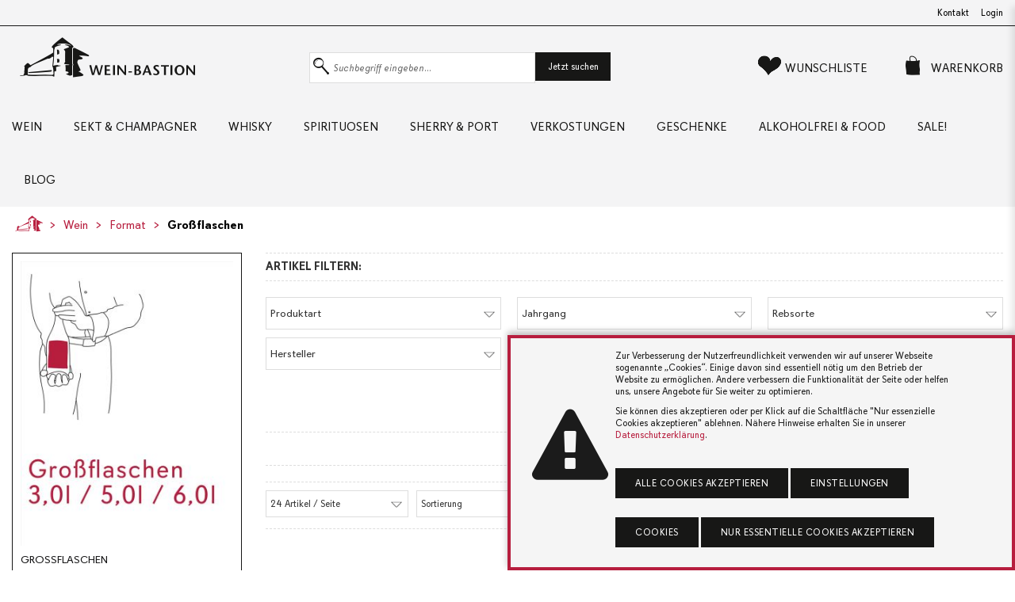

--- FILE ---
content_type: text/html
request_url: https://www.wein-bastion.de/a_199/Grossflaschen/
body_size: 21935
content:
		<!DOCTYPE html>
		<html lang="de" id="top">
			<head>
				
				<meta charset="utf-8">
				<meta http-equiv="X-UA-Compatible" content="IE=edge">
				<meta name="viewport" content="width=device-width, initial-scale=1.0, user-scalable=yes">
				<meta name="author" content="Wein-Bastion Ulm">
				<meta name="description" content="Spitzenweine in großen Flaschen mit mehr als 1,5 l Inhalt - jetzt online bestellen auf www.wein-bastion.de. Ab 99€ frei Haus.">
				<meta name="keywords" content="großflasche, wein, 3 liter wein, methusalem, 5 liter, 6 liter, nebukadnezar">
				<meta name="copyright" content="waaf.net GmbH, 2024" />
		
			<meta name="robots" content="index,follow">				
				<title>Wein - Format - Großflaschen - Shop: Kategorie - Wein-Bastion Ulm - Die Bastion des guten Geschmacks</title>
				
				
				<!-- Favicon -->
				<link rel="shortcut icon" href="/lib/images/favicon.png" type="image/png" />
				<link rel="icon" href="/lib/images/favicon.png" type="image/png" />

				<!-- START Styles -->
				<link rel="stylesheet" type="text/css" href="/lib/css/davissans-wb.css" />
				<link rel="stylesheet" type="text/css" href="/lib/css/wnsymbol-wb.css" />
				<link rel="stylesheet" type="text/css" href="/lib/css/drift-basic.css" />
				<link rel="stylesheet" type="text/css" href="/lib/css/style.css?v=20" />
				<!-- END Styles -->
										
				<script>
				function swap_img(img_id, img_to_set){
					if(document.getElementById(img_id)){
						document.getElementById(img_id).src = img_to_set; 
					}
				}
	
				function add_to_wishlist(product_id, item_response_id){
					
					product_id = parseInt(product_id);
					if(isNaN(product_id)){
						return;
					}
					
					var xmlhttp = new XMLHttpRequest();
					var theUrl = "/rpc/action_add_to_wishlist.php";
					xmlhttp.onreadystatechange = function() {
						if (xmlhttp.readyState == XMLHttpRequest.DONE) {

							var new_qty_in_header = xmlhttp.responseText;
							document.getElementById("wishlist_qty").innerHTML = "(" + new_qty_in_header + ")";

							display_answer_from_action("Artikel wurde auf die Wunschliste gelegt.");
							document.getElementById(item_response_id).innerHTML='<i class="icon-heart" title="Artikel von der Wunschliste entfernen"></i>';
							document.getElementById(item_response_id).href="javascript:del_from_wishlist("+product_id+", '"+item_response_id+"')";
							
							document.getElementById("wishlist_qty").innerHTML="("+xmlhttp.responseText+")";
						}
					}
					
					xmlhttp.open("POST", theUrl);
					xmlhttp.setRequestHeader("Content-Type", "application/json;charset=UTF-8");
					xmlhttp.send(JSON.stringify({"id_product":product_id,"wishlist_id":"eeae14e8af206bd464e3c0e1dabaef85"}));
					
				}
				
				function add_to_cart_list(product_id, item_response_id){
					
					product_id = parseInt(product_id);
					if(isNaN(product_id)){
						return;
					}
					var amount2add = document.getElementById("amount_" + product_id).value;
					if(amount2add != ""){
						return;
					}
					
					var qty = parseInt(document.getElementById("qty_" + item_response_id).options[document.getElementById("qty_" + item_response_id).selectedIndex].value);
					if(isNaN(qty)){
						qty = 1;
					}
					if(qty<1){
						qty = 1;
					}
					
					var xmlhttp = new XMLHttpRequest();
					var theUrl = "/rpc/action_add_to_cart.php";
					xmlhttp.onreadystatechange = function() {
						if (xmlhttp.readyState == XMLHttpRequest.DONE) {

							var response_from_server = JSON.parse(xmlhttp.responseText);
							var new_qty_in_header = parseInt(response_from_server.different_products);
							var qty_of_this_product_in_cart = parseInt(response_from_server.qty_of_this_product);
							
							
							
							document.getElementById("info_" + item_response_id).innerHTML = "Bereits " + qty_of_this_product_in_cart + " mal im Warenkorb.";
							
							document.getElementById("cart_qty").innerHTML = "(" + new_qty_in_header + ")";

							display_answer_from_action("Artikel wurde in den Warenkorb gelegt.");
							//document.getElementById(item_response_id).innerHTML='<span title="Artikel aus dem Warenkorb entfernen…">Entfernen…</span>';
							//document.getElementById(item_response_id).href="javascript:del_from_cart_list("+product_id+", '"+item_response_id+"')";
							
							document.getElementById(item_response_id).innerHTML='<span title="Weitere in dem Warenkorb legen…">zus. Kaufen</span>';
							
						}
					}
					
					xmlhttp.open("POST", theUrl);
					xmlhttp.setRequestHeader("Content-Type", "application/json;charset=UTF-8");
					xmlhttp.send(JSON.stringify({"id_product":product_id,"qty":qty,"reponse_json":1,"cart_id":"fb8b9ee3337250de0a59358edd0b670b"}));
					
				}
				
				function del_from_wishlist(product_id, item_response_id){
					
					product_id = parseInt(product_id);
					if(isNaN(product_id)){
						return;
					}
					
					var xmlhttp = new XMLHttpRequest();
					var theUrl = "/rpc/action_del_from_wishlist.php";
					xmlhttp.onreadystatechange = function() {
						if (xmlhttp.readyState == XMLHttpRequest.DONE) {
							var new_qty_in_header = xmlhttp.responseText;
							document.getElementById("wishlist_qty").innerHTML = "(" + new_qty_in_header + ")";
							if(parseInt(new_qty_in_header)==0){
								document.getElementById("wishlist_qty").innerHTML = "";
							}

							if(item_response_id!=false){
								display_answer_from_action("Artikel wurde von der Wunschliste entfernt.");
								document.getElementById(item_response_id).innerHTML='<i class="icon-heart-empty" title="Artikel zur Wunschliste"></i>';
								document.getElementById(item_response_id).href="javascript:add_to_wishlist("+product_id+", '"+item_response_id+"')";
								
								document.getElementById("wishlist_qty").innerHTML="("+xmlhttp.responseText+")";
							}
						}
					}
					
					xmlhttp.open("POST", theUrl);
					xmlhttp.setRequestHeader("Content-Type", "application/json;charset=UTF-8");
					xmlhttp.send(JSON.stringify({"id_product":product_id,"wishlist_id":"eeae14e8af206bd464e3c0e1dabaef85"}));
					
				}
				
				function del_from_cart_list(product_id, item_response_id){
					
					product_id = parseInt(product_id);
					if(isNaN(product_id)){
						return;
					}
					
					var xmlhttp = new XMLHttpRequest();
					var theUrl = "/rpc/action_del_from_cart.php";
					xmlhttp.onreadystatechange = function() {
						if (xmlhttp.readyState == XMLHttpRequest.DONE) {
							var new_qty_in_header = xmlhttp.responseText;
							document.getElementById("cart_qty").innerHTML = "(" + new_qty_in_header + ")";
							if(parseInt(new_qty_in_header)==0){
								document.getElementById("cart_qty").innerHTML = "";
							}

							if(item_response_id!=false){
								display_answer_from_action("Artikel wurde aus dem Warenkorb entfernt.");
								document.getElementById(item_response_id).innerHTML='<span title="Artikel in den Warenrkorb legen…">Kaufen…</span>';
								document.getElementById(item_response_id).href="javascript:add_to_cart_list("+product_id+", '"+item_response_id+"')";
								
								//document.getElementById("cart_qty").innerHTML="("+xmlhttp.responseText+")";
							}
						}
					}
					
					xmlhttp.open("POST", theUrl);
					xmlhttp.setRequestHeader("Content-Type", "application/json;charset=UTF-8");
					xmlhttp.send(JSON.stringify({"id_product":product_id,"cart_id":"fb8b9ee3337250de0a59358edd0b670b"}));
					
				}
				function display_answer_from_action(txt_answer){
					
					document.getElementById("notification_txt").innerHTML=txt_answer;
					
					var notification_div = document.getElementById("notification_div");
					notification_div.style.opacity = 1;
					notification_div.style.display = "flex";

					fadeOut(notification_div);

				}
				
				function fadeOut(target) {
					var fadeTarget = target;
					var fadeEffect = setInterval(function () {
						if (!fadeTarget.style.opacity) {
							fadeTarget.style.opacity = 1;
						}
						if (fadeTarget.style.opacity > 0) {
							fadeTarget.style.opacity -= 0.1;
						} else {
							target.style.display = "none";
							clearInterval(fadeEffect);
						}
					}, 100);
				}
				
				
				function validateIBAN(iban) {
					var newIban = iban.toUpperCase(),
						modulo = function (divident, divisor) {
							var cDivident = '';
							var cRest = '';

							for (var i in divident ) {
								var cChar = divident[i];
								var cOperator = cRest + '' + cDivident + '' + cChar;

								if ( cOperator < parseInt(divisor) ) {
										cDivident += '' + cChar;
								} else {
										cRest = cOperator % divisor;
										if ( cRest == 0 ) {
											cRest = '';
										}
										cDivident = '';
								}

							}
							cRest += '' + cDivident;
							if (cRest == '') {
								cRest = 0;
							}
							return cRest;
						};

					if (newIban.search(/^[A-Z]{2}/gi) < 0) {
						return false;
					}

					newIban = newIban.substring(4) + newIban.substring(0, 4);

					newIban = newIban.replace(/[A-Z]/g, function (match) {
						return match.charCodeAt(0) - 55;
					});

					return parseInt(modulo(newIban, 97), 10) === 1;
				}
				
				
				
				// function hide_slide_in_cart(){
				// 	document.getElementById('cart_bg').style.display='none';
				// 	document.getElementById('cart').classList.remove('in');
				// }
				
				// function show_slide_in_cart(){
				// 	// re-load content of slide-in card before showing it!
				// 	cart_update_summe();
				// 	document.getElementById('cart_bg').style.display='block';
				// 	document.getElementById('cart').classList.add('in');
					
				// }
				
				

				/* achim.schmidt@waaf.net
				 * checks if this.value is inbetween the given range and sets it to min/max if not
				 **/
				function cart_check_qty(min_qty_for_cart, max_qty_for_cart, product_id){
					var qty = document.getElementById("qty_" + product_id).value;

					if(qty < min_qty_for_cart){
						qty = min_qty_for_cart;
						display_answer_from_action('Sie haben die Mindestanzahl erreicht.');
					}

					if(qty > max_qty_for_cart){
						qty = max_qty_for_cart;
						display_answer_from_action('Sie haben die Maximalanzahl erreicht.');
					}
					document.getElementById("qty_" + product_id).value = qty;

				}
				</script>

				<!-- START Exorbyte Script -->
				<!-- definiert :
					- jQuery JavaScript Library v1.6.2
					- Exorbyte Search Bridge jQuery plug-in
					- jQuery Cookie Plugin v1.4.1
					- Exorbyte Suggest jQuery plug-in.
				-->
				<script type="text/javascript">
					var searchFieldSel = "#input-search";
				</script>
				<script src='/lib/custom/ecs-packet/lib/ecsSuggBundle.js' type="text/javascript"></script>
				<script type="text/javascript">
					if (typeof $exoJ === "function") {
						jQuery = $ = $exoJ;
					}
				</script>
				<!-- definiert :
					- exoBridgeParams
					- exoSuggestParams
					- exoSearchParams (wenn als ECS Suche konfiguriert)
				-->
				<script src='/lib/custom/ecs-packet/sncustom/sntemplate.js' type="text/javascript"></script>
				<!-- definiert :
					- - > removed: var $exoJ = jQuery.noConflict(true);
					- function exoInitSuggest($)
					- function exoInitSearch($)
					- $exoJ(document).ready(function($) ...
				-->
				<script src='/lib/custom/ecs-packet/exo-loader.js' type="text/javascript"></script>
			</head>
			<body>
				<div id="notification_div" class="notification">
					<div class="icon">
						<i class="icon-info-circled"></i>
					</div>
					<div class="txt">
						<p id="notification_txt"></p>
					</div>
				</div>

				
				
				<a href="#top" class="btn-top smooth" title="nach oben"><i class="icon-up-small"></i></a>

				<div class="menu-open" onclick="hide_mobile_nav()"></div>
				<header>
					<div class="top">
						<div class="container">
							<nav class="col-8">
								<ul>
									<li><span class="top-claim"></span></li>
								</ul>
							</nav>
							<nav class="col-4 social">
								<ul>
									<li><a href="/kontakt.html" title="Schreiben Sie uns!">Kontakt</a></li>
									
									<li><a href="/login.html" title="Login">Login</a></li>


								</ul>
							</nav>
						</div>
					</div>
					<div class="navbar-main">
						<div class="container">
							<div class="logo">
								<a href="/index.html" class="brand" title="Weinbastion Ulm">
									<i class="icon-wb-logo" alt=""></i>
									<i class="icon-wb-signet" alt=""></i>
								</a>
							</div>
							<a role="button" onclick="toggle_mobile_nav()" class="nav-toggle" title="Menü"><i class="icon-menu"></i></a>

							<nav class="ecommerce">
								<form action="/shop_suche.html" method="get" class="search" id="searchform" onsubmit="">
									<div class="input-group inline">
										<label class="search">
										<input type="text" autocomplete="off" name="q" id="input-search" class="wnform search" placeholder="Suchbegriff eingeben..." />
											<span class="border"></span>
										</label>

										<a href="javascript:document.getElementById('searchform').submit();" role="button" type="submit" class="btn btn-primary">Jetzt suchen</a>
									</div>
								</form>
								<ul>
									<li class="search-small ec"><a href="/shop_suche.html" class="btn-search"><i class="icon-search"></i> <span>Suche</span></a></li>
									<li class="ec"><a class="btn-wl" href="/wunschliste.html" title=""><i class="icon-heart"> <small><sup id='wishlist_qty' style='color: #B71E3E;'></sup></small> </i> <span>Wunschliste</span></a></li>
																		<li class="ec"><a class="btn-wk" onclick="show_mini_cart()" title=""><i class="icon-cart-empty"><small><sup id='cart_qty' style='color: #B71E3E;'></sup></small> </i> <span class="wk">Warenkorb</span></a></li>
								</ul>
							</nav>

							<nav class="main">
								<a role="button" href="javascript:void(0);" class="nav-close" title="Schließen">Hauptmenü</a>
								<ul>
									
																			<li class="dropdown">
											<a href="/a_3/Wein/" title="Wein">Wein</a>
																						<nav class="dropdown-menu">
												<div class="container">
																									<div class="col-3">
														<ul>
															<li class="headline"><span>Land</span></li>
																													<li><a href="/a_6/Italien/" title="Italien">Italien</a></li>
																													<li><a href="/a_8/Deutschland/" title="Deutschland">Deutschland</a></li>
																													<li><a href="/a_9/Frankreich/" title="Frankreich">Frankreich</a></li>
																													<li><a href="/a_10/Spanien/" title="Spanien">Spanien</a></li>
																													<li><a href="/a_11/Oesterreich/" title="Österreich">Österreich</a></li>
																													<li><a href="/a_12/Portugal/" title="Portugal">Portugal</a></li>
																													<li><a href="/a_13/Uebersee/" title="Übersee">Übersee</a></li>
																													<li><a href="/a_113/Weitere_Laender/" title="Weitere Länder">Weitere Länder</a></li>
																													<li><a href="/a_236/Alle_Laender/" title="Alle Länder">Alle Länder</a></li>
																												</ul>
													</div>
																									<div class="col-3">
														<ul>
															<li class="headline"><span>Weinart</span></li>
																													<li><a href="/a_15/Rotwein/" title="Rotwein">Rotwein</a></li>
																													<li><a href="/a_16/Weisswein/" title="Weißwein">Weißwein</a></li>
																													<li><a href="/a_17/Rosewein/" title="Roséwein">Roséwein</a></li>
																													<li><a href="/a_18/Suesswein_Dessertwein/" title="Süßwein / Dessertwein">Süßwein / Dessertwein</a></li>
																												</ul>
													</div>
																									<div class="col-3">
														<ul>
															<li class="headline"><span>Format</span></li>
																													<li><a href="/a_276/Halbflaschen_und_kleiner/" title="Halbflaschen und kleiner">Halbflaschen und kleiner</a></li>
																													<li><a href="/a_277/Normalflaschen/" title="Normalflaschen">Normalflaschen</a></li>
																													<li><a href="/a_20/Schank-_und_Literwein/" title="Schank- & Literwein">Schank- & Literwein</a></li>
																													<li><a href="/a_278/Magnums/" title="Magnums">Magnums</a></li>
																													<li><a href="/a_199/Grossflaschen/" title="Großflaschen">Großflaschen</a></li>
																												</ul>
													</div>
																									<div class="col-3">
														<ul>
															<li class="headline"><span>Subskription</span></li>
																													<li><a href="/a_40/Subskription_2023/" title="Subskription 2023">Subskription 2023</a></li>
																												</ul>
													</div>
																									<div class="col-3">
														<ul>
															<li class="headline"><span>Wein nach </span></li>
																													<li><a href="/Winzer/type=Winzer" title="Weingut">Weingut</a></li>
																													<li><a href="/a_95/Preis/" title="Preis">Preis</a></li>
																													<li><a href="/a_93/Bewerter/" title="Bewerter">Bewerter</a></li>
																													<li><a href="/a_35/Rebsorte/" title="Rebsorte">Rebsorte</a></li>
																													<li><a href="/jahrgangstabelle.html" title="Jahrgangstabelle">Jahrgangstabelle</a></li>
																												</ul>
													</div>
																									
												</div>
											</nav>
																					</li>
																				<li class="dropdown">
											<a href="/a_22/Sekt_und_Champagner/" title="Sekt & Champagner">Sekt & Champagner</a>
																						<nav class="dropdown-menu">
												<div class="container">
																									<div class="col-3">
														<ul>
															<li class="headline"><span>nach Art & Herkunft</span></li>
																													<li><a href="/a_503/Alkoholfreie_Sekte/" title="Alkoholfreie Sekte">Alkoholfreie Sekte</a></li>
																													<li><a href="/a_23/Cava/" title="Cava">Cava</a></li>
																													<li><a href="/a_24/Champagner/" title="Champagner">Champagner</a></li>
																													<li><a href="/a_25/Cidre/" title="Cidre">Cidre</a></li>
																													<li><a href="/a_26/Cremant/" title="Crémant">Crémant</a></li>
																													<li><a href="/a_597/PetNat/" title="PetNat">PetNat</a></li>
																													<li><a href="/a_27/Prosecco/" title="Prosecco">Prosecco</a></li>
																													<li><a href="/a_28/Sekt/" title="Sekt">Sekt</a></li>
																													<li><a href="/a_29/Spumante_und_Talento/" title="Spumante & Talento">Spumante & Talento</a></li>
																												</ul>
													</div>
																									<div class="col-3">
														<ul>
															<li class="headline"><span>Format</span></li>
																													<li><a href="/a_635/Halbflaschen_und_kleiner/" title="Halbflaschen und kleiner">Halbflaschen und kleiner</a></li>
																													<li><a href="/a_637/Normalflaschen/" title="Normalflaschen">Normalflaschen</a></li>
																													<li><a href="/a_634/Magnums/" title="Magnums">Magnums</a></li>
																													<li><a href="/a_636/Grossflaschen/" title="Großflaschen">Großflaschen</a></li>
																												</ul>
													</div>
																									<div class="col-3">
														<ul>
															<li class="headline"><span>MARKEN </span></li>
																													<li><a href="/Winzer/9377/Moet_und_Chandon" title="Champagne Moet & Chandon">Champagne Moet & Chandon</a></li>
																													<li><a href="/Winzer/10073/Maison_Krug" title="Champagne Krug">Champagne Krug</a></li>
																													<li><a href="/Winzer/2069/Veuve_Fourny_und_Fils_Champagne" title="Champagne Veuve Fourny & Fils">Champagne Veuve Fourny & Fils</a></li>
																													<li><a href="/Winzer/688/Jean_Pernet_Champagne" title="Champagne Jean Pernet">Champagne Jean Pernet</a></li>
																													<li><a href="/Winzer/1064/Bouvet_Ladubay" title="Bouvet Ladubay - Cremant de Loire">Bouvet Ladubay - Cremant de Loire</a></li>
																													<li><a href="/Winzer/202/Parigot_und_Richard_-_Cremant_de_Bourgogne" title="Parigot & Richard - Cremant de Bourgogne">Parigot & Richard - Cremant de Bourgogne</a></li>
																													<li><a href="/Winzer/1405/Azienda_Agricola_Marsuret" title="Prosecco von Marsuret">Prosecco von Marsuret</a></li>
																													<li><a href="/Winzer/212/Kessler_Sekt" title="Kessler Sekt">Kessler Sekt</a></li>
																												</ul>
													</div>
																									
												</div>
											</nav>
																					</li>
																				<li class="dropdown">
											<a href="/a_30/Whisky/" title="Whisky">Whisky</a>
																						<nav class="dropdown-menu">
												<div class="container">
																									<div class="col-3">
														<ul>
															<li class="headline"><span>Schottland</span></li>
																													<li><a href="/a_46/Highlands/" title="Highlands">Highlands</a></li>
																													<li><a href="/a_47/Lowlands/" title="Lowlands">Lowlands</a></li>
																													<li><a href="/a_48/Islay/" title="Islay">Islay</a></li>
																													<li><a href="/a_49/Speyside/" title="Speyside">Speyside</a></li>
																													<li><a href="/a_50/Inseln/" title="Inseln">Inseln</a></li>
																													<li><a href="/a_51/Campbeltown/" title="Campbeltown">Campbeltown</a></li>
																													<li><a href="/a_59/Blends_aus_Schottland/" title="Blends aus Schottland">Blends aus Schottland</a></li>
																												</ul>
													</div>
																									<div class="col-3">
														<ul>
															<li class="headline"><span>International</span></li>
																													<li><a href="/a_42/Irland/" title="Irland">Irland</a></li>
																													<li><a href="/a_45/USA/" title="USA">USA</a></li>
																													<li><a href="/a_60/Japan/" title="Japan">Japan</a></li>
																													<li><a href="/a_281/Internationale_Blends/" title="Internationale Blends">Internationale Blends</a></li>
																												</ul>
													</div>
																									<div class="col-3">
														<ul>
															<li class="headline"><span>Unabhängige Abfüller </span></li>
																													<li><a href="/Abfueller/9130/Douglas_Laing_und_Co_Ltd." title="Douglas Laing">Douglas Laing</a></li>
																													<li><a href="/Abfueller/10047/A.D._Rattray" title="A.D. Rattray ">A.D. Rattray </a></li>
																													<li><a href="/Abfueller/9288/Morrison_Scotch_Whisky_Company" title="Morrison Scotch Whisky Company">Morrison Scotch Whisky Company</a></li>
																												</ul>
													</div>
																									
												</div>
											</nav>
																					</li>
																				<li class="dropdown">
											<a href="/a_61/Spirituosen/" title="Spirituosen">Spirituosen</a>
																						<nav class="dropdown-menu">
												<div class="container">
																									<div class="col-3">
														<ul>
															<li class="headline"><span>Arten</span></li>
																													<li><a href="/a_64/Gin/" title="Gin">Gin</a></li>
																													<li><a href="/a_65/Rum/" title="Rum">Rum</a></li>
																													<li><a href="/a_66/Obstbraende/" title="Obstbrände">Obstbrände</a></li>
																													<li><a href="/a_67/Grappa/" title="Grappa">Grappa</a></li>
																													<li><a href="/a_68/Cognac/" title="Cognac">Cognac</a></li>
																													<li><a href="/a_69/Brandy/" title="Brandy">Brandy</a></li>
																													<li><a href="/a_70/Wodka/" title="Wodka">Wodka</a></li>
																													<li><a href="/a_71/Likoer/" title="Likör">Likör</a></li>
																													<li><a href="/a_72/Calvados/" title="Calvados">Calvados</a></li>
																													<li><a href="/a_73/Bitter_Wermut/" title="Bitter / Wermut">Bitter / Wermut</a></li>
																													<li><a href="/a_235/Armagnac/" title="Armagnac">Armagnac</a></li>
																													<li><a href="/a_554/Tequila_und_Mezcal/" title="Tequila & Mezcal">Tequila & Mezcal</a></li>
																												</ul>
													</div>
																									<div class="col-3">
														<ul>
															<li class="headline"><span>Weitere...</span></li>
																													<li><a href="/a_231/Anisee/" title="Anisée">Anisée</a></li>
																													<li><a href="/a_232/Korn_und_Kuemmel/" title="Korn und Kümmel">Korn und Kümmel</a></li>
																													<li><a href="/a_233/Weinbrand/" title="Weinbrand">Weinbrand</a></li>
																													<li><a href="/a_234/Zuckerrohr/" title="Zuckerrohr">Zuckerrohr</a></li>
																												</ul>
													</div>
																									<div class="col-3">
														<ul>
															<li class="headline"><span>MARKEN </span></li>
																													<li><a href="/Destillen/9089/Brennerei_Rochelt_-_Tiroler_Schnapsbrennerei" title="Rochelt - Tiroler Edlebrände">Rochelt - Tiroler Edlebrände</a></li>
																													<li><a href="/Destillen/9981/Cognac_Ferrand" title="Cognac Ferrand">Cognac Ferrand</a></li>
																													<li><a href="/Destillen/1639/Distillatori_Nonino" title="Grappa Nonino">Grappa Nonino</a></li>
																													<li><a href="/Destillen/1194/Distilleria_Marzadro" title="Distilleria Marzadro Grappa">Distilleria Marzadro Grappa</a></li>
																													<li><a href="/Destillen/1226/Distilleria_Berta" title="Distillerie Berta">Distillerie Berta</a></li>
																													<li><a href="/Destillen/710/Calvados_Pierre_Huet" title="Calvados Pierre Huet">Calvados Pierre Huet</a></li>
																												</ul>
													</div>
																									
												</div>
											</nav>
																					</li>
																				<li class="dropdown">
											<a href="/a_496/Sherry_und_Port/" title="Sherry & Port">Sherry & Port</a>
																						<nav class="dropdown-menu">
												<div class="container">
													<div class="col-3">
														<ul>
																												<li><a href="/a_227/Madeira/" title="Madeira">Madeira</a></li>
																												<li><a href="/a_228/Marsala/" title="Marsala">Marsala</a></li>
																												<li><a href="/a_229/Portwein/" title="Portwein">Portwein</a></li>
																												<li><a href="/a_230/Sherry/" title="Sherry">Sherry</a></li>
																												</ul>
													</div>
																										<div class="col-3">
														<ul>
																													<li><a href="/Winzer/1433/Lustau_Vineyards" title="Lustau Sherry">Lustau Sherry</a></li>
																													<li><a href="/Winzer/9041/W._und_J._Graham_s_und_Co" title="Grahams Port">Grahams Port</a></li>
																													<li><a href="/Weingut/9989/Quinta_do_Noval" title="Portwein von Quinta do Noval">Portwein von Quinta do Noval</a></li>
																												</ul>
													</div>
																									</div>
											</nav>
																					</li>
																					<li>
												<a href="/a_85/Verkostungen/" title="Verkostungen">Verkostungen</a>
											</li>
																					<li class="dropdown">
											<a href="/a_86/Geschenke/" title="Geschenke">Geschenke</a>
																						<nav class="dropdown-menu">
												<div class="container">
													<div class="col-3">
														<ul>
																												<li><a href="/a_90/Geschenkverpackungen/" title="Geschenkverpackungen">Geschenkverpackungen</a></li>
																												<li><a href="/a_88/Grusskarten/" title="Grußkarten">Grußkarten</a></li>
																												<li><a href="/a_89/Gutscheine/" title="Gutscheine">Gutscheine</a></li>
																												<li><a href="/a_551/Jahrgangsarmagnacs/" title="Jahrgangsarmagnacs">Jahrgangsarmagnacs</a></li>
																												</ul>
													</div>
																									</div>
											</nav>
																					</li>
																				<li class="dropdown">
											<a href="/a_279/Alkoholfrei_und_Food/" title="Alkoholfrei & Food">Alkoholfrei & Food</a>
																						<nav class="dropdown-menu">
												<div class="container">
																									<div class="col-3">
														<ul>
															<li class="headline"><span>Alkoholfreie Getränke</span></li>
																													<li><a href="/a_506/Alkoholfreie_Schaumweine/" title="Alkoholfreie Schaumweine">Alkoholfreie Schaumweine</a></li>
																													<li><a href="/a_578/Wein_-artiges/" title="Wein (-artiges)">Wein (-artiges)</a></li>
																													<li><a href="/a_586/Schnaps_-artiges_artige_Schnaepse/" title="Schnaps(-artiges) / artige Schnäpse">Schnaps(-artiges) / artige Schnäpse</a></li>
																													<li><a href="/a_502/Limonaden_und_Tonics/" title="Limonaden & Tonics">Limonaden & Tonics</a></li>
																													<li><a href="/a_504/Saefte/" title="Säfte">Säfte</a></li>
																												</ul>
													</div>
																									<div class="col-3">
														<ul>
															<li class="headline"><span>Lebensmittel</span></li>
																													<li><a href="/a_544/Cremes_und_Tapenaden/" title="Cremes & Tapenaden">Cremes & Tapenaden</a></li>
																													<li><a href="/a_539/Essig_und_Balsamico/" title="Essig & Balsamico">Essig & Balsamico</a></li>
																													<li><a href="/a_542/Knabbriges/" title="Knabbriges">Knabbriges</a></li>
																													<li><a href="/a_543/Nuesse_und_Mandeln/" title="Nüsse & Mandeln">Nüsse & Mandeln</a></li>
																													<li><a href="/a_540/Oel/" title="Öl">Öl</a></li>
																													<li><a href="/a_545/Oliven_und_Eingelegtes/" title="Oliven & Eingelegtes">Oliven & Eingelegtes</a></li>
																													<li><a href="/a_538/Pasta_Reis_und_Co./" title="Pasta, Reis & Co.">Pasta, Reis & Co.</a></li>
																													<li><a href="/a_537/Saucen_und_Pesto/" title="Saucen & Pesto">Saucen & Pesto</a></li>
																													<li><a href="/a_541/Schokolade/" title="Schokolade">Schokolade</a></li>
																													<li><a href="/a_546/Suesses_auf_s_Brot/" title="Süßes auf&#39;s Brot">Süßes auf&#39;s Brot</a></li>
																												</ul>
													</div>
																									<div class="col-3">
														<ul>
															<li class="headline"><span>Marken </span></li>
																													<li><a href="/Winzer/1613/Joerg_Geiger_Manufaktur" title="Manufaktur Jörg Geiger">Manufaktur Jörg Geiger</a></li>
																													<li><a href="/Winzer/2104/Rosebottel_-_Bar_und_Limonadenmanufaktur" title="Rosebottel Limonadenmanufaktur">Rosebottel Limonadenmanufaktur</a></li>
																												</ul>
													</div>
																									
												</div>
											</nav>
																					</li>
																					<li>
												<a href="/a_84/Sale/" title="Sale!">Sale!</a>
											</li>
																				
									<li class="visible-mobile"><a href="/newsletter.html" title="Newsletter">Newsletter</a></li>
									<li>
										<a href="/blog" title="News & Blog">Blog</a>
									</li>

									
									<li class="visible-mobile"><a href="/login.html" title="Login"><i class="icon-user-1"></i> Login</a></li>


									
									
									<li class="visible-mobile"><a href="/kontakt.html" title=""><i class="icon-lifebuoy"></i> Hilfe & Kontakt</a></li>
									<li class="visible-mobile address">
										<p>
											<i class="icon-wb-logo" alt=""></i>
										</p>
										<p>
											<b>Wein-Bastion Ulm</b> <br />
											Schillerstraße 1, 89077 Ulm
										</p>
										<p>
											Email: info@wein-bastion.de <br />
											Tel.: +49 (0) 731 / 66993<br />
											Web: www.wein-bastion.de
										</p>
										<p>
											Öffnungszeiten:<br />
Mo.-Fr.: 10.00 bis 19.00 Uhr<br />
Samstag: 09.00 bis 16.00 Uhr										</p>
										<p class="social">
											<a href="https://www.facebook.com/weinbastion" title="Werden Sie Fan auf Facebook" target="_blank"><i class="icon-facebook"></i></a>
											<a href="https://www.instagram.com/weinbastionulm" title="Besuchen Sie uns auf Instagram" target="_blank"><i class="icon-instagram-1"></i></a>
										</p>
									</li>
								</ul>
							</nav>
						</div><!-- /.container -->
					</div><!-- /.navbar-main -->
				</header>
									<nav class="breadcrumb">
						<div class="container">
							<ul>
								<li><a href="/" title="Home"><i class="icon-wb-signet"></i></a></li>
																<li><a href="/a_3/Wein/" title="">Wein</a></li>
																<li><a href="/a_274/Format/" title="">Format</a></li>
																<li><a href="/a_199/Grossflaschen/" title="">Großflaschen</a></li>
								
							</ul>
						</div>
					</nav>
				
				<section id="main">
		
			
			<div class="block">
				<div class="container">
					<div class="article-wrapper cols">
						
						<div class="actionbar">
															<div class="cat-info-teaser">
									<div class="card">
																					<img src="/_UPLOAD/wn_shop_marketingkategorie/0/0/0/0/0/0/0/0/0/0/0/0/0/0/0/0/0/1/9/9/small_1602588485_grofl_300px.png" alt="Großflaschen" title="Großflaschen" class="img-responsive" />
																						
											<p>
																							</p>
											<p class="region">Großflaschen</p>
											<a href="#region_de" class="btn btn-more smooth" title="">mehr erfahren ...</a>
																			</div>
								</div>
															
							
							
		
							<div class="filter" style="width:">
								<div class="content">
									<form id="cat_dropdown" name="cat_dropdown" class="cat_dropdown">
										
										<ul class="type">
										</ul>
									</form>
									<script>
										function goto_category(){
											var target_urls = Array();
											
																						
											var selected_index = document.getElementById("cat_dropdown_select").options[document.getElementById("cat_dropdown_select").selectedIndex].value;
											
											document.location.href = target_urls[selected_index];
											
										}
									</script>
									
									<div class="headline">
										<p>Artikel filtern:</p>
									</div>
									<form id="form_filters" name="form_filters">
										<ul class="type">
																						<li>
												<select class="wnform" id="list_filter_sorte" name="list_filter_sorte">
													<option value="">Produktart</option>
																										<option value="Rosewein">Rosewein</option>
																										<option value="Rotwein">Rotwein</option>
																										<option value="Weisswein">Weisswein</option>
																									</select>
											</li>
																						<li>
												<select class="wnform" id="list_filter_jahrgang" name="list_filter_jahrgang">
													<option value="">Jahrgang</option>
																										<option value="2018">2018</option>
																										<option value="2019">2019</option>
																										<option value="2020">2020</option>
																										<option value="2021">2021</option>
																										<option value="2022">2022</option>
																										<option value="2023">2023</option>
																										<option value="2024">2024</option>
																									</select>
											</li>
																						<li>
												<select class="wnform" id="list_filter_rebsorte" name="list_filter_rebsorte">
													<option value="">Rebsorte</option>
																										<option value="Barbera">Barbera</option>
																										<option value="Blaufr%C3%A4nkisch">Blaufränkisch</option>
																										<option value="Cabernet+Dorsa">Cabernet Dorsa</option>
																										<option value="Cabernet+Franc">Cabernet Franc</option>
																										<option value="Cabernet+Sauvignon">Cabernet Sauvignon</option>
																										<option value="Chardonnay">Chardonnay</option>
																										<option value="Cinsault">Cinsault</option>
																										<option value="Corvina">Corvina</option>
																										<option value="Corvina+Veronese">Corvina Veronese</option>
																										<option value="Corvinone">Corvinone</option>
																										<option value="Grenache">Grenache</option>
																										<option value="Gr%C3%BCner+Veltliner">Grüner Veltliner</option>
																										<option value="Merlot">Merlot</option>
																										<option value="Molinara">Molinara</option>
																										<option value="Nebbiolo">Nebbiolo</option>
																										<option value="Oseleta">Oseleta</option>
																										<option value="Petit+Verdot">Petit Verdot</option>
																										<option value="Pinot">Pinot</option>
																										<option value="Pinot+Noir">Pinot Noir</option>
																										<option value="Primitivo">Primitivo</option>
																										<option value="Rolle">Rolle</option>
																										<option value="Rondinella">Rondinella</option>
																										<option value="Rossignola">Rossignola</option>
																										<option value="Sauvignon+Blanc">Sauvignon Blanc</option>
																										<option value="Syrah">Syrah</option>
																										<option value="Tannat">Tannat</option>
																										<option value="Zweigelt">Zweigelt</option>
																									</select>
											</li>
																						<li>
												<select class="wnform" id="list_filter_hersteller" name="list_filter_hersteller">
													<option value="">Hersteller</option>
																										<option value="57">Agricola Fratelli Tedeschi</option>
																										<option value="2627">Allegrini</option>
																										<option value="90">Angelo Gaja</option>
																										<option value="9647">Chateau Minuty</option>
																										<option value="9024">Château Desmirail </option>
																										<option value="9051">Château Lagrange </option>
																										<option value="9057">Château Pontet Canet</option>
																										<option value="894">Château Villars  </option>
																										<option value="931">Mas de Daumas-Gassac</option>
																										<option value="10068">Petrolo Società Agricola</option>
																										<option value="2250">San Marzano Vini</option>
																										<option value="1468">Schloss Gobelsburg</option>
																										<option value="51">Vie di Romans</option>
																										<option value="129">Weingut Bernhard Ott</option>
																										<option value="1851">Weingut Markus Schneider</option>
																										<option value="1450">Weingut Muster.Gamlitz </option>
																										<option value="473">Weingut Umathum </option>
																									</select>
											</li>
																						<li>
												<select class="wnform" id="list_filter_passt_zu" name="list_filter_passt_zu">
													<option value="">passend zu</option>
																										<option value="Braten+%28dunkel%29">Braten (dunkel)</option>
																										<option value="Braten+%28hell%29">Braten (hell)</option>
																										<option value="Fisch">Fisch</option>
																										<option value="Fisch+%28gebacken%29">Fisch (gebacken)</option>
																										<option value="Fisch+%28gegrillt%29">Fisch (gegrillt)</option>
																										<option value="Fisch+%28roh%29">Fisch (roh)</option>
																										<option value="Fleisch+%28dunkel%29">Fleisch (dunkel)</option>
																										<option value="Fleisch+%28dunkel%2C+gebraten%29">Fleisch (dunkel, gebraten)</option>
																										<option value="Fleisch+%28dunkel%2C+gegrillt%29">Fleisch (dunkel, gegrillt)</option>
																										<option value="Fleisch+%28dunkel%2C+gekocht%29">Fleisch (dunkel, gekocht)</option>
																										<option value="Fleisch+%28dunkel%2C+geschmort%29">Fleisch (dunkel, geschmort)</option>
																										<option value="Fleisch+%28hell%29">Fleisch (hell)</option>
																										<option value="Fleisch+%28hell%2C+gekocht%29">Fleisch (hell, gekocht)</option>
																										<option value="Gefl%C3%BCgel+%28dunkel%2C+gebraten%29">Geflügel (dunkel, gebraten)</option>
																										<option value="Gefl%C3%BCgel+%28hell%2C+gebraten%29">Geflügel (hell, gebraten)</option>
																										<option value="Gem%C3%BCse+%28gratiniert%29">Gemüse (gratiniert)</option>
																										<option value="K%C3%A4se">Käse</option>
																										<option value="K%C3%A4se+%28mittelalt%29">Käse (mittelalt)</option>
																										<option value="K%C3%A4se+%28reif%29">Käse (reif)</option>
																										<option value="Pasta">Pasta</option>
																										<option value="Pasta+%28kr%C3%A4ftig%29">Pasta (kräftig)</option>
																										<option value="Salate">Salate</option>
																										<option value="Solit%C3%A4r">Solitär</option>
																										<option value="Solit%C3%A4r+%28Party%29">Solitär (Party)</option>
																										<option value="Solit%C3%A4r+%28Sommer%29">Solitär (Sommer)</option>
																										<option value="Suppen+%28Fisch%29">Suppen (Fisch)</option>
																										<option value="Tr%C3%BCffelgerichte">Trüffelgerichte</option>
																										<option value="Wild">Wild</option>
																										<option value="Wild+%28dunkel%2C+gebraten%29">Wild (dunkel, gebraten)</option>
																										<option value="Wild+%28dunkel%2C+gegrillt%29">Wild (dunkel, gegrillt)</option>
																										<option value="asiatische+K%C3%BCche+%28scharf%29">asiatische Küche (scharf)</option>
																									</select>
											</li>
																						<li>
												<select class="wnform" id="list_filter_preis" name="list_filter_preis">
													<option value="">Preis</option>
																										<option value="5€-10€">5€-10€</option>
																										<option value="10€-20€">10€-20€</option>
																										<option value="20€-50€">20€-50€</option>
																										<option value=">50€">>50€</option>
																									</select>
											</li>
																					</ul>
									</form>
									<a href="javascript:list_set_filters();" class="btn btn-secondary" title="Filter anwenden">Filter anwenden</a>
								</div>


								<div class="filter-info">
									<div class="filter-active">
										<ul>
																						
										</ul>

									</div>
									<div class="art-found"><b>30</b> Artikel gefunden</div>
								</div>
								<div class="actions">
									<div class="art-options">
										<ul>
											<li>
												<select class="wnform artspersite" name="list_limit" id="list_limit" onchange="list_set_limit();">
													<option value="12">12 Artikel / Seite</option>
													<option value="24" selected>24 Artikel / Seite</option>
													<option value="36">36 Artikel / Seite</option>
													<option value="48">48 Artikel / Seite</option>
												</select>
											</li>
											<li>
												<select class="wnform sort" name="list_order" id="list_order" onchange="list_set_order();">
													<option value="0">Sortierung</option>
													<option value="p1">Preis aufsteigend</option>
													<option value="p9">Preis absteigend</option>
													<option value="n1">Name aufsteigend</option>
													<option value="n9">Name absteigend</option>
												</select>
											</li>
										</ul>
									</div>
									<a class="btn btn-filter-toggle active" href="#" title="Filter ausblenden"><i class="icon-eye-off-1"></i></a>
								</div>
							</div>
							<script>
							function unset_filter(filter_name){
								var fieldname = "list_" + filter_name;
								if(document.getElementById(fieldname) != null){
									document.getElementById(fieldname).selectedIndex=0;
								}
								list_set_filters();
							}
							function list_set_filters(){
								var filters_to_apply="&";
								var form_to_check = document.form_filters;
								for(i=0; i<form_to_check.length; i++){
									if(form_to_check.elements[i].name.substring(0,11) == "list_filter"){
										var name_of_filter = form_to_check.elements[i].name.substring(12);
										var content_of_filter = form_to_check.elements[i].options[form_to_check.elements[i].selectedIndex].value;
										filters_to_apply = filters_to_apply + "filter_"+name_of_filter + "=" + content_of_filter + "&";
									}
								}
								
								var url2go = "/a_199/Grossflaschen/" + filters_to_apply;
								document.location.href=url2go;
							}
							function list_set_order(){
								var selected_value = document.getElementById("list_order").options[document.getElementById("list_order").selectedIndex].value;
								var url2go = "/a_199/Grossflaschen/&list_order=" + selected_value;
								document.location.href=url2go;
							}
							function list_set_limit(){
								var selected_value = document.getElementById("list_limit").options[document.getElementById("list_limit").selectedIndex].value;
								var url2go = "/a_199/Grossflaschen/&list_limit=" + selected_value;
								document.location.href=url2go;
							}
							</script>
	

							
						</div>




						<div class="sidebar">
							
							<div class="block">
																<p class="lead"><a href="/a_274/Format/" title="Format">Format</a></p>
								<ul>
																		<li><a href="/a_276/Halbflaschen_und_kleiner/" title="Halbflaschen und kleiner">Halbflaschen und kleiner</a></li>
																		<li><a href="/a_277/Normalflaschen/" title="Normalflaschen">Normalflaschen</a></li>
																		<li><a href="/a_20/Schank-_und_Literwein/" title="Schank- & Literwein">Schank- & Literwein</a></li>
																		<li><a href="/a_278/Magnums/" title="Magnums">Magnums</a></li>
																		<li class='active'><a href="/a_199/Grossflaschen/" title="Großflaschen">Großflaschen</a></li>
																	</ul>
								
															</div>
							
						</div>



						<div class="art-list">	
							

						
						<div class="article">
							<div class="card">
								<div class="labels">
																		<a class="btn-wishlist" href="javascript:add_to_wishlist(6568, 'heart_69469bea8b175')" id="heart_69469bea8b175">
																			<i class="icon-heart-empty" title="Artikel zur Wunschliste"></i>
									</a>

									<ul class="info-labels">
<li class="type" title="Rotwein"><i class="icon-grape2 red"></i></li>	
									</ul>
								</div>

								<a class="img" href="/p_033161001-2103/2021_Mas_de_Daumas_Gassac_Rouge_3_0_l_-_Doppelmagnum_-_Vin_de_Pays_de_l_Herault/" title="">
																	<img src="/_UPLOAD/wn_shop_artikel/0/0/0/0/0/0/0/0/0/0/0/0/0/0/0/0/6/5/6/8/small_033161001-2103-s.jpg" alt="2021 Mas de Daumas Gassac Rouge 3,0 l - Doppelmagnum - Vin de Pays de l&#39;Herault" id="img_69469bea8bd09" title="2021 Mas de Daumas Gassac Rouge 3,0 l - Doppelmagnum - Vin de Pays de l&#39;Herault" class="" />
								 
								</a>

								<div class="txt">
									<a href="/p_033161001-2103/2021_Mas_de_Daumas_Gassac_Rouge_3_0_l_-_Doppelmagnum_-_Vin_de_Pays_de_l_Herault/" class="title">2021 Mas de Daumas Gassac Rouge 3,0 l - Doppelmagnum - Vin de Pays de l&#39;Herault</a>
									<p class="sub">Languedoc-Roussillon - Frankreich</p>
									<ul class="info general">
																			<li>Rotwein | 3,000 Liter</li>
																				<li>Gesamtalkohol: 13,50% Vol.</li>
																			</ul>
									<div class="prices">
										<p>
											<span class="amount">228,90</span>
 (Preis / Flasche)
										</p>
																					<p class="hinweis">inkl. MwSt <a href="javascript:show_versand_infos();">ggf. zzgl. Versand</a></p>
																				<ul class="info extra">
																					<li>Grundpreis: <span class="amount">76,30</span> /  Liter</li>
											<li>Lieferzeit: 1-3 Werktage</li>										</ul>
									</div>
									
																			<p id="info_cart_69469bea8b337" class="hinweis" style="font-style:italic;"></p>
										<div>
											<div class="inp-required">
												<input type="text" name="amount_6568" id="amount_6568" class="wnform" value="" />
											</div>
											<select size="1" name="qty_cart_69469bea8b337" id="qty_cart_69469bea8b337" class="wnform btn" 
												style="width:23%; height:38px; text-align:left;"
											>
												<option value="1">1</option>
													<option value="2">2</option>
													<option value="3">3</option>
												</select>
											<a href="javascript:add_to_cart_list(6568, 'cart_69469bea8b337')" class="btn btn-primary" style="width:38%; right:10px; height:38px;" id="cart_69469bea8b337">Kaufen…</a>
										</div>
																	</div>
							</div>
						</div>
	
	
							
						<div class="article">
							<div class="card">
								<div class="labels">
																		<a class="btn-wishlist" href="javascript:add_to_wishlist(6653, 'heart_69469bea8da99')" id="heart_69469bea8da99">
																			<i class="icon-heart-empty" title="Artikel zur Wunschliste"></i>
									</a>

									<ul class="info-labels">
										<li class="type">
											<img src="/lib/images/bio.png" alt="Bio" title="Bio" class="img-responsive" />
										</li>
<li class="type" title="Rotwein"><i class="icon-grape2 red"></i></li>	
									</ul>
								</div>

								<a class="img" href="/p_039341064-2003/2020_Petrolo_-_Galatrona_3_0_l_-_Doppelmagnum_-_Toscana_IGT/" title="">
																	<img src="/_UPLOAD/wn_shop_artikel/0/0/0/0/0/0/0/0/0/0/0/0/0/0/0/0/6/6/5/3/small_039341064-2003-s.jpg" alt="2020 Petrolo - Galatrona 3,0 l - Doppelmagnum - Toscana IGT" id="img_69469bea8e5e9" title="2020 Petrolo - Galatrona 3,0 l - Doppelmagnum - Toscana IGT" class="" />
								 
								</a>

								<div class="txt">
									<a href="/p_039341064-2003/2020_Petrolo_-_Galatrona_3_0_l_-_Doppelmagnum_-_Toscana_IGT/" class="title">2020 Petrolo - Galatrona 3,0 l - Doppelmagnum - Toscana IGT</a>
									<p class="sub">Italien</p>
									<ul class="info general">
																			<li>Rotwein | 3,000 Liter</li>
																				<li>Gesamtalkohol: 14,00% Vol.</li>
																			</ul>
									<div class="prices">
										<p>
											<span class="amount">480,00</span>
 (Preis / Flasche)
										</p>
																					<p class="hinweis">inkl. MwSt <a href="javascript:show_versand_infos();">ggf. zzgl. Versand</a></p>
																				<ul class="info extra">
																					<li>Grundpreis: <span class="amount">160,00</span> /  Liter</li>
											<li>Lieferzeit: 1-3 Werktage</li>										</ul>
									</div>
									
																			<p id="info_cart_69469bea8dc3a" class="hinweis" style="font-style:italic;"></p>
										<div>
											<div class="inp-required">
												<input type="text" name="amount_6653" id="amount_6653" class="wnform" value="" />
											</div>
											<select size="1" name="qty_cart_69469bea8dc3a" id="qty_cart_69469bea8dc3a" class="wnform btn" 
												style="width:23%; height:38px; text-align:left;"
											>
												<option value="1">1</option>
													<option value="2">2</option>
												</select>
											<a href="javascript:add_to_cart_list(6653, 'cart_69469bea8dc3a')" class="btn btn-primary" style="width:38%; right:10px; height:38px;" id="cart_69469bea8dc3a">Kaufen…</a>
										</div>
																	</div>
							</div>
						</div>
	
	
							
						<div class="article">
							<div class="card">
								<div class="labels">
																		<a class="btn-wishlist" href="javascript:add_to_wishlist(6970, 'heart_69469bea902a3')" id="heart_69469bea902a3">
																			<i class="icon-heart-empty" title="Artikel zur Wunschliste"></i>
									</a>

									<ul class="info-labels">
<li class="type" title="Rotwein"><i class="icon-grape2 red"></i></li>	
									</ul>
								</div>

								<a class="img" href="/p_033041007-2003/2020_Chateau_Villars_3_0_l_-_Doppelmagnum_-_Fronsac_AC/" title="">
																	<img src="/_UPLOAD/wn_shop_artikel/0/0/0/0/0/0/0/0/0/0/0/0/0/0/0/0/6/9/7/0/small_033041007-2003-s.jpg" alt="2020 Chateau Villars 3,0 l - Doppelmagnum - Fronsac AC" id="img_69469bea90e1c" title="2020 Chateau Villars 3,0 l - Doppelmagnum - Fronsac AC" class="" />
								 
								</a>

								<div class="txt">
									<a href="/p_033041007-2003/2020_Chateau_Villars_3_0_l_-_Doppelmagnum_-_Fronsac_AC/" class="title">2020 Chateau Villars 3,0 l - Doppelmagnum - Fronsac AC</a>
									<p class="sub">Bordeaux - Frankreich</p>
									<ul class="info general">
																			<li>Rotwein | 3,000 Liter</li>
																				<li>Gesamtalkohol: 14,50% Vol.</li>
																			</ul>
									<div class="prices">
										<p>
											<span class="amount">90,00</span>
 (Preis / Flasche)
										</p>
																					<p class="hinweis">inkl. MwSt <a href="javascript:show_versand_infos();">ggf. zzgl. Versand</a></p>
																				<ul class="info extra">
																					<li>Grundpreis: <span class="amount">30,00</span> /  Liter</li>
											<li>Lieferzeit: 1-3 Werktage</li>										</ul>
									</div>
									
																			<p id="info_cart_69469bea90443" class="hinweis" style="font-style:italic;"></p>
										<div>
											<div class="inp-required">
												<input type="text" name="amount_6970" id="amount_6970" class="wnform" value="" />
											</div>
											<select size="1" name="qty_cart_69469bea90443" id="qty_cart_69469bea90443" class="wnform btn" 
												style="width:23%; height:38px; text-align:left;"
											>
												<option value="1">1</option>
												</select>
											<a href="javascript:add_to_cart_list(6970, 'cart_69469bea90443')" class="btn btn-primary" style="width:38%; right:10px; height:38px;" id="cart_69469bea90443">Kaufen…</a>
										</div>
																	</div>
							</div>
						</div>
	
	
							
						<div class="article">
							<div class="card">
								<div class="labels">
																		<a class="btn-wishlist" href="javascript:add_to_wishlist(7640, 'heart_69469bea9270a')" id="heart_69469bea9270a">
																			<i class="icon-heart-empty" title="Artikel zur Wunschliste"></i>
									</a>

									<ul class="info-labels">
<li class="type" title="Rotwein"><i class="icon-grape2 red"></i></li>	
									</ul>
								</div>

								<a class="img" href="/p_033161001-1906/2019_Mas_de_Daumas_Gassac_-_Rouge_6_0_l_-_Methusalem_-_Vin_de_Pays_de_l_Herault/" title="">
																	<img src="/_UPLOAD/wn_shop_artikel/0/0/0/0/0/0/0/0/0/0/0/0/0/0/0/0/7/6/4/0/small_033161001-1906-s.jpg" alt="2019 Mas de Daumas Gassac - Rouge 6,0 l - Methusalem - Vin de Pays de l&#39;Herault" id="img_69469bea9325d" title="2019 Mas de Daumas Gassac - Rouge 6,0 l - Methusalem - Vin de Pays de l&#39;Herault" class="" />
								 
								</a>

								<div class="txt">
									<a href="/p_033161001-1906/2019_Mas_de_Daumas_Gassac_-_Rouge_6_0_l_-_Methusalem_-_Vin_de_Pays_de_l_Herault/" class="title">2019 Mas de Daumas Gassac - Rouge 6,0 l - Methusalem - Vin de Pays de l&#39;Herault</a>
									<p class="sub">Languedoc-Roussillon - Frankreich</p>
									<ul class="info general">
																			<li>Rotwein | 6,000 Liter</li>
																				<li>Gesamtalkohol: 14,00% Vol.</li>
																			</ul>
									<div class="prices">
										<p>
											<span class="amount">406,40</span>
 (Preis / Flasche)
										</p>
																					<p class="hinweis">inkl. MwSt <a href="javascript:show_versand_infos();">ggf. zzgl. Versand</a></p>
																				<ul class="info extra">
																					<li>Grundpreis: <span class="amount">67,73</span> /  Liter</li>
											<li>Lieferzeit: 1-3 Werktage</li>										</ul>
									</div>
									
																			<p id="info_cart_69469bea928a8" class="hinweis" style="font-style:italic;"></p>
										<div>
											<div class="inp-required">
												<input type="text" name="amount_7640" id="amount_7640" class="wnform" value="" />
											</div>
											<select size="1" name="qty_cart_69469bea928a8" id="qty_cart_69469bea928a8" class="wnform btn" 
												style="width:23%; height:38px; text-align:left;"
											>
												<option value="1">1</option>
												</select>
											<a href="javascript:add_to_cart_list(7640, 'cart_69469bea928a8')" class="btn btn-primary" style="width:38%; right:10px; height:38px;" id="cart_69469bea928a8">Kaufen…</a>
										</div>
																	</div>
							</div>
						</div>
	
	
							
						<div class="article">
							<div class="card">
								<div class="labels">
																		<a class="btn-wishlist" href="javascript:add_to_wishlist(7644, 'heart_69469bea94b12')" id="heart_69469bea94b12">
																			<i class="icon-heart-empty" title="Artikel zur Wunschliste"></i>
									</a>

									<ul class="info-labels">
<li class="type" title="Rotwein"><i class="icon-grape2 red"></i></li>	
									</ul>
								</div>

								<a class="img" href="/p_033161001-2003/2020_Mas_de_Daumas_Gassac_-_Rouge_3_0_l_-_Doppelmagnum_-_Vin_de_Pays_de_l_Herault/" title="">
																	<img src="/_UPLOAD/wn_shop_artikel/0/0/0/0/0/0/0/0/0/0/0/0/0/0/0/0/7/6/4/4/small_033161001-2003-s.jpg" alt="2020 Mas de Daumas Gassac - Rouge 3,0 l - Doppelmagnum - Vin de Pays de l&#39;Herault" id="img_69469bea95659" title="2020 Mas de Daumas Gassac - Rouge 3,0 l - Doppelmagnum - Vin de Pays de l&#39;Herault" class="" />
								 
								</a>

								<div class="txt">
									<a href="/p_033161001-2003/2020_Mas_de_Daumas_Gassac_-_Rouge_3_0_l_-_Doppelmagnum_-_Vin_de_Pays_de_l_Herault/" class="title">2020 Mas de Daumas Gassac - Rouge 3,0 l - Doppelmagnum - Vin de Pays de l&#39;Herault</a>
									<p class="sub">Languedoc-Roussillon - Frankreich</p>
									<ul class="info general">
																			<li>Rotwein | 3,000 Liter</li>
																				<li>Gesamtalkohol: 13,50% Vol.</li>
																			</ul>
									<div class="prices">
										<p>
											<span class="amount">221,90</span>
 (Preis / Flasche)
										</p>
																					<p class="hinweis">inkl. MwSt <a href="javascript:show_versand_infos();">ggf. zzgl. Versand</a></p>
																				<ul class="info extra">
																					<li>Grundpreis: <span class="amount">73,97</span> /  Liter</li>
											<li>Lieferzeit: 1-3 Werktage</li>										</ul>
									</div>
									
																			<p id="info_cart_69469bea94c9f" class="hinweis" style="font-style:italic;"></p>
										<div>
											<div class="inp-required">
												<input type="text" name="amount_7644" id="amount_7644" class="wnform" value="" />
											</div>
											<select size="1" name="qty_cart_69469bea94c9f" id="qty_cart_69469bea94c9f" class="wnform btn" 
												style="width:23%; height:38px; text-align:left;"
											>
												<option value="1">1</option>
													<option value="2">2</option>
												</select>
											<a href="javascript:add_to_cart_list(7644, 'cart_69469bea94c9f')" class="btn btn-primary" style="width:38%; right:10px; height:38px;" id="cart_69469bea94c9f">Kaufen…</a>
										</div>
																	</div>
							</div>
						</div>
	
	
							
						<div class="article">
							<div class="card">
								<div class="labels">
																		<a class="btn-wishlist" href="javascript:add_to_wishlist(8243, 'heart_69469bea97045')" id="heart_69469bea97045">
																			<i class="icon-heart-empty" title="Artikel zur Wunschliste"></i>
									</a>

									<ul class="info-labels">
<li class="type" title="Weiswein"><i class="icon-grape2 white"></i></li>	
									</ul>
								</div>

								<a class="img" href="/p_043062005-2003/2020_Schloss_Gobelsburg_-_Gruener_Veltliner_Kammerner_Grub_3_0_l_-_Doppelmagnum_-_Kamptal_DAC_1._Lage/" title="">
																	<img src="/_UPLOAD/wn_shop_artikel/0/0/0/0/0/0/0/0/0/0/0/0/0/0/0/0/8/2/4/3/small_043062005-2003-s.jpg" alt="2020 Schloss Gobelsburg - Grüner Veltliner Kammerner Grub 3,0 l - Doppelmagnum - Kamptal DAC 1. Lage" id="img_69469bea97bb5" title="2020 Schloss Gobelsburg - Grüner Veltliner Kammerner Grub 3,0 l - Doppelmagnum - Kamptal DAC 1. Lage" class="" />
								 
								</a>

								<div class="txt">
									<a href="/p_043062005-2003/2020_Schloss_Gobelsburg_-_Gruener_Veltliner_Kammerner_Grub_3_0_l_-_Doppelmagnum_-_Kamptal_DAC_1._Lage/" class="title">2020 Schloss Gobelsburg - Grüner Veltliner Kammerner Grub 3,0 l - Doppelmagnum - Kamptal DAC 1. Lage</a>
									<p class="sub">Österreich</p>
									<ul class="info general">
																			<li>Weisswein | 3,000 Liter</li>
																				<li>Gesamtalkohol: 13,00% Vol.</li>
																			</ul>
									<div class="prices">
										<p>
											<span class="amount">167,10</span>
 (Preis / Flasche)
										</p>
																					<p class="hinweis">inkl. MwSt <a href="javascript:show_versand_infos();">ggf. zzgl. Versand</a></p>
																				<ul class="info extra">
																					<li>Grundpreis: <span class="amount">55,70</span> /  Liter</li>
											<li>Lieferzeit: 1-3 Werktage</li>										</ul>
									</div>
									
																			<p id="info_cart_69469bea971e7" class="hinweis" style="font-style:italic;"></p>
										<div>
											<div class="inp-required">
												<input type="text" name="amount_8243" id="amount_8243" class="wnform" value="" />
											</div>
											<select size="1" name="qty_cart_69469bea971e7" id="qty_cart_69469bea971e7" class="wnform btn" 
												style="width:23%; height:38px; text-align:left;"
											>
												<option value="1">1</option>
													<option value="2">2</option>
												</select>
											<a href="javascript:add_to_cart_list(8243, 'cart_69469bea971e7')" class="btn btn-primary" style="width:38%; right:10px; height:38px;" id="cart_69469bea971e7">Kaufen…</a>
										</div>
																	</div>
							</div>
						</div>
	
	
							
						<div class="article">
							<div class="card">
								<div class="labels">
																		<a class="btn-wishlist" href="javascript:add_to_wishlist(8259, 'heart_69469bea9940f')" id="heart_69469bea9940f">
																			<i class="icon-heart-empty" title="Artikel zur Wunschliste"></i>
									</a>

									<ul class="info-labels">
<li class="type" title="Weiswein"><i class="icon-grape2 white"></i></li>	
									</ul>
								</div>

								<a class="img" href="/p_043082001-1905/2019_Weingut_Muster.gamlitz_-_Chardonnay_Grubthal_5_0_l_-_Jeroboamc_-_Suedsteiermark_QbA/" title="">
																	<img src="/_UPLOAD/wn_shop_artikel/0/0/0/0/0/0/0/0/0/0/0/0/0/0/0/0/8/2/5/9/small_043082001-1905-s.jpg" alt="2019 Weingut Muster.gamlitz - Chardonnay Grubthal 5,0 l - Jeroboamc - Südsteiermark QbA" id="img_69469bea99f6d" title="2019 Weingut Muster.gamlitz - Chardonnay Grubthal 5,0 l - Jeroboamc - Südsteiermark QbA" class="" />
								 
								</a>

								<div class="txt">
									<a href="/p_043082001-1905/2019_Weingut_Muster.gamlitz_-_Chardonnay_Grubthal_5_0_l_-_Jeroboamc_-_Suedsteiermark_QbA/" class="title">2019 Weingut Muster.gamlitz - Chardonnay Grubthal 5,0 l - Jeroboamc - Südsteiermark QbA</a>
									<p class="sub">Österreich</p>
									<ul class="info general">
																			<li>Weisswein | 5,000 Liter</li>
																				<li>Gesamtalkohol: 13,00% Vol.</li>
																			</ul>
									<div class="prices">
										<p>
											<span class="amount">295,60</span>
 (Preis / Flasche)
										</p>
																					<p class="hinweis">inkl. MwSt <a href="javascript:show_versand_infos();">ggf. zzgl. Versand</a></p>
																				<ul class="info extra">
																					<li>Grundpreis: <span class="amount">59,12</span> /  Liter</li>
											<li>Lieferzeit: 1-3 Werktage</li>										</ul>
									</div>
									
																			<p id="info_cart_69469bea995c4" class="hinweis" style="font-style:italic;"></p>
										<div>
											<div class="inp-required">
												<input type="text" name="amount_8259" id="amount_8259" class="wnform" value="" />
											</div>
											<select size="1" name="qty_cart_69469bea995c4" id="qty_cart_69469bea995c4" class="wnform btn" 
												style="width:23%; height:38px; text-align:left;"
											>
												<option value="1">1</option>
													<option value="2">2</option>
												</select>
											<a href="javascript:add_to_cart_list(8259, 'cart_69469bea995c4')" class="btn btn-primary" style="width:38%; right:10px; height:38px;" id="cart_69469bea995c4">Kaufen…</a>
										</div>
																	</div>
							</div>
						</div>
	
	
							
						<div class="article">
							<div class="card">
								<div class="labels">
																		<a class="btn-wishlist" href="javascript:add_to_wishlist(8344, 'heart_69469bea9bda1')" id="heart_69469bea9bda1">
																			<i class="icon-heart-empty" title="Artikel zur Wunschliste"></i>
									</a>

									<ul class="info-labels">
<li class="type" title="Rotwein"><i class="icon-grape2 red"></i></li>	
									</ul>
								</div>

								<a class="img" href="/p_039261034-1803/2018_Angelo_Gaja_-_Sperss_3_0_l_-_Doppelmagnum_-_Barolo_DOP/" title="">
																	<img src="/_UPLOAD/wn_shop_artikel/0/0/0/0/0/0/0/0/0/0/0/0/0/0/0/0/8/3/4/4/small_039261034-1803-s.jpg" alt="2018 Angelo Gaja - Sperss 3,0 l - Doppelmagnum - Barolo DOP" id="img_69469bea9c915" title="2018 Angelo Gaja - Sperss 3,0 l - Doppelmagnum - Barolo DOP" class="" />
								 
								</a>

								<div class="txt">
									<a href="/p_039261034-1803/2018_Angelo_Gaja_-_Sperss_3_0_l_-_Doppelmagnum_-_Barolo_DOP/" class="title">2018 Angelo Gaja - Sperss 3,0 l - Doppelmagnum - Barolo DOP</a>
									<p class="sub">Piemont - Italien</p>
									<ul class="info general">
																			<li>Rotwein | 3,000 Liter</li>
																				<li>Gesamtalkohol: 14,00% Vol.</li>
																			</ul>
									<div class="prices">
										<p>
											<span class="amount">1.790,75</span>
 (Preis / Flasche)
										</p>
																					<p class="hinweis">inkl. MwSt <a href="javascript:show_versand_infos();">ggf. zzgl. Versand</a></p>
																				<ul class="info extra">
																					<li>Grundpreis: <span class="amount">596,92</span> /  Liter</li>
											<li>Lieferzeit: 1-3 Werktage</li>										</ul>
									</div>
									
																			<p id="info_cart_69469bea9bf40" class="hinweis" style="font-style:italic;"></p>
										<div>
											<div class="inp-required">
												<input type="text" name="amount_8344" id="amount_8344" class="wnform" value="" />
											</div>
											<select size="1" name="qty_cart_69469bea9bf40" id="qty_cart_69469bea9bf40" class="wnform btn" 
												style="width:23%; height:38px; text-align:left;"
											>
												<option value="1">1</option>
												</select>
											<a href="javascript:add_to_cart_list(8344, 'cart_69469bea9bf40')" class="btn btn-primary" style="width:38%; right:10px; height:38px;" id="cart_69469bea9bf40">Kaufen…</a>
										</div>
																	</div>
							</div>
						</div>
	
	
							
						<div class="article">
							<div class="card">
								<div class="labels">
																		<a class="btn-wishlist" href="javascript:add_to_wishlist(8912, 'heart_69469bea9e517')" id="heart_69469bea9e517">
																			<i class="icon-heart-empty" title="Artikel zur Wunschliste"></i>
									</a>

									<ul class="info-labels">
<li class="type" title="Weiswein"><i class="icon-grape2 white"></i></li>	
									</ul>
								</div>

								<a class="img" href="/p_043062005-2103/2021_Schloss_Gobelsburg_-_Gruener_Veltliner_Kammerner_Grub_3_0_l_-_Doppelmagnum/" title="">
																	<img src="/_UPLOAD/wn_shop_artikel/0/0/0/0/0/0/0/0/0/0/0/0/0/0/0/0/8/9/1/2/small_043062005-2103-s.jpg" alt="2021 Schloss Gobelsburg - Grüner Veltliner Kammerner Grub 3,0 l - Doppelmagnum" id="img_69469bea9f049" title="2021 Schloss Gobelsburg - Grüner Veltliner Kammerner Grub 3,0 l - Doppelmagnum" class="" />
								 
								</a>

								<div class="txt">
									<a href="/p_043062005-2103/2021_Schloss_Gobelsburg_-_Gruener_Veltliner_Kammerner_Grub_3_0_l_-_Doppelmagnum/" class="title">2021 Schloss Gobelsburg - Grüner Veltliner Kammerner Grub 3,0 l - Doppelmagnum</a>
									<p class="sub">Kamptal DAC 1. Lage, Österreich</p>
									<ul class="info general">
																			<li>Weisswein | 3,000 Liter</li>
																				<li>Gesamtalkohol: 13,50% Vol.</li>
																			</ul>
									<div class="prices">
										<p>
											<span class="amount">203,70</span>
 (Preis / Flasche)
										</p>
																					<p class="hinweis">inkl. MwSt <a href="javascript:show_versand_infos();">ggf. zzgl. Versand</a></p>
																				<ul class="info extra">
																					<li>Grundpreis: <span class="amount">67,90</span> /  Liter</li>
											<li>Lieferzeit: 1-3 Werktage</li>										</ul>
									</div>
									
																			<p id="info_cart_69469bea9e6ac" class="hinweis" style="font-style:italic;"></p>
										<div>
											<div class="inp-required">
												<input type="text" name="amount_8912" id="amount_8912" class="wnform" value="" />
											</div>
											<select size="1" name="qty_cart_69469bea9e6ac" id="qty_cart_69469bea9e6ac" class="wnform btn" 
												style="width:23%; height:38px; text-align:left;"
											>
												<option value="1">1</option>
													<option value="2">2</option>
													<option value="3">3</option>
												</select>
											<a href="javascript:add_to_cart_list(8912, 'cart_69469bea9e6ac')" class="btn btn-primary" style="width:38%; right:10px; height:38px;" id="cart_69469bea9e6ac">Kaufen…</a>
										</div>
																	</div>
							</div>
						</div>
	
	
							
						<div class="article">
							<div class="card">
								<div class="labels">
																		<a class="btn-wishlist" href="javascript:add_to_wishlist(8916, 'heart_69469beaa0898')" id="heart_69469beaa0898">
																			<i class="icon-heart-empty" title="Artikel zur Wunschliste"></i>
									</a>

									<ul class="info-labels">
<li class="type" title="Weiswein"><i class="icon-grape2 white"></i></li>	
									</ul>
								</div>

								<a class="img" href="/p_043062006-2103/2021_Schloss_Gobelsburg_-_Gruener_Veltliner_Kammerner_Lamm_-_3_0_l_-_Doppelmagnum/" title="">
																	<img src="/_UPLOAD/wn_shop_artikel/0/0/0/0/0/0/0/0/0/0/0/0/0/0/0/0/8/9/1/6/small_043062006-2103-s.jpg" alt="2021 Schloss Gobelsburg - Grüner Veltliner Kammerner Lamm - 3,0 l - Doppelmagnum" id="img_69469beaa13ff" title="2021 Schloss Gobelsburg - Grüner Veltliner Kammerner Lamm - 3,0 l - Doppelmagnum" class="" />
								 
								</a>

								<div class="txt">
									<a href="/p_043062006-2103/2021_Schloss_Gobelsburg_-_Gruener_Veltliner_Kammerner_Lamm_-_3_0_l_-_Doppelmagnum/" class="title">2021 Schloss Gobelsburg - Grüner Veltliner Kammerner Lamm - 3,0 l - Doppelmagnum</a>
									<p class="sub">Kamptal DAC 1. Lage, Österreich</p>
									<ul class="info general">
																			<li>Weisswein | 3,000 Liter</li>
																				<li>Gesamtalkohol: 13,50% Vol.</li>
																			</ul>
									<div class="prices">
										<p>
											<span class="amount">240,70</span>
 (Preis / Flasche)
										</p>
																					<p class="hinweis">inkl. MwSt <a href="javascript:show_versand_infos();">ggf. zzgl. Versand</a></p>
																				<ul class="info extra">
																					<li>Grundpreis: <span class="amount">80,23</span> /  Liter</li>
											<li>Lieferzeit: 1-3 Werktage</li>										</ul>
									</div>
									
																			<p id="info_cart_69469beaa0a32" class="hinweis" style="font-style:italic;"></p>
										<div>
											<div class="inp-required">
												<input type="text" name="amount_8916" id="amount_8916" class="wnform" value="" />
											</div>
											<select size="1" name="qty_cart_69469beaa0a32" id="qty_cart_69469beaa0a32" class="wnform btn" 
												style="width:23%; height:38px; text-align:left;"
											>
												<option value="1">1</option>
												</select>
											<a href="javascript:add_to_cart_list(8916, 'cart_69469beaa0a32')" class="btn btn-primary" style="width:38%; right:10px; height:38px;" id="cart_69469beaa0a32">Kaufen…</a>
										</div>
																	</div>
							</div>
						</div>
	
	
							
						<div class="article">
							<div class="card">
								<div class="labels">
																		<a class="btn-wishlist" href="javascript:add_to_wishlist(9740, 'heart_69469beaa31c4')" id="heart_69469beaa31c4">
																			<i class="icon-heart-empty" title="Artikel zur Wunschliste"></i>
									</a>

									<ul class="info-labels">
<li class="type" title="Rotwein"><i class="icon-grape2 red"></i></li>	
									</ul>
								</div>

								<a class="img" href="/p_039261036-2003/2020_Angelo_Gaja_-_Barbaresco_DOCG_3_0_l_-_Doppelmagnum/" title="">
																	<img src="/_UPLOAD/wn_shop_artikel/0/0/0/0/0/0/0/0/0/0/0/0/0/0/0/0/9/7/4/0/small_039261036-2003-s.jpg" alt="2020 Angelo Gaja - Barbaresco DOCG 3,0 l - Doppelmagnum" id="img_69469beaa3d10" title="2020 Angelo Gaja - Barbaresco DOCG 3,0 l - Doppelmagnum" class="" />
								 
								</a>

								<div class="txt">
									<a href="/p_039261036-2003/2020_Angelo_Gaja_-_Barbaresco_DOCG_3_0_l_-_Doppelmagnum/" class="title">2020 Angelo Gaja - Barbaresco DOCG 3,0 l - Doppelmagnum</a>
									<p class="sub">Piemont - Italien</p>
									<ul class="info general">
																			<li>Rotwein | 3,000 Liter</li>
																				<li>Gesamtalkohol: 14,00% Vol.</li>
																			</ul>
									<div class="prices">
										<p>
											<span class="amount">1.319,00</span>
 (Preis / Flasche)
										</p>
																					<p class="hinweis">inkl. MwSt <a href="javascript:show_versand_infos();">ggf. zzgl. Versand</a></p>
																				<ul class="info extra">
																					<li>Grundpreis: <span class="amount">439,67</span> /  Liter</li>
											<li>Lieferzeit: 1-3 Werktage</li>										</ul>
									</div>
									
																			<p id="info_cart_69469beaa3362" class="hinweis" style="font-style:italic;"></p>
										<div>
											<div class="inp-required">
												<input type="text" name="amount_9740" id="amount_9740" class="wnform" value="" />
											</div>
											<select size="1" name="qty_cart_69469beaa3362" id="qty_cart_69469beaa3362" class="wnform btn" 
												style="width:23%; height:38px; text-align:left;"
											>
												<option value="1">1</option>
													<option value="2">2</option>
													<option value="3">3</option>
												</select>
											<a href="javascript:add_to_cart_list(9740, 'cart_69469beaa3362')" class="btn btn-primary" style="width:38%; right:10px; height:38px;" id="cart_69469beaa3362">Kaufen…</a>
										</div>
																	</div>
							</div>
						</div>
	
	
							
						<div class="article">
							<div class="card">
								<div class="labels">
																		<a class="btn-wishlist" href="javascript:add_to_wishlist(9816, 'heart_69469beaa5871')" id="heart_69469beaa5871">
																			<i class="icon-heart-empty" title="Artikel zur Wunschliste"></i>
									</a>

									<ul class="info-labels">
<li class="type" title="Rotwein"><i class="icon-grape2 red"></i></li>	
									</ul>
								</div>

								<a class="img" href="/p_033161001-2203/2022_Mas_de_Daumas_Gassac_Rouge_3_0_l_-_Doppelmagnum_-_Saint-Guilhem-le-Desert_Cite_d_Aniane_IGP/" title="">
																	<img src="/_UPLOAD/wn_shop_artikel/0/0/0/0/0/0/0/0/0/0/0/0/0/0/0/0/9/8/1/6/small_033161001-2203-s.jpg" alt="2022 Mas de Daumas Gassac Rouge 3,0 l - Doppelmagnum - Saint-Guilhem-le-Désert Cite d&#39;Aniane IGP" id="img_69469beaa63d7" title="2022 Mas de Daumas Gassac Rouge 3,0 l - Doppelmagnum - Saint-Guilhem-le-Désert Cite d&#39;Aniane IGP" class="" />
								 
								</a>

								<div class="txt">
									<a href="/p_033161001-2203/2022_Mas_de_Daumas_Gassac_Rouge_3_0_l_-_Doppelmagnum_-_Saint-Guilhem-le-Desert_Cite_d_Aniane_IGP/" class="title">2022 Mas de Daumas Gassac Rouge 3,0 l - Doppelmagnum - Saint-Guilhem-le-Désert Cite d&#39;Aniane IGP</a>
									<p class="sub">Languedoc-Roussillon - Frankreich</p>
									<ul class="info general">
																			<li>Rotwein | 3,000 Liter</li>
																				<li>Gesamtalkohol: 13,50% Vol.</li>
																			</ul>
									<div class="prices">
										<p>
											<span class="amount">267,25</span>
 (Preis / Flasche)
										</p>
																					<p class="hinweis">inkl. MwSt <a href="javascript:show_versand_infos();">ggf. zzgl. Versand</a></p>
																				<ul class="info extra">
																					<li>Grundpreis: <span class="amount">89,08</span> /  Liter</li>
											<li>Lieferzeit: 1-3 Werktage</li>										</ul>
									</div>
									
																			<p id="info_cart_69469beaa5a09" class="hinweis" style="font-style:italic;"></p>
										<div>
											<div class="inp-required">
												<input type="text" name="amount_9816" id="amount_9816" class="wnform" value="" />
											</div>
											<select size="1" name="qty_cart_69469beaa5a09" id="qty_cart_69469beaa5a09" class="wnform btn" 
												style="width:23%; height:38px; text-align:left;"
											>
												<option value="1">1</option>
													<option value="2">2</option>
													<option value="3">3</option>
												</select>
											<a href="javascript:add_to_cart_list(9816, 'cart_69469beaa5a09')" class="btn btn-primary" style="width:38%; right:10px; height:38px;" id="cart_69469beaa5a09">Kaufen…</a>
										</div>
																	</div>
							</div>
						</div>
	
	
							
						<div class="article">
							<div class="card">
								<div class="labels">
																		<a class="btn-wishlist" href="javascript:add_to_wishlist(9879, 'heart_69469beaa7c9f')" id="heart_69469beaa7c9f">
																			<i class="icon-heart-empty" title="Artikel zur Wunschliste"></i>
									</a>

									<ul class="info-labels">
<li class="type" title="Rotwein"><i class="icon-grape2 red"></i></li>	
									</ul>
								</div>

								<a class="img" href="/p_033041024-2203/2022_Chateau_Desmirail_3_0_l_-_Doppelmagnum_-_3eme_Cru_Classe_Margaux/" title="">
																	<img src="/_UPLOAD/wn_shop_artikel/0/0/0/0/0/0/0/0/0/0/0/0/0/0/0/0/9/8/7/9/small_033041024-2203-s.jpg" alt="2022 Chateau Desmirail 3,0 l - Doppelmagnum - 3eme Cru Classe Margaux" id="img_69469beaa89cd" title="2022 Chateau Desmirail 3,0 l - Doppelmagnum - 3eme Cru Classe Margaux" class="" />
								 
								</a>

								<div class="txt">
									<a href="/p_033041024-2203/2022_Chateau_Desmirail_3_0_l_-_Doppelmagnum_-_3eme_Cru_Classe_Margaux/" class="title">2022 Chateau Desmirail 3,0 l - Doppelmagnum - 3eme Cru Classe Margaux</a>
									<p class="sub">Bordeaux - Frankreich</p>
									<ul class="info general">
																			<li>Rotwein | 3,000 Liter</li>
																				<li>Gesamtalkohol: 13,00% Vol.</li>
																			</ul>
									<div class="prices">
										<p>
											<span class="amount">274,10</span>
 (Preis / Flasche)
										</p>
																					<p class="hinweis">inkl. MwSt <a href="javascript:show_versand_infos();">ggf. zzgl. Versand</a></p>
																				<ul class="info extra">
																					<li>Grundpreis: <span class="amount">91,37</span> /  Liter</li>
											<li>Lieferzeit: 1-3 Werktage</li>										</ul>
									</div>
									
																			<p id="info_cart_69469beaa7e39" class="hinweis" style="font-style:italic;"></p>
										<div>
											<div class="inp-required">
												<input type="text" name="amount_9879" id="amount_9879" class="wnform" value="" />
											</div>
											<select size="1" name="qty_cart_69469beaa7e39" id="qty_cart_69469beaa7e39" class="wnform btn" 
												style="width:23%; height:38px; text-align:left;"
											>
												<option value="1">1</option>
													<option value="2">2</option>
												</select>
											<a href="javascript:add_to_cart_list(9879, 'cart_69469beaa7e39')" class="btn btn-primary" style="width:38%; right:10px; height:38px;" id="cart_69469beaa7e39">Kaufen…</a>
										</div>
																	</div>
							</div>
						</div>
	
	
							
						<div class="article">
							<div class="card">
								<div class="labels">
																		<a class="btn-wishlist" href="javascript:add_to_wishlist(9885, 'heart_69469beaaa4b3')" id="heart_69469beaaa4b3">
																			<i class="icon-heart-empty" title="Artikel zur Wunschliste"></i>
									</a>

									<ul class="info-labels">
<li class="type" title="Rotwein"><i class="icon-grape2 red"></i></li>	
									</ul>
								</div>

								<a class="img" href="/p_033041084-2203/2022_Chateau_Pontet_Canet_3_0_l_-_Doppelmagnum_-_Grand_Cru_Classe_Pauillac/" title="">
																	<img src="/_UPLOAD/wn_shop_artikel/0/0/0/0/0/0/0/0/0/0/0/0/0/0/0/0/9/8/8/5/small_033041084-2203-s.jpg" alt="2022 Chateau Pontet Canet 3,0 l - Doppelmagnum - Grand Cru Classe Pauillac" id="img_69469beaab033" title="2022 Chateau Pontet Canet 3,0 l - Doppelmagnum - Grand Cru Classe Pauillac" class="" />
								 
								</a>

								<div class="txt">
									<a href="/p_033041084-2203/2022_Chateau_Pontet_Canet_3_0_l_-_Doppelmagnum_-_Grand_Cru_Classe_Pauillac/" class="title">2022 Chateau Pontet Canet 3,0 l - Doppelmagnum - Grand Cru Classe Pauillac</a>
									<p class="sub">Bordeaux - Frankreich</p>
									<ul class="info general">
																			<li>Rotwein | 3,000 Liter</li>
																				<li>Gesamtalkohol: 14,50% Vol.</li>
																			</ul>
									<div class="prices">
										<p>
											<span class="amount">711,10</span>
 (Preis / Flasche)
										</p>
																					<p class="hinweis">inkl. MwSt <a href="javascript:show_versand_infos();">ggf. zzgl. Versand</a></p>
																				<ul class="info extra">
																					<li>Grundpreis: <span class="amount">237,03</span> /  Liter</li>
											<li>Lieferzeit: 1-3 Werktage</li>										</ul>
									</div>
									
																			<p id="info_cart_69469beaaa660" class="hinweis" style="font-style:italic;"></p>
										<div>
											<div class="inp-required">
												<input type="text" name="amount_9885" id="amount_9885" class="wnform" value="" />
											</div>
											<select size="1" name="qty_cart_69469beaaa660" id="qty_cart_69469beaaa660" class="wnform btn" 
												style="width:23%; height:38px; text-align:left;"
											>
												<option value="1">1</option>
												</select>
											<a href="javascript:add_to_cart_list(9885, 'cart_69469beaaa660')" class="btn btn-primary" style="width:38%; right:10px; height:38px;" id="cart_69469beaaa660">Kaufen…</a>
										</div>
																	</div>
							</div>
						</div>
	
	
							
						<div class="article">
							<div class="card">
								<div class="labels">
																		<a class="btn-wishlist" href="javascript:add_to_wishlist(9886, 'heart_69469beaac9ca')" id="heart_69469beaac9ca">
																			<i class="icon-heart-empty" title="Artikel zur Wunschliste"></i>
									</a>

									<ul class="info-labels">
<li class="type" title="Rotwein"><i class="icon-grape2 red"></i></li>	
									</ul>
								</div>

								<a class="img" href="/p_033041084-2206/2022_Chateau_Pontet_Canet_6_0_l_-_Imperial_-_Grand_Cru_Classe_Pauillac/" title="">
																	<img src="/_UPLOAD/wn_shop_artikel/0/0/0/0/0/0/0/0/0/0/0/0/0/0/0/0/9/8/8/6/small_033041084-2206-s.jpg" alt="2022 Chateau Pontet Canet 6,0 l - Imperial - Grand Cru Classe Pauillac" id="img_69469beaad511" title="2022 Chateau Pontet Canet 6,0 l - Imperial - Grand Cru Classe Pauillac" class="" />
								 
								</a>

								<div class="txt">
									<a href="/p_033041084-2206/2022_Chateau_Pontet_Canet_6_0_l_-_Imperial_-_Grand_Cru_Classe_Pauillac/" class="title">2022 Chateau Pontet Canet 6,0 l - Imperial - Grand Cru Classe Pauillac</a>
									<p class="sub">Bordeaux - Frankreich</p>
									<ul class="info general">
																			<li>Rotwein | 6,000 Liter</li>
																				<li>Gesamtalkohol: 14,50% Vol.</li>
																			</ul>
									<div class="prices">
										<p>
											<span class="amount">1.378,70</span>
 (Preis / Flasche)
										</p>
																					<p class="hinweis">inkl. MwSt <a href="javascript:show_versand_infos();">ggf. zzgl. Versand</a></p>
																				<ul class="info extra">
																					<li>Grundpreis: <span class="amount">229,78</span> /  Liter</li>
											<li>Lieferzeit: 1-3 Werktage</li>										</ul>
									</div>
									
																			<p id="info_cart_69469beaacb64" class="hinweis" style="font-style:italic;"></p>
										<div>
											<div class="inp-required">
												<input type="text" name="amount_9886" id="amount_9886" class="wnform" value="" />
											</div>
											<select size="1" name="qty_cart_69469beaacb64" id="qty_cart_69469beaacb64" class="wnform btn" 
												style="width:23%; height:38px; text-align:left;"
											>
												<option value="1">1</option>
													<option value="2">2</option>
												</select>
											<a href="javascript:add_to_cart_list(9886, 'cart_69469beaacb64')" class="btn btn-primary" style="width:38%; right:10px; height:38px;" id="cart_69469beaacb64">Kaufen…</a>
										</div>
																	</div>
							</div>
						</div>
	
	
							
						<div class="article">
							<div class="card">
								<div class="labels">
																		<a class="btn-wishlist" href="javascript:add_to_wishlist(9891, 'heart_69469beaaedbc')" id="heart_69469beaaedbc">
																			<i class="icon-heart-empty" title="Artikel zur Wunschliste"></i>
									</a>

									<ul class="info-labels">
<li class="type" title="Rotwein"><i class="icon-grape2 red"></i></li>	
									</ul>
								</div>

								<a class="img" href="/p_033041115-2203/2022_Chateau_Lagrange_3_0_l_-_Doppelagnum_-_3eme_Cru_Classe_St._Julien/" title="">
																	<img src="/_UPLOAD/wn_shop_artikel/0/0/0/0/0/0/0/0/0/0/0/0/0/0/0/0/9/8/9/1/small_033041115-2203-s.jpg" alt="2022 Chateau Lagrange 3,0 l - Doppelagnum - 3eme Cru Classe St. Julien" id="img_69469beaaf8fb" title="2022 Chateau Lagrange 3,0 l - Doppelagnum - 3eme Cru Classe St. Julien" class="" />
								 
								</a>

								<div class="txt">
									<a href="/p_033041115-2203/2022_Chateau_Lagrange_3_0_l_-_Doppelagnum_-_3eme_Cru_Classe_St._Julien/" class="title">2022 Chateau Lagrange 3,0 l - Doppelagnum - 3eme Cru Classe St. Julien</a>
									<p class="sub">Bordeaux - Frankreich</p>
									<ul class="info general">
																			<li>Rotwein | 3,000 Liter</li>
																				<li>Gesamtalkohol: 13,50% Vol.</li>
																			</ul>
									<div class="prices">
										<p>
											<span class="amount">351,20</span>
 (Preis / Flasche)
										</p>
																					<p class="hinweis">inkl. MwSt <a href="javascript:show_versand_infos();">ggf. zzgl. Versand</a></p>
																				<ul class="info extra">
																					<li>Grundpreis: <span class="amount">117,07</span> /  Liter</li>
											<li>Lieferzeit: 1-3 Werktage</li>										</ul>
									</div>
									
																			<p id="info_cart_69469beaaef58" class="hinweis" style="font-style:italic;"></p>
										<div>
											<div class="inp-required">
												<input type="text" name="amount_9891" id="amount_9891" class="wnform" value="" />
											</div>
											<select size="1" name="qty_cart_69469beaaef58" id="qty_cart_69469beaaef58" class="wnform btn" 
												style="width:23%; height:38px; text-align:left;"
											>
												<option value="1">1</option>
													<option value="2">2</option>
													<option value="3">3</option>
												</select>
											<a href="javascript:add_to_cart_list(9891, 'cart_69469beaaef58')" class="btn btn-primary" style="width:38%; right:10px; height:38px;" id="cart_69469beaaef58">Kaufen…</a>
										</div>
																	</div>
							</div>
						</div>
	
	
							
						<div class="article">
							<div class="card">
								<div class="labels">
																		<a class="btn-wishlist" href="javascript:add_to_wishlist(9940, 'heart_69469beab11f2')" id="heart_69469beab11f2">
																			<i class="icon-heart-empty" title="Artikel zur Wunschliste"></i>
									</a>

									<ul class="info-labels">
<li class="type" title="Rotwein"><i class="icon-grape2 red"></i></li>	
									</ul>
								</div>

								<a class="img" href="/p_039381004-2003/2020_Tedeschi_-_Marne_180_3_0_l_-_Doppelmagnum_-_Amarone_Classico_DOCG/" title="">
																	<img src="/_UPLOAD/wn_shop_artikel/0/0/0/0/0/0/0/0/0/0/0/0/0/0/0/0/9/9/4/0/small_039381004-2003-s.jpg" alt="2020 Tedeschi - Marne 180 3,0 l - Doppelmagnum - Amarone Classico DOCG" id="img_69469beab1f3a" title="2020 Tedeschi - Marne 180 3,0 l - Doppelmagnum - Amarone Classico DOCG" class="" />
								 
								</a>

								<div class="txt">
									<a href="/p_039381004-2003/2020_Tedeschi_-_Marne_180_3_0_l_-_Doppelmagnum_-_Amarone_Classico_DOCG/" class="title">2020 Tedeschi - Marne 180 3,0 l - Doppelmagnum - Amarone Classico DOCG</a>
									<p class="sub">Venetien - Italien</p>
									<ul class="info general">
																			<li>Rotwein | 3,000 Liter</li>
																				<li>Gesamtalkohol: 16,50% Vol.</li>
																			</ul>
									<div class="prices">
										<p>
											<span class="amount">150,60</span>
 (Preis / Flasche)
										</p>
																					<p class="hinweis">inkl. MwSt <a href="javascript:show_versand_infos();">ggf. zzgl. Versand</a></p>
																				<ul class="info extra">
																					<li>Grundpreis: <span class="amount">50,20</span> /  Liter</li>
											<li>Lieferzeit: 1-3 Werktage</li>										</ul>
									</div>
									
																			<p id="info_cart_69469beab1390" class="hinweis" style="font-style:italic;"></p>
										<div>
											<div class="inp-required">
												<input type="text" name="amount_9940" id="amount_9940" class="wnform" value="" />
											</div>
											<select size="1" name="qty_cart_69469beab1390" id="qty_cart_69469beab1390" class="wnform btn" 
												style="width:23%; height:38px; text-align:left;"
											>
												<option value="1">1</option>
													<option value="2">2</option>
													<option value="3">3</option>
												</select>
											<a href="javascript:add_to_cart_list(9940, 'cart_69469beab1390')" class="btn btn-primary" style="width:38%; right:10px; height:38px;" id="cart_69469beab1390">Kaufen…</a>
										</div>
																	</div>
							</div>
						</div>
	
	
							
						<div class="article">
							<div class="card">
								<div class="labels">
																		<a class="btn-wishlist" href="javascript:add_to_wishlist(9972, 'heart_69469beab3f57')" id="heart_69469beab3f57">
																			<i class="icon-heart-empty" title="Artikel zur Wunschliste"></i>
									</a>

									<ul class="info-labels">
										<li class="type">
											<img src="/lib/images/bio.png" alt="Bio" title="Bio" class="img-responsive" />
										</li>
<li class="type" title="Rotwein"><i class="icon-grape2 red"></i></li>	
									</ul>
								</div>

								<a class="img" href="/p_039341064-2103/2021_Petrolo_-_Galatrona_3_0_l_-_Doppelmagnum_-_Toscana_IGT/" title="">
																	<img src="/_UPLOAD/wn_shop_artikel/0/0/0/0/0/0/0/0/0/0/0/0/0/0/0/0/9/9/7/2/small_039341064-2103-s.jpg" alt="2021 Petrolo - Galatrona 3,0 l - Doppelmagnum - Toscana IGT" id="img_69469beab4ae1" title="2021 Petrolo - Galatrona 3,0 l - Doppelmagnum - Toscana IGT" class="" />
								 
								</a>

								<div class="txt">
									<a href="/p_039341064-2103/2021_Petrolo_-_Galatrona_3_0_l_-_Doppelmagnum_-_Toscana_IGT/" class="title">2021 Petrolo - Galatrona 3,0 l - Doppelmagnum - Toscana IGT</a>
									<p class="sub">Italien</p>
									<ul class="info general">
																			<li>Rotwein | 3,000 Liter</li>
																				<li>Gesamtalkohol: 14,00% Vol.</li>
																			</ul>
									<div class="prices">
										<p>
											<span class="amount">520,00</span>
 (Preis / Flasche)
										</p>
																					<p class="hinweis">inkl. MwSt <a href="javascript:show_versand_infos();">ggf. zzgl. Versand</a></p>
																				<ul class="info extra">
																					<li>Grundpreis: <span class="amount">173,33</span> /  Liter</li>
											<li>Lieferzeit: 1-3 Werktage</li>										</ul>
									</div>
									
																			<p id="info_cart_69469beab4100" class="hinweis" style="font-style:italic;"></p>
										<div>
											<div class="inp-required">
												<input type="text" name="amount_9972" id="amount_9972" class="wnform" value="" />
											</div>
											<select size="1" name="qty_cart_69469beab4100" id="qty_cart_69469beab4100" class="wnform btn" 
												style="width:23%; height:38px; text-align:left;"
											>
												<option value="1">1</option>
												</select>
											<a href="javascript:add_to_cart_list(9972, 'cart_69469beab4100')" class="btn btn-primary" style="width:38%; right:10px; height:38px;" id="cart_69469beab4100">Kaufen…</a>
										</div>
																	</div>
							</div>
						</div>
	
	
							
						<div class="article">
							<div class="card">
								<div class="labels">
																		<a class="btn-wishlist" href="javascript:add_to_wishlist(9973, 'heart_69469beab6ace')" id="heart_69469beab6ace">
																			<i class="icon-heart-empty" title="Artikel zur Wunschliste"></i>
									</a>

									<ul class="info-labels">
										<li class="type">
											<img src="/lib/images/bio.png" alt="Bio" title="Bio" class="img-responsive" />
										</li>
<li class="type" title="Rotwein"><i class="icon-grape2 red"></i></li>	
									</ul>
								</div>

								<a class="img" href="/p_039341064-2106/2021_Petrolo_-_Galatrona_6_0_l_-_Imperial_-_Toscana_IGT/" title="">
																	<img src="/_UPLOAD/wn_shop_artikel/0/0/0/0/0/0/0/0/0/0/0/0/0/0/0/0/9/9/7/3/small_039341064-2106-s.jpg" alt="2021 Petrolo - Galatrona 6,0 l - Imperial - Toscana IGT" id="img_69469beab7626" title="2021 Petrolo - Galatrona 6,0 l - Imperial - Toscana IGT" class="" />
								 
								</a>

								<div class="txt">
									<a href="/p_039341064-2106/2021_Petrolo_-_Galatrona_6_0_l_-_Imperial_-_Toscana_IGT/" class="title">2021 Petrolo - Galatrona 6,0 l - Imperial - Toscana IGT</a>
									<p class="sub">Italien</p>
									<ul class="info general">
																			<li>Rotwein | 6,000 Liter</li>
																				<li>Gesamtalkohol: 14,00% Vol.</li>
																			</ul>
									<div class="prices">
										<p>
											<span class="amount">900,00</span>
 (Preis / Flasche)
										</p>
																					<p class="hinweis">inkl. MwSt <a href="javascript:show_versand_infos();">ggf. zzgl. Versand</a></p>
																				<ul class="info extra">
																					<li>Grundpreis: <span class="amount">150,00</span> /  Liter</li>
											<li>Lieferzeit: 1-3 Werktage</li>										</ul>
									</div>
									
																			<p id="info_cart_69469beab6c71" class="hinweis" style="font-style:italic;"></p>
										<div>
											<div class="inp-required">
												<input type="text" name="amount_9973" id="amount_9973" class="wnform" value="" />
											</div>
											<select size="1" name="qty_cart_69469beab6c71" id="qty_cart_69469beab6c71" class="wnform btn" 
												style="width:23%; height:38px; text-align:left;"
											>
												<option value="1">1</option>
												</select>
											<a href="javascript:add_to_cart_list(9973, 'cart_69469beab6c71')" class="btn btn-primary" style="width:38%; right:10px; height:38px;" id="cart_69469beab6c71">Kaufen…</a>
										</div>
																	</div>
							</div>
						</div>
	
	
							
						<div class="article">
							<div class="card">
								<div class="labels">
																		<a class="btn-wishlist" href="javascript:add_to_wishlist(10879, 'heart_69469beab954c')" id="heart_69469beab954c">
																			<i class="icon-heart-empty" title="Artikel zur Wunschliste"></i>
									</a>

									<ul class="info-labels">
<li class="type" title="Rotwein"><i class="icon-grape2 red"></i></li>	
									</ul>
								</div>

								<a class="img" href="/p_039381031-2003/2020_Allegrini_-_Amarone_della_Valpolicella_Classico_3_0_l_-_Doppelmagnum/" title="">
																	<img src="/_UPLOAD/wn_shop_artikel/0/0/0/0/0/0/0/0/0/0/0/0/0/0/0/1/0/8/7/9/small_039381031-2003-s.jpg" alt="2020 Allegrini - Amarone della Valpolicella Classico 3,0 l - Doppelmagnum" id="img_69469beaba0bc" title="2020 Allegrini - Amarone della Valpolicella Classico 3,0 l - Doppelmagnum" class="" />
								 
								</a>

								<div class="txt">
									<a href="/p_039381031-2003/2020_Allegrini_-_Amarone_della_Valpolicella_Classico_3_0_l_-_Doppelmagnum/" class="title">2020 Allegrini - Amarone della Valpolicella Classico 3,0 l - Doppelmagnum</a>
									<p class="sub">DOCG, Venetien - Italien</p>
									<ul class="info general">
																			<li>Rotwein | 3,000 Liter</li>
																				<li>Gesamtalkohol: 16,00% Vol.</li>
																			</ul>
									<div class="prices">
										<p>
											<span class="amount">329,80</span>
 (Preis / Flasche)
										</p>
																					<p class="hinweis">inkl. MwSt <a href="javascript:show_versand_infos();">ggf. zzgl. Versand</a></p>
																				<ul class="info extra">
																					<li>Grundpreis: <span class="amount">109,93</span> /  Liter</li>
											<li>Lieferzeit: 1-3 Werktage</li>										</ul>
									</div>
									
																			<p id="info_cart_69469beab96ee" class="hinweis" style="font-style:italic;"></p>
										<div>
											<div class="inp-required">
												<input type="text" name="amount_10879" id="amount_10879" class="wnform" value="" />
											</div>
											<select size="1" name="qty_cart_69469beab96ee" id="qty_cart_69469beab96ee" class="wnform btn" 
												style="width:23%; height:38px; text-align:left;"
											>
												<option value="1">1</option>
													<option value="2">2</option>
												</select>
											<a href="javascript:add_to_cart_list(10879, 'cart_69469beab96ee')" class="btn btn-primary" style="width:38%; right:10px; height:38px;" id="cart_69469beab96ee">Kaufen…</a>
										</div>
																	</div>
							</div>
						</div>
	
	
							
						<div class="article">
							<div class="card">
								<div class="labels">
																		<a class="btn-wishlist" href="javascript:add_to_wishlist(11171, 'heart_69469beabbcc2')" id="heart_69469beabbcc2">
																			<i class="icon-heart-empty" title="Artikel zur Wunschliste"></i>
									</a>

									<ul class="info-labels">
<li class="type" title="Rotwein"><i class="icon-grape2 red"></i></li>	
									</ul>
								</div>

								<a class="img" href="/p_043021003-2103/2021_Umathum_-_Haideboden_3_0_l_-_Doppelmagnum_-_Burgenland_QbA/" title="">
																	<img src="/_UPLOAD/wn_shop_artikel/0/0/0/0/0/0/0/0/0/0/0/0/0/0/0/1/1/1/7/1/small_043021003-2103-s.jpg" alt="2021 Umathum - Haideboden 3,0 l - Doppelmagnum - Burgenland QbA" id="img_69469beabc829" title="2021 Umathum - Haideboden 3,0 l - Doppelmagnum - Burgenland QbA" class="" />
								 
								</a>

								<div class="txt">
									<a href="/p_043021003-2103/2021_Umathum_-_Haideboden_3_0_l_-_Doppelmagnum_-_Burgenland_QbA/" class="title">2021 Umathum - Haideboden 3,0 l - Doppelmagnum - Burgenland QbA</a>
									<p class="sub">Österreich</p>
									<ul class="info general">
																			<li>Rotwein | 3,000 Liter</li>
																				<li>Gesamtalkohol: 13,00% Vol.</li>
																			</ul>
									<div class="prices">
										<p>
											<span class="amount">145,60</span>
 (Preis / Flasche)
										</p>
																					<p class="hinweis">inkl. MwSt <a href="javascript:show_versand_infos();">ggf. zzgl. Versand</a></p>
																				<ul class="info extra">
																					<li>Grundpreis: <span class="amount">48,53</span> /  Liter</li>
											<li>Lieferzeit: 1-3 Werktage</li>										</ul>
									</div>
									
																			<p id="info_cart_69469beabbe5e" class="hinweis" style="font-style:italic;"></p>
										<div>
											<div class="inp-required">
												<input type="text" name="amount_11171" id="amount_11171" class="wnform" value="" />
											</div>
											<select size="1" name="qty_cart_69469beabbe5e" id="qty_cart_69469beabbe5e" class="wnform btn" 
												style="width:23%; height:38px; text-align:left;"
											>
												<option value="1">1</option>
												</select>
											<a href="javascript:add_to_cart_list(11171, 'cart_69469beabbe5e')" class="btn btn-primary" style="width:38%; right:10px; height:38px;" id="cart_69469beabbe5e">Kaufen…</a>
										</div>
																	</div>
							</div>
						</div>
	
	
							
						<div class="article">
							<div class="card">
								<div class="labels">
																		<a class="btn-wishlist" href="javascript:add_to_wishlist(11367, 'heart_69469beabe111')" id="heart_69469beabe111">
																			<i class="icon-heart-empty" title="Artikel zur Wunschliste"></i>
									</a>

									<ul class="info-labels">
<li class="type" title="Rotwein"><i class="icon-grape2 red"></i></li>	
									</ul>
								</div>

								<a class="img" href="/p_033161001-2303/2023_Mas_de_Daumas_Gassac_Rouge_3_0_l_-_Doppelmagnum_IGP/" title="">
																	<img src="/_UPLOAD/wn_shop_artikel/0/0/0/0/0/0/0/0/0/0/0/0/0/0/0/1/1/3/6/7/small_033161001-2303-s.jpg" alt="2023 Mas de Daumas Gassac Rouge 3,0 l - Doppelmagnum IGP" id="img_69469beabec75" title="2023 Mas de Daumas Gassac Rouge 3,0 l - Doppelmagnum IGP" class="" />
								 
								</a>

								<div class="txt">
									<a href="/p_033161001-2303/2023_Mas_de_Daumas_Gassac_Rouge_3_0_l_-_Doppelmagnum_IGP/" class="title">2023 Mas de Daumas Gassac Rouge 3,0 l - Doppelmagnum IGP</a>
									<p class="sub">Languedoc-Roussillon - Frankreich</p>
									<ul class="info general">
																			<li>Rotwein | 3,000 Liter</li>
																				<li>Gesamtalkohol: 14,00% Vol.</li>
																			</ul>
									<div class="prices">
										<p>
											<span class="amount">276,75</span>
 (Preis / Flasche)
										</p>
																					<p class="hinweis">inkl. MwSt <a href="javascript:show_versand_infos();">ggf. zzgl. Versand</a></p>
																				<ul class="info extra">
																					<li>Grundpreis: <span class="amount">92,25</span> /  Liter</li>
											<li>Lieferzeit: 1-3 Werktage</li>										</ul>
									</div>
									
																			<p id="info_cart_69469beabe2af" class="hinweis" style="font-style:italic;"></p>
										<div>
											<div class="inp-required">
												<input type="text" name="amount_11367" id="amount_11367" class="wnform" value="" />
											</div>
											<select size="1" name="qty_cart_69469beabe2af" id="qty_cart_69469beabe2af" class="wnform btn" 
												style="width:23%; height:38px; text-align:left;"
											>
												<option value="1">1</option>
													<option value="2">2</option>
													<option value="3">3</option>
												</select>
											<a href="javascript:add_to_cart_list(11367, 'cart_69469beabe2af')" class="btn btn-primary" style="width:38%; right:10px; height:38px;" id="cart_69469beabe2af">Kaufen…</a>
										</div>
																	</div>
							</div>
						</div>
	
	
							
						<div class="article">
							<div class="card">
								<div class="labels">
																		<a class="btn-wishlist" href="javascript:add_to_wishlist(11368, 'heart_69469beac0532')" id="heart_69469beac0532">
																			<i class="icon-heart-empty" title="Artikel zur Wunschliste"></i>
									</a>

									<ul class="info-labels">
<li class="type" title="Rotwein"><i class="icon-grape2 red"></i></li>	
									</ul>
								</div>

								<a class="img" href="/p_033161001-2306/2023_Mas_de_Daumas_Gassac_Rouge_6_0_l_-_Mathusalem_IGP/" title="">
																	<img src="/_UPLOAD/wn_shop_artikel/0/0/0/0/0/0/0/0/0/0/0/0/0/0/0/1/1/3/6/8/small_033161001-2306-s.jpg" alt="2023 Mas de Daumas Gassac Rouge 6,0 l - Mathusalem IGP" id="img_69469beac1073" title="2023 Mas de Daumas Gassac Rouge 6,0 l - Mathusalem IGP" class="" />
								 
								</a>

								<div class="txt">
									<a href="/p_033161001-2306/2023_Mas_de_Daumas_Gassac_Rouge_6_0_l_-_Mathusalem_IGP/" class="title">2023 Mas de Daumas Gassac Rouge 6,0 l - Mathusalem IGP</a>
									<p class="sub">Languedoc-Roussillon - Frankreich</p>
									<ul class="info general">
																			<li>Rotwein | 6,000 Liter</li>
																				<li>Gesamtalkohol: 14,00% Vol.</li>
																			</ul>
									<div class="prices">
										<p>
											<span class="amount">552,85</span>
 (Preis / Flasche)
										</p>
																					<p class="hinweis">inkl. MwSt <a href="javascript:show_versand_infos();">ggf. zzgl. Versand</a></p>
																				<ul class="info extra">
																					<li>Grundpreis: <span class="amount">92,14</span> /  Liter</li>
											<li>Lieferzeit: 1-3 Werktage</li>										</ul>
									</div>
									
																			<p id="info_cart_69469beac06ca" class="hinweis" style="font-style:italic;"></p>
										<div>
											<div class="inp-required">
												<input type="text" name="amount_11368" id="amount_11368" class="wnform" value="" />
											</div>
											<select size="1" name="qty_cart_69469beac06ca" id="qty_cart_69469beac06ca" class="wnform btn" 
												style="width:23%; height:38px; text-align:left;"
											>
												<option value="1">1</option>
													<option value="2">2</option>
													<option value="3">3</option>
												</select>
											<a href="javascript:add_to_cart_list(11368, 'cart_69469beac06ca')" class="btn btn-primary" style="width:38%; right:10px; height:38px;" id="cart_69469beac06ca">Kaufen…</a>
										</div>
																	</div>
							</div>
						</div>
	
	
							
						<div class="article">
							<div class="card">
								<div class="labels">
																		<a class="btn-wishlist" href="javascript:add_to_wishlist(11972, 'heart_69469beac2929')" id="heart_69469beac2929">
																			<i class="icon-heart-empty" title="Artikel zur Wunschliste"></i>
									</a>

									<ul class="info-labels">
										<li class="type">
											<img src="/lib/images/bio.png" alt="Bio" title="Bio" class="img-responsive" />
										</li>
<li class="type" title="Weiswein"><i class="icon-grape2 white"></i></li>	
									</ul>
								</div>

								<a class="img" href="/p_043122003-2403/2024_Ott_-_Am_Berg_-_Gruener_Veltliner_3_0_l_-_Doppelmagnum_-_Niederoesterreich/" title="">
																	<img src="/_UPLOAD/wn_shop_artikel/0/0/0/0/0/0/0/0/0/0/0/0/0/0/0/1/1/9/7/2/small_043122003-2403-s.jpg" alt="2024 Ott - Am Berg - Grüner Veltliner 3,0 l - Doppelmagnum - Niederösterreich" id="img_69469beac3563" title="2024 Ott - Am Berg - Grüner Veltliner 3,0 l - Doppelmagnum - Niederösterreich" class="" />
								 
								</a>

								<div class="txt">
									<a href="/p_043122003-2403/2024_Ott_-_Am_Berg_-_Gruener_Veltliner_3_0_l_-_Doppelmagnum_-_Niederoesterreich/" class="title">2024 Ott - Am Berg - Grüner Veltliner 3,0 l - Doppelmagnum - Niederösterreich</a>
									<p class="sub">Wagram - Österreich</p>
									<ul class="info general">
																			<li>Weisswein | 3,000 Liter</li>
																				<li>Gesamtalkohol: 12,50% Vol.</li>
																			</ul>
									<div class="prices">
										<p>
											<span class="amount">90,95</span>
 (Preis / Flasche)
										</p>
																					<p class="hinweis">inkl. MwSt <a href="javascript:show_versand_infos();">ggf. zzgl. Versand</a></p>
																				<ul class="info extra">
																					<li>Grundpreis: <span class="amount">30,32</span> /  Liter</li>
											<li>Lieferzeit: 1-3 Werktage</li>										</ul>
									</div>
									
																			<p id="info_cart_69469beac2ac5" class="hinweis" style="font-style:italic;"></p>
										<div>
											<div class="inp-required">
												<input type="text" name="amount_11972" id="amount_11972" class="wnform" value="" />
											</div>
											<select size="1" name="qty_cart_69469beac2ac5" id="qty_cart_69469beac2ac5" class="wnform btn" 
												style="width:23%; height:38px; text-align:left;"
											>
												<option value="1">1</option>
												</select>
											<a href="javascript:add_to_cart_list(11972, 'cart_69469beac2ac5')" class="btn btn-primary" style="width:38%; right:10px; height:38px;" id="cart_69469beac2ac5">Kaufen…</a>
										</div>
																	</div>
							</div>
						</div>
	
	
	




							<div class="page-controls">
															<nav class="pagination">
									<ul>
																				<li class="active"><a href="/a_199/Grossflaschen/&list_offset=0" title="zu Seite 1">1</a></li>
																				<li class=""><a href="/a_199/Grossflaschen/&list_offset=24" title="zu Seite 2">2</a></li>
																			</ul>
								</nav>
														</div>
					




														<div class="cat-info" id="region_de">
								<div class="headline">
									<p></p>
									<p class="title">Großflaschen</p>
								</div>

								<div class="content">
																		<figure>
										<img src="/_UPLOAD/wn_shop_marketingkategorie/0/0/0/0/0/0/0/0/0/0/0/0/0/0/0/0/0/1/9/9/small_1602588485_grofl_300px.png" alt="Großflaschen" title="Großflaschen" class="img-responsive" />
									</figure>
																		<p>Die Auswahl für den großen Durst oder die große Party. Hier finden Sie Weinflaschen, die größer als Magnumflaschen sind. Dazu zählen unter anderen Jeroboam, Imperial, Methusalem, Salmanazar und Balthazar.</p>									
								</div>

							</div>
														
							
						</div><!-- /.art-list -->
					</div><!-- /.article-wrapper -->
				</div><!-- /.container -->
			</div><!-- /.block -->
		</section>

			
					
<!--
					<div class="mbanner">
						<div class="container">
							<div class="row flex">
								<div class="col-4">
									<img src="/lib/images/img-marketing.png" alt="" title="" class="img-responsive" />
								</div>
								<div class="col-8">
									<p class="subhead">Subheadline</p>
									<p class="lead">Banner Headline</p>
									<p>
										Sed velit officia consectetur ex esse senserit imitarentur, aut possumus ut appellat, appellat esse et singulis comprehenderit. Cillum ingeniis litteris. Pariatur eu arbitror ubi se veniam et aute, ipsum exercitation ullamco aute offendit in hic nostrud sed probant ad o quo imitarentur, ipsum exercitation quamquam anim singulis.
									</p>
									<a href="#" class="btn btn-primary">Mehr erfahren ...</a>
								</div>
							</div>
						</div>
					</div>
-->
					
					
				</section>

				<footer>
					<div class="features">
						<div class="container">
							<div class="row">
								<div class="col-4">
									<p class="headline range">Unser Sortiment</p>
									<ul>
																				<li>Über 2.000 verschiedene Weine</li>
																					<li>Über 250 verschiedene Whiskys</li>
																					<li>Große Auswahl an Sekt & Champagner</li>
																					<li>Fair kalkulierte Preise</li>
																				</ul>
								</div>

								<div class="col-4">
									<p class="headline shipment">Versand</p>
									<ul>
																				<li>Ab 99,- EUR frei Haus in Deutschland</li>
																					<li>Lieferzeit 1-2 Tage</li>
																					<li>Versicherter Versand mit DHL</li>
																					<li>Next-Day-Lieferung gegen Aufpreis möglich (UPS)</li>
																				</ul>
								</div>

								<div class="col-4">
									<div class="headline bastion">Die Wein-Bastion</div>
									<ul>
																				<li>Geschultes Fachpersonal</li>
																					<li>Kofferraumservice vor Ort</li>
																					<li>Lieferservice innerhalb Ulms</li>
																					<li>Parkplätze vor der Türe</li>
																				</ul>
								</div>
							</div>
						</div>
					</div>
										<div class="partner">
						<div class="container">
							<div class="row">
								<div class="col-12">
									<ul>
																					<li><a href="/versand2.html" title="DHL" target="_blank">
											<img src='/_UPLOAD/img__1603984749_wn_image__1498852798_dhl_black_160px.jpg' alt='DHL' title='DHL' class='img-responsive' /></a></li>
																						<li><a href="/zahlung.html" title="PayPal" target="_blank">
											<img src='/_UPLOAD/img__1603984896_wn_image__1498850592_logo_paypal2.jpg' alt='PayPal' title='PayPal' class='img-responsive' /></a></li>
																						<li><a href="/versand2.html" title="UPS" target="_blank">
											<img src='/_UPLOAD/img__1604587541_ups_kl.png' alt='UPS' title='UPS' class='img-responsive' /></a></li>
																						<li><a href="https://www.wein.cc/" title="Wein.cc" target="_blank">
											<img src='/_UPLOAD/img__1603985181_wn_image__1348158470_logo_wein_cc.png' alt='Wein.cc' title='Wein.cc' class='img-responsive' /></a></li>
																						<li><a href="https://www.zentek.de/" title="Zentek" target="_blank">
											<img src='/_UPLOAD/img__1741946013_zentek_logo_kl.jpg' alt='Zentek' title='Zentek' class='img-responsive' /></a></li>
																						<li><a href="https://www.vinum.eu/de/wein/weinhandel/wtc/show/Wtcmember/231/" title="Vinum" target="_blank">
											<img src='/_UPLOAD/img__1708428343_wtc_kleber_2024.jpg' alt='Vinum' title='Vinum' class='img-responsive' /></a></li>
																				</ul>
								</div>
							</div>
						</div>
					</div>
					

					<div class="contact">
						<div class="container">
							<div class="row">
								<div class="col-4">
									<div class="col-4 upper"><p>Kontakt:</p></div>
									<div class="col-8">										<p>E-mail: <a href='mailto:info@wein-bastion.de'>info@wein-bastion.de</a></p>
									</div>
								</div>
								<div class="col-1"><p>|</p></div>
								<div class="col-3">
									<p>Telefon: <a href="tel:+4973166993 ">+49 (0) 731 / 66993</a></p>
								</div>
								<div class="col-1"><p>|</p></div>
								<div class="col-3">

									<p>Webseite: <a href='https://www.wein-bastion.de'>www.wein-bastion.de</a></p>
								</div>
							</div><!-- /.row -->
						</div><!-- /.container -->
					</div><!-- /.contact -->

					<div class="content" style="width:100%">
						<div class="container">
							<div class="row">
								<div class="col-3">
									<div class="headline">
										<i class="icon-wb-logo" alt=""></i>
									</div>
									<div class="txt address">
										<p>
											Wein-Bastion Ulm<br />
Schillerstraße 1, 89077 Ulm										</p>
										<p>
											Öffnungszeiten:<br />
Mo.-Fr.: 10.00 bis 19.00 Uhr<br />
Samstag: 09.00 bis 16.00 Uhr										</p>

										<nav class="social">
											<ul>
												<li><a href="https://www.facebook.com/weinbastion" title="Werden Sie Fan auf Facebook" target="_blank"><i class="icon-facebook"></i></a></li>
												<li><a href="https://www.instagram.com/weinbastionulm" title="Besuchen Sie uns auf Instagram" target="_blank"><i class="icon-instagram-1"></i></a></li>
											</ul>
										</nav>
									</div>
								</div>


<!--
								<div class="col-3">
-->
								<div class="col-4 col-offset-2">
									<div class="headline">
										<p>Aus unserem Weinblog</p>
									</div>
									<div class="txt newsblog">
										<ul>
																				<li>
												<a href="/blog/378/Zum_3._Advent%3A_der_weihnachtliche_Lieblingswein_von_Herrn_Schmitt/thema=&" title="Zum 3. Advent: der weihnachtliche Lieblingswein von Herrn Schmitt">
													<b>Zum 3. Advent: der weihnachtliche Lieblingswein von Herrn Schmitt</b>
													<i class="date">14.12.2025</i>
												</a>
											</li>

																				<li>
												<a href="/blog/377/Zum_2._Advent%3A_der_weihnachtliche_Lieblingswein_von_Frau_Schalk/thema=&" title="Zum 2. Advent: der weihnachtliche Lieblingswein von Frau Schalk">
													<b>Zum 2. Advent: der weihnachtliche Lieblingswein von Frau Schalk</b>
													<i class="date">07.12.2025</i>
												</a>
											</li>

																				<li>
												<a href="/blog/379/Zum_1._Advent%3A_der_weihnachtliche_Lieblingswein_von_Herrn_Niemetz/thema=&" title="Zum 1. Advent: der weihnachtliche Lieblingswein von Herrn Niemetz">
													<b>Zum 1. Advent: der weihnachtliche Lieblingswein von Herrn Niemetz</b>
													<i class="date">30.11.2025</i>
												</a>
											</li>

									
										</ul>
									</div>
								</div>
								


								
									<div class="col-3">
										<div class="headline">
											<p>Informationen</p>
										</div>
																				<div class="txt menu">
											<ul>
										
																						<li><a href="/agb.html" title="">Allgemeine Geschäftsbedingungen</a></li>
																						<li><a href="/datenschutz.html" title="">Datenschutzerklärung</a></li>
																						<li><a href="/barrierefreiheit.html" title="">Informationen zur Barrierefreiheit</a></li>
																						<li><a href="/impressum.html" title="">Impressum</a></li>
																						<li><a href="/jugendschutz.html" title="">Jugendschutz</a></li>
																						<li><a href="/kontakt.html" title="">Kontakt</a></li>
																						<li><a href="/widerruf.html" title="">Widerruf</a></li>
																						<li><a href="/zahlung.html" title="">Zahlung</a></li>
																				
											</ul>
										</div>
																			</div>
								
									<div class="col-3">
										<div class="headline">
											<p>Wein-Bastion vor Ort</p>
										</div>
																				<div class="txt menu">
											<ul>
										
																						<li><a href="/anfahrt.html" title="">Anfahrt (Ladengeschäft)</a></li>
																						<li><a href="/lieferservice.html" title="">Lieferservice in und um Ulm</a></li>
																						<li><a href="/oeffnungszeiten.html" title="">Öffnungszeiten (Ladengeschäft)</a></li>
																						<li><a href="/veranstaltungen.html" title="">Veranstaltungen</a></li>
																						<li><a href="/verleihservice.html" title="">Verleihservice in und um Ulm</a></li>
																				
											</ul>
										</div>
																			</div>
								
									<div class="col-3">
										<div class="headline">
											<p>Mein Account</p>
										</div>
																				<div class="txt menu">
											<ul>
										
																						<li><a href="/login.html" title="">Login</a></li>
																						<li><a href="/login_profile.html" title=""> Persönliche Daten</a></li>
																						<li><a href="/login_payment.html" title="">Bankeinzug</a></li>
																						<li><a href="/login_delete.html" title="">Kundenkonto löschen</a></li>
																						<li><a href="/login_shipping.html" title="">Lieferadressen</a></li>
																						<li><a href="/login_bestellungen.html" title="">Meine Bestellungen</a></li>
																				
											</ul>
										</div>
																			</div>
								
									<div class="col-3">
										<div class="headline">
											<p>Service</p>
										</div>
																				<div class="txt menu">
											<ul>
										
																						<li><a href="/garantie.html" title="">Garantie</a></li>
																						<li><a href="/newsletter.html" title="">Newsletter</a></li>
																						<li><a href="/preise_rabatte.html" title="">Preise, Rabatte & Co.</a></li>
																						<li><a href="/versand2.html" title="">Versand</a></li>
																						<li><a href="/gastro-und-handel.html" title="">Infos für Gastronomen und Wiederverkäufer</a></li>
																				
											</ul>
										</div>
																			</div>
								
									<div class="col-3">
										<div class="headline">
											<p>Weinlexikon</p>
										</div>
																				<div class="txt menu">
											<ul>
										
																						<li><a href="/rebsorte" title="">Rebsorten</a></li>
																						<li><a href="/glossar" title="">Glossar</a></li>
																						<li><a href="/jahrgangstabelle.html" title="">Jahrgangstabelle</a></li>
																						<li><a href="/weinlexikon-winzer.html" title="">Weingüter, Winzer & Destillen</a></li>
																				
											</ul>
										</div>
																			</div>
																
								
							</div>
						</div>
					</div>

					<div class="copyright">
						<div class="container">
							<div class="col-8">
								<ul>
									<li><span>© 2025 Wein-Bastion Ulm</span></li>
																		<li><a href="/impressum.html">Impressum</a></li>
																		<li><a href="/datenschutz.html">Datenschutz</a></li>
																		<li><a href="/agb.html">AGB</a></li>
																		<li><a href="/teilnahmebedingungen_digital.html">Teilnahmebedingungen / Gewinnspiele</a></li>
																		<li><a href="/geschichte.html">Über uns</a></li>
																		<li><a href="/kontakt.html">Kontakt</a></li>
																		<li><a href="javascript:show_cookie_banner();">Cookie-Verwaltung</a></li>
								</ul>
							</div>
							<div class="col-4 text-right">
								<a class="made" href="https://waaf.net" target="_blank" title="waaf.net GmbH - Ihr Partner für die Digitalisierung">gemacht mit &hearts; von <b>waaf.net</b></a>
							</div>
						</div>
					</div>
				</footer>

				<!-- Slide-In Cart -->
				
				<script>
				var cart_summe = 0;
				function cart_update_summe(){
					var xmlhttp = new XMLHttpRequest();
					var theUrl = "/rpc/give_cart_amount.php";
					xmlhttp.onreadystatechange = function() {
						if (xmlhttp.readyState == XMLHttpRequest.DONE) {
							var response_from_server = JSON.parse(xmlhttp.responseText);
							document.getElementById("cart_total_amount_1").innerHTML = response_from_server.readable;
							document.getElementById("cart_total_amount_2").innerHTML = response_from_server.readable;
							// den wert noch als float in globaler var merken
							cart_summe = response_from_server.countable;
							cart_update_positions();
							cart_update_elements();
							cart_update_text_versandkosten_freiheit();
						}
					}
					xmlhttp.open("POST", theUrl);
					xmlhttp.setRequestHeader("Content-Type", "application/json;charset=UTF-8");
					xmlhttp.send(JSON.stringify({"cart_id": "fb8b9ee3337250de0a59358edd0b670b"}));
				}
				
				function cart_update_elements(){
					// check if cart_summe is > 0 else set display of elemtns to none..
					if(cart_summe > 0){
						document.getElementById("cart_action_to_cashier").style.display="block";
						document.getElementById("cart_action_to_cashier2").style.display="block";
						document.getElementById("cart_action_to_cart").style.display="block";
						document.getElementById("cart_info_total_amount").style.display="block";
					}else{
						document.getElementById("cart_action_to_cashier").style.display="none";
						document.getElementById("cart_action_to_cashier2").style.display="none";
						document.getElementById("cart_action_to_cart").style.display="none";
						document.getElementById("cart_info_total_amount").style.display="none";
					}
				
				}
				
				function cart_delete_product(id_product){
					id_product = parseInt(id_product);
					if(isNaN(id_product)){
						return;
					}
					
					var xmlhttp = new XMLHttpRequest();
					var theUrl = "/rpc/action_del_from_cart.php";
					xmlhttp.onreadystatechange = function() {
						if (xmlhttp.readyState == XMLHttpRequest.DONE) {
							var new_qty_in_header = xmlhttp.responseText;
							document.getElementById("cart_qty").innerHTML = "(" + new_qty_in_header + ")";
							if(parseInt(new_qty_in_header)==0){
								document.getElementById("cart_qty").innerHTML = "";
							}
							
							cart_update_summe();
							$("#cart_line_"+id_product).fadeOut(1000);
						}
					}
					xmlhttp.open("POST", theUrl);
					xmlhttp.setRequestHeader("Content-Type", "application/json;charset=UTF-8");
					xmlhttp.send(JSON.stringify({"id_product":id_product, "cart_id":"fb8b9ee3337250de0a59358edd0b670b"}));
				}
				
				
				
				function cart_update_positions(){

					var xmlhttp = new XMLHttpRequest();
					var theUrl = "/rpc/give_cart_positions_table.php";
					xmlhttp.onreadystatechange = function() {
						if (xmlhttp.readyState == XMLHttpRequest.DONE) {
							document.getElementById("cart_positions").innerHTML = xmlhttp.responseText;
						}
					}
					xmlhttp.open("POST", theUrl);
					xmlhttp.setRequestHeader("Content-Type", "application/json;charset=UTF-8");
					xmlhttp.send(JSON.stringify({"cart_id": "fb8b9ee3337250de0a59358edd0b670b"}));
					
				}
				
				function cart_update_text_versandkosten_freiheit(){
					var text_to_show = "";
					var freihausgrenze = 99;
					if(cart_summe >= freihausgrenze){
						document.getElementById("cart_freihaus_txt").innerHTML = "Sie erhalten diese Lieferung innerhalb Deutschlands frei Haus.";
					}else{
						var missing_amount = freihausgrenze - cart_summe;
						missing_amount = new Intl.NumberFormat('de-DE', {minimumFractionDigits: 2}).format(missing_amount);
						document.getElementById("cart_freihaus_txt").innerHTML = "Noch für <span class=\"amount\">" + missing_amount + "</span> einkaufen und Sie erhalten Ihre Lieferung innerhalb Deutschlands frei Haus.";
					}
					
				}
				
				
								
				function show_versand_infos(){
					var modal = document.getElementById("versand_modal");
					modal.style.display = "block";
				}
		
				function hide_versand_infos(){
					var modal = document.getElementById("versand_modal");
					modal.style.display = "none";
				}
		
				window.onclick = function(event) {
					if(event.target == document.getElementById("versand_modal")) {
						document.getElementById("versand_modal").style.display = "none";
					}
				}
				
								
				</script>
				
				<div id="versand_modal" class="modal">
					<div class="modal-content">
						<span class="close" onclick="hide_versand_infos();">&times;</span>
						<p><b>Informationen zum Versand</b><br />
<br />
<i>Lieferung innerhalb Deutschlands</i><br />
<br />
Bis 72 Flaschen versenden wir vorzugsweise mit DHL. Paketausgang ist am Nachmittag gegen 13.00 Uhr. Nachfolgend erhalten Sie einen Überblick über die für Sie anfallenden Kosten.<br />
<br />
Ab einem Warenwert von 99€ liefern wir innerhalb Deutschlands frei Haus.<br />
<br />
Darunter berechnen wir (inkl. MwSt.):<br />
<br />
1 - 18 Fl. (bis 31 kg): 6,90€<br />
<br />
Bei Sendungen über 18 Flaschen, die die frei Haus-Grenze nicht erreichen, addieren sich die Versandgebühren entsprechend (z.B. 24 Fl. = 18 Fl. + 6 Fl. = 6,90€ + 6,90€ = 13,80€).<br />
<br />
Die genannten Kosten verstehen sich inklusive Transportkartonagen, die durch das jeweilige Transportunternehmen geprüften und zugelassen sind, der Versicherung und des eigentlichen Portos. Die Lieferzeit beträgt 1-3 Werktage.<br />
<br />
Wir bieten zusätzlich zum Standardversand mit DHL einen Expressversand mit UPS an. Dabei wird Ihre Ware zuverlässig <b>am nächsten Werktag</b> angeliefert. Bitte beachten Sie unbedingt, dass Samstag kein Werktag ist und eine Anlieferung somit nur von Montag bis Freitag erfolgt. <br />
<br />
Ab einem Warenwert von 200,00 € liefern wir innerhalb Deutschlands Ihre Express-Sendung ebenfalls frei Haus.<br />
<br />
Darunter berechnen wir (inkl. MwSt.):<br />
<br />
1 - 18 Fl. (bis 31 kg): 13,50 €<br />
<br />
Bei Sendungen über 18 Flaschen, die die frei Haus-Grenze nicht erreichen, addieren sich die Versandgebühren entsprechend (z.B. 24 Fl. = 18 Fl. + 6 Fl. = 13,50€ + 13,50€ = 27,00€).<br />
</p>
					</div>
				</div>

				
				<div id="cart" class="">
					<div class="block headline">
						<p>Ihr Warenkorb</p>
						<i class="icon-cancel" onclick="hide_mini_cart()"></i>
					</div>
										<div class="block cta">
						<table class="wntable" border="0" cellpadding="0" cellspacing="0">
							<tr>
								<td>Gesamtsumme <small>(inkl. MwSt)</small></td>
								<td><span class="amount" id="cart_total_amount_1" onclick="cart_update_summe();">0,00</span></td>
							</tr>
						</table>
												<a id="cart_action_to_cashier" href="/01_checkout_anmeldung.html" class="btn btn-primary" title="Zur Kasse">Zur Kasse <i class="icon-angle-right"></i></a>
											</div>
					
					
					
					
					<div class="block cta">
						<form action="/cart.html" method="POST" name="voucher_form2" id="voucher_form2" onsubmit="">
							<input type="text" name="voucher_code" id="voucher_code" class="wnform" placeholder="Hier Gutscheincode eintragen ..." />
							<a href="javascript:document.getElementById('voucher_form2').submit();" role="button" type="submit" class="btn btn-primary">Gutschein aktivieren</a>
						</form>
					</div>
				
					<div class="block cta">
						<form action="/cart.html" method="POST" name="rabatt_form2" id="rabatt_form2" onsubmit="">
							<input type="text" name="rabatt_code" id="rabatt_code" class="wnform" placeholder="Hier Code eintragen ..." />
							<a href="javascript:document.getElementById('rabatt_form2').submit();" role="button" type="submit" class="btn btn-primary">Rabattcode aktivieren</a>
						</form>
					</div>
				
				
				
					<div class="block articles" id="cart_positions">
						<table class="wntable art" border="0" cellpadding="0" cellspacing="0">
							<tbody>
																
							</tbody>
						</table>
					</div>
					
					<div class="block edit" id="cart_action_to_cart">
						<a href="/cart.html" class="btn btn-secondary" title="Warenkorb bearbeiten">Warenkorb bearbeiten</a>
					</div>
			
					<div class="block weiter" id="cart_action_fadeout">
						<a onclick="hide_mini_cart()" class="btn btn-primary" title="Weiter einkaufen">Weiter einkaufen</a>
					</div>
			
					<div class="block cash" id="cart_info_total_amount">
						<table class="wntable" border="0" cellpadding="0" cellspacing="0">

							<tr class="sum gross">
								<td>Gesamtsumme <small>(inkl. MwSt)</small></td>
								<td><span class="amount" id="cart_total_amount_2">0,00</span></td>
							</tr>
						</table>

						
					</div>
					

					<div class="block notes">
						<p class="red" id="cart_freihaus_txt">
							&nbsp;
						</p>
						<p>
							Hinweis: Es kommen an der Kasse ggf. noch zusätzliche Kosten für Versand und Verpackung hinzu.						</p>
					</div>


					<div class="block cta" id="cart_action_to_cashier2">
											</div>
				</div>
				<div class="slidein_cart_bg" id="cart_bg" onclick="hide_mini_cart()"></div>
				<script>
				cart_update_elements();
				</script>
				<div id="imagezoom">
					<div class="imagezoom-content">
						<img class="img-target img-responsive" src="" />
						<p class="img-title" style="margin-top:10px"></p>
					</div>
				</div>


				<script>
				function setCookie(cname, cvalue, exdays) {
					var d = new Date();
					d.setTime(d.getTime() + (exdays * 24 * 60 * 60 * 1000));
					var expires = "expires="+d.toUTCString();
					document.cookie = cname + "=" + cvalue + ";" + expires + ";path=/";
				}
				
				function delete_cookie(name) {
					document.cookie = name +'=;path=/;expires=Thu, 01 Jan 1970 00:00:01 GMT;';
				}
				
				function privacy_okay(s_nummer){
					setCookie("privacyOK", s_nummer, 365*3);
					document.getElementById("notification_Bar_Footer").style.display="none";
					window.location.reload();
				}
				
				
				function show_cookie_banner(){
					document.getElementById("notification_Bar_Footer").style.display="block";
				}
				
				function delete_piwik_cookies(){
					var current_cookie = "";
					var current_cookies = document.cookie.split(';');
					
					for (var i = 1 ; i <= current_cookies.length; i++) {
						current_cookie = current_cookies[i-1];
						cookie_elements = current_cookie.split('=');
						cookie_name = cookie_elements[0].trim();
						cookie_signature = cookie_name.substr(0, 3);
						if(cookie_signature == "_pk"){
							delete_cookie(cookie_name);
						}
					}
				}

				function show_hide_cookie_banner_details(hide_details){
					if(hide_details){
						document.getElementById("notification_Bar_Footer").style.display = "block";
						document.getElementById("notification_Bar_Footer_cookies").style.display = "none";
					} else {
						document.getElementById("notification_Bar_Footer").style.display = "none";
						document.getElementById("notification_Bar_Footer_cookies").style.display = "block";
					}
					return;
				}
				
				</script>
								<div class="notificationBarFooter" id="notification_Bar_Footer" style="display:block">
					<div>
						<div class="flex">
							<div class="col-2 icon">
								<i class=" icon-attention"></i>
								
							</div>
							<div class="col-9 txt">
								<p>
								Zur Verbesserung der Nutzerfreundlichkeit verwenden wir auf unserer Webseite sogenannte „Cookies“. Einige davon sind essentiell nötig um den Betrieb der Website zu ermöglichen.
								Andere verbessern die Funktionalität der Seite oder helfen uns, unsere Angebote für Sie weiter zu optimieren.
								</p>
								<p>
									Sie können dies akzeptieren oder per Klick auf die Schaltfläche "Nur essenzielle Cookies akzeptieren" ablehnen.
									Nähere Hinweise erhalten Sie in unserer <a href="/datenschutz.html" target="_blank">Datenschutzerklärung</a>.
								</p>
								<a href="javascript:privacy_okay('1');" class="btn btn-primary" title="">Alle Cookies akzeptieren</a> 
								<a href="/cookies.html" class="btn btn-primary" title="">Einstellungen</a>
								<a href="javascript:show_hide_cookie_banner_details(0);" class="btn btn-primary" title="">Cookies</a>
								
								<a href="javascript:privacy_okay('2');" class="btn btn-primary" title="">Nur essentielle Cookies akzeptieren</a> 
							</div>
						</div>
					</div>
				</div>
				<div class="notificationBarFooter" id="notification_Bar_Footer_cookies" style="display:none">
					<div>
						<div class="flex">
							<div class="col-9 txt">
								<p>Im Einzelnen setzt unsere Webseite folgende Cookies:<br><br>
<table width="90%" align="center" border="1">
	<tr>
		<th width="15%" align="center">Name</th>
		<th width="35%" align="center">Erläuterung</th>
		<th width="20%" align="center">Herkunft<br>(Domain)</th>
		<th width="20%" align="center">Gültigkeit /<br>Speicherdauer</th>
		<th width="10%" align="center">Zugriff Dritter</th>
	</tr>
	<tr>
		<td width="15%" align="center"><b>_pk_id.<WebsiteID>.<domainHash></b></td>
		<td width="35%" align="center">Dieses Cookie dient der Analyse und Entwicklung unserer Webseite, in dem es den Nutzer wiedererkennt, die Anzahl der Nutzer, die Anzahl der Tage seit dem letzten Besuch eines Nutzers und die Anzahl der Besuche eines Nutzers speichert.</td>
		<td width="20%" align="center">.wein-bastion.de</td>
		<td width="20%" align="center">13 Monate</td>
		<td width="10%" align="center">Nein</td>
	</tr>
	<tr>
		<td width="15%" align="center"><b>_pk_ses.< WebsiteID>.<domainHash></b></td>
		<td width="35%" align="center">Dieses Cookie dient der Analyse der Webseite, in dem es die Erfassung der neuen Webseitenbesuche des Nutzers ermöglicht, indem es speichert ob 30 oder mehr Minuten seit dem letzten Besuch des Nutzers vergangen sind und wie viele dieser Besuche stattfinden.</td>
		<td width="20%" align="center">.wein-bastion.de</td>
		<td width="20%" align="center">30 Minuten</td>
		<td width="10%" align="center">Nein</td>
	</tr>
	<tr>
		<td width="15%" align="center"><b>MATOMO_SESSID</b></td>
		<td width="35%" align="center">Dieses Cookie dient der Funktionalität der Webseite, in dem es die PHP session ID speichert.</td>
		<td width="20%" align="center">stat.wein-bastion.de</td>
		<td width="20%" align="center">Sitzungsende</td>
		<td width="10%" align="center">Nein</td>
	</tr>
	<tr>
		<td width="15%" align="center"><b>privacyOK</b></td>
		<td width="35%" align="center">Dieses Cookie dient dazu, zu erkennen, ob Ihnen bereits der Einwilligungs-Hinweis angezeigt wurde und ob sie diesen vollständig akzeptiert oder abgelehnt haben, oder welche spezifischen Einstellungen Sie ausgewählt haben.</td>
		<td width="20%" align="center">www.wein-bastion.de</td>
		<td width="20%" align="center">3 Jahre</td>
		<td width="10%" align="center">Nein</td>
	</tr>
	<tr>
		<td width="15%" align="center"><b>wn_cart_hash</b></td>
		<td width="35%" align="center">Dieses Cookie dient zur Speicherung Ihres Warenkorbs.</td>
		<td width="20%" align="center">www.wein-bastion.de</td>
		<td width="20%" align="center">30 Tage</td>
		<td width="10%" align="center">Nein</td>
	</tr>
	<tr>
		<td width="15%" align="center"><b>wn_wishlist_hash</b></td>
		<td width="35%" align="center">Dieses Cookie dient zur Speicherung der Artikel, die Sie auf Ihrer Merkliste markiert haben.</td>
		<td width="20%" align="center">www.wein-bastion.de</td>
		<td width="20%" align="center">30 Tage</td>
		<td width="10%" align="center">Nein</td>
	</tr>
	<tr>
		<td width="15%" align="center"><b>wn_cp</b></td>
		<td width="35%" align="center">Dieses Cookie dient der Zwischenspeicherung und Anzeige der zuletzt angesehenen Produkte.</td>
		<td width="20%" align="center">www.wein-bastion.de</td>
		<td width="20%" align="center">7 Tage</td>
		<td width="15%" align="center">Nein</td>
	</tr>
	<tr>
		<td width="15%" align="center"><b>cart_delivery, cart_id_delivery, cart_id_payment, cart_li_land, cart_li_plz, cart_rg_email, cart_rg_land, cart_rg_name, cart_rg_ort, cart_rg_plz, cart_rg_salutation, cart_rg_strasse</b></td>
		<td width="35%" align="center">Diese Cookies dienen der Funktionalität des Warenkorbs und des Checkouts, in dem sie die vom Nutzer im Bestellprozess angegebenen Daten bei Seitenwechsel beibehalten.</td>
		<td width="20%" align="center">www.wein-bastion.de</td>
		<td width="20%" align="center">7 Tage</td>
		<td width="15%" align="center">Nein</td>
	</tr>
	<tr>
		<td width="15%" align="center"><b>cart_act</b></td>
		<td width="35%" align="center">Dieses Cookie speichert im Bestellprozess die Informationen, ob der Benutzer bereits Kunde ist, ein Kundenkonto anlegen oder als Gast bestellen möchte.</td>
		<td width="20%" align="center">www.wein-bastion.de</td>
		<td width="20%" align="center">7 Tage</td>
		<td width="15%" align="center">Nein</td>
	</tr>
	<tr>
		<td width="15%" align="center"><b>list_filters_16</b></td>
		<td width="35%" align="center">Dieses Cookie dient zur Speicherung der Sortierreihenfolge und eventuell gesetzter Filter in der Artikellistenansicht.</td>
		<td width="20%" align="center">www.wein-bastion.de</td>
		<td width="20%" align="center">Sitzungsende</td>
		<td width="10%" align="center">Nein</td>
	</tr>
	<tr>
		<td width="15%" align="center"><b>ecs-userId</b></td>
		<td width="35%" align="center">Dieses Cookie dient der eindeutigen Zuordnung von Ergebnissen Ihrer Suche zur Ihrer Browsersitzung.</td>
		<td width="20%" align="center">.exorbyte.de</td>
		<td width="20%" align="center">7 Tage</td>
		<td width="15%" align="center">Ja, Exorbyte</td>
	</tr>
	<tr>
		<td width="15%" align="center"><b>l7_az</b></td>
		<td width="35%" align="center">Diese Cookies werden im Zusammenhang mit der PayPal-Zahlungsfunktion auf der Webseite verwendet, und werden für eine funktionelle und sichere Transaktion über Paypal benötigt.</td>
		<td width="20%" align="center">.paypal.com</td>
		<td width="20%" align="center">30 Minuten</td>
		<td width="15%" align="center">Ja, Paypal</td>
	</tr>
	<tr>
		<td width="15%" align="center"><b>tsrce</b></td>
		<td width="35%" align="center">Diese Cookies werden im Zusammenhang mit der PayPal-Zahlungsfunktion auf der Webseite verwendet, und werden für eine funktionelle und sichere Transaktion über Paypal benötigt.</td>
		<td width="20%" align="center">.paypal.com</td>
		<td width="20%" align="center">3 Tage</td>
		<td width="15%" align="center">Ja, Paypal</td>
	</tr>
	<tr>
		<td width="15%" align="center"><b>Ts, ts_c</b></td>
		<td width="35%" align="center">Diese Cookies werden im Zusammenhang mit der PayPal-Zahlungsfunktion auf der Webseite verwendet, und werden für eine funktionelle und sichere Transaktion über Paypal benötigt.</td>
		<td width="20%" align="center">.paypal.com</td>
		<td width="20%" align="center">3 Jahre</td>
		<td width="15%" align="center">Ja, Paypal</td>
	</tr>
	
</table></p>
								<a href="javascript:show_hide_cookie_banner_details(1);" class="btn btn-primary" title="">Zurück</a>
							</div>
						</div>
					</div>
				</div>
				
				<!-- START Own Script -->
				<script src="/lib/js/jquery-3-2-1.min.js"></script>
				<script src="/lib/js/script.js?v=8"></script>

				
				<!-- Print Styles -->
				<link rel="stylesheet" href="/lib/css/print.css" type="text/css" media="print" />



							</body>
		</html>



--- FILE ---
content_type: text/css
request_url: https://www.wein-bastion.de/lib/css/davissans-wb.css
body_size: 819
content:
@font-face {
  font-family: 'DavisSans';
  src: url('../font/wnsymbol-wb.eot?17707571');
  src: url('../font/DavisSans-Regular.eot?17707571#iefix') format('embedded-opentype'),
       url('../font/DavisSans-Regular.woff2?17707571') format('woff2'),
       url('../font/DavisSans-Regular.woff?17707571') format('woff'),
       url('../font/DavisSans-Regular.ttf?17707571') format('truetype');
  font-weight: normal;
  font-style: normal;
}

/* normal */
@font-face {
  font-family:'DavisSans';
  font-style:  normal;
  font-weight: 400;
  src: url('../font/DavisSans-Regular.eot');
}
@font-face {
  font-family:'DavisSans';
  font-style:  normal;
  font-weight: 400;
  src: local('Open Sans'), local('OpenSans'),
       url('../font/DavisSans-Regular.eot')  format('eot'),
       url('../font/DavisSans-Regular.ttf')  format('truetype'),  
       url('../font/DavisSans-Regular.woff') format('woff'),
       url('../font/DavisSans-Regular.woff2') format('woff2');
}
/* bold */
@font-face {
  font-family:'DavisSans';
  font-style:  normal;
  font-weight: 700;
  src: url('../font/DavisSans-Bold.eot')  format('eot');
}
@font-face {
  font-family:'DavisSans';
  font-style:  normal;
  font-weight: 700;
  src: local('Open Sans Bold'), local('OpenSans-Bold'),
       url('../font/DavisSans-Bold.eot')  format('eot'),
       url('../font/DavisSans-Bold.ttf')  format('truetype'),  
       url('../font/DavisSans-Bold.woff') format('woff'),
       url('../font/DavisSans-Bold.woff2') format('woff2');
}
/* normal italic */
@font-face {
  font-family: 'DavisSans';
  font-style: italic;
  font-weight: 400;
  src: url('../font/DavisSans-Italic.eot')  format('eot');
}
@font-face {
  font-family:'DavisSans';
  font-style:  italic;
  font-weight: 400;
  src: local('Open Sans Italic'), local('OpenSans-Italic'),
       url('../font/DavisSans-Italic.eot')  format('eot'),
       url('../font/DavisSans-Italic.ttf')  format('truetype'),  
       url('../font/DavisSans-Italic.woff') format('woff'),
       url('../font/DavisSans-Italic.woff2') format('woff2');
}
/* bold italic */
@font-face {
  font-family:'DavisSans';
  font-style:  italic;
  font-weight: 700;
  src: url('../font/DavisSans-BoldItalic.eot')  format('eot');
}
@font-face {
  font-family:'DavisSans';
  font-style:  italic;
  font-weight: 700;
  src: local('Open Sans Italic'), local('OpenSans-Italic'),
       url('../font/DavisSans-BoldItalic.eot')  format('eot'),
       url('../font/DavisSans-BoldItalic.ttf')  format('truetype'),  
       url('../font/DavisSans-BoldItalic.woff') format('woff'),
       url('../font/DavisSans-BoldItalic.woff2') format('woff2');
}

[class^="icon-"]:before, [class*=" icon-"]:before {
  font-family: "DavisSans";
  font-style: normal;
  font-weight: normal;
  speak: never;

  display: inline-block;
  text-decoration: inherit;
  width: 1em;
  margin-right: .2em;
  text-align: center;
  /* opacity: .8; */

  /* For safety - reset parent styles, that can break glyph codes*/
  font-variant: normal;
  text-transform: none;

  /* fix buttons height, for twitter bootstrap */
  line-height: 1em;

  /* Animation center compensation - margins should be symmetric */
  /* remove if not needed */
  margin-left: .2em;

  /* you can be more comfortable with increased icons size */
  /* font-size: 120%; */

  /* Font smoothing. That was taken from TWBS */
  -webkit-font-smoothing: antialiased;
  -moz-osx-font-smoothing: grayscale;


--- FILE ---
content_type: text/css
request_url: https://www.wein-bastion.de/lib/css/wnsymbol-wb.css
body_size: 2710
content:
@font-face {
  font-family: 'wnsymbol-wb';
  src: url('../font/wnsymbol-wb.eot?17707571');
  src: url('../font/wnsymbol-wb.eot?17707571#iefix') format('embedded-opentype'),
       url('../font/wnsymbol-wb.woff2?17707571') format('woff2'),
       url('../font/wnsymbol-wb.woff?17707571') format('woff'),
       url('../font/wnsymbol-wb.ttf?17707571') format('truetype'),
       url('../font/wnsymbol-wb.svg?17707571#wnsymbol-wb') format('svg');
  font-weight: normal;
  font-style: normal;
}
/* Chrome hack: SVG is rendered more smooth in Windozze. 100% magic, uncomment if you need it. */
/* Note, that will break hinting! In other OS-es font will be not as sharp as it could be */
/*
@media screen and (-webkit-min-device-pixel-ratio:0) {
  @font-face {
    font-family: 'wnsymbol-wb';
    src: url('../font/wnsymbol-wb.svg?17707571#wnsymbol-wb') format('svg');
  }
}
*/

 [class^="icon-"]:before, [class*=" icon-"]:before {
  font-family: "wnsymbol-wb";
  font-style: normal;
  font-weight: normal;
  speak: never;

  display: inline-block;
  text-decoration: inherit;
  width: 1em;
  margin-right: .2em;
  text-align: center;
  /* opacity: .8; */

  /* For safety - reset parent styles, that can break glyph codes*/
  font-variant: normal;
  text-transform: none;

  /* fix buttons height, for twitter bootstrap */
  line-height: 1em;

  /* Animation center compensation - margins should be symmetric */
  /* remove if not needed */
  margin-left: .2em;

  /* you can be more comfortable with increased icons size */
  /* font-size: 120%; */

  /* Font smoothing. That was taken from TWBS */
  -webkit-font-smoothing: antialiased;
  -moz-osx-font-smoothing: grayscale;

  /* Uncomment for 3D effect */
  /* text-shadow: 1px 1px 1px rgba(127, 127, 127, 0.3); */
}

.icon-heart-empty:before { content: '\e800'; } /* '' */
.icon-heart:before { content: '\e801'; } /* '' */
.icon-mail:before { content: '\e802'; } /* '' */
.icon-star-empty:before { content: '\e803'; } /* '' */
.icon-star:before { content: '\e804'; } /* '' */
.icon-cancel-circled:before { content: '\e805'; } /* '' */
.icon-plus:before { content: '\e806'; } /* '' */
.icon-minus:before { content: '\e807'; } /* '' */
.icon-eye:before { content: '\e808'; } /* '' */
.icon-eye-off:before { content: '\e809'; } /* '' */
.icon-pencil:before { content: '\e80a'; } /* '' */
.icon-print:before { content: '\e80b'; } /* '' */
.icon-edit:before { content: '\e80c'; } /* '' */
.icon-bell:before { content: '\e80d'; } /* '' */
.icon-trash-empty:before { content: '\e80e'; } /* '' */
.icon-phone:before { content: '\e80f'; } /* '' */
.icon-cog:before { content: '\e810'; } /* '' */
.icon-basket:before { content: '\e811'; } /* '' */
.icon-down-dir:before { content: '\e812'; } /* '' */
.icon-up-dir:before { content: '\e813'; } /* '' */
.icon-left-dir:before { content: '\e814'; } /* '' */
.icon-right-dir:before { content: '\e815'; } /* '' */
.icon-down-open:before { content: '\e816'; } /* '' */
.icon-left-open:before { content: '\e817'; } /* '' */
.icon-right-open:before { content: '\e818'; } /* '' */
.icon-up-open:before { content: '\e819'; } /* '' */
.icon-user:before { content: '\e81a'; } /* '' */
.icon-print-1:before { content: '\e81b'; } /* '' */
.icon-basket-1:before { content: '\e81c'; } /* '' */
.icon-at:before { content: '\e81d'; } /* '' */
.icon-cancel-squared:before { content: '\e81e'; } /* '' */
.icon-search-2:before { content: '\e81f'; } /* '' */
.icon-home:before { content: '\e820'; } /* '' */
.icon-attach:before { content: '\e821'; } /* '' */
.icon-comment:before { content: '\e822'; } /* '' */
.icon-attention:before { content: '\e823'; } /* '' */
.icon-calendar:before { content: '\e824'; } /* '' */
.icon-arrows-cw:before { content: '\e825'; } /* '' */
.icon-cw:before { content: '\e826'; } /* '' */
.icon-off:before { content: '\e827'; } /* '' */
.icon-check:before { content: '\e828'; } /* '' */
.icon-cancel-1:before { content: '\e829'; } /* '' */
.icon-left-open-mini:before { content: '\e82a'; } /* '' */
.icon-right-open-mini:before { content: '\e82b'; } /* '' */
.icon-up-open-mini:before { content: '\e82c'; } /* '' */
.icon-down-open-mini:before { content: '\e82d'; } /* '' */
.icon-up-small:before { content: '\e82e'; } /* '' */
.icon-right-small:before { content: '\e82f'; } /* '' */
.icon-left-small:before { content: '\e830'; } /* '' */
.icon-down-small:before { content: '\e831'; } /* '' */
.icon-info-1:before { content: '\e832'; } /* '' */
.icon-tag:before { content: '\e833'; } /* '' */
.icon-eye-1:before { content: '\e834'; } /* '' */
.icon-lock-open:before { content: '\e835'; } /* '' */
.icon-lock:before { content: '\e836'; } /* '' */
.icon-quote:before { content: '\e837'; } /* '' */
.icon-basket-2:before { content: '\e838'; } /* '' */
.icon-chart-pie:before { content: '\e839'; } /* '' */
.icon-floppy:before { content: '\e83a'; } /* '' */
.icon-basket-3:before { content: '\e83b'; } /* '' */
.icon-pencil-1:before { content: '\e83c'; } /* '' */
.icon-up:before { content: '\e83d'; } /* '' */
.icon-down:before { content: '\e83e'; } /* '' */
.icon-picture:before { content: '\e83f'; } /* '' */
.icon-eye-off-1:before { content: '\e840'; } /* '' */
.icon-eye-2:before { content: '\e841'; } /* '' */
.icon-male:before { content: '\e842'; } /* '' */
.icon-female:before { content: '\e843'; } /* '' */
.icon-forward:before { content: '\e844'; } /* '' */
.icon-share:before { content: '\e845'; } /* '' */
.icon-fire:before { content: '\e846'; } /* '' */
.icon-diamond:before { content: '\e847'; } /* '' */
.icon-beaker-1:before { content: '\e848'; } /* '' */
.icon-lightbulb:before { content: '\e849'; } /* '' */
.icon-lock-1:before { content: '\e84a'; } /* '' */
.icon-pencil-2:before { content: '\e84b'; } /* '' */
.icon-location:before { content: '\e84c'; } /* '' */
.icon-picture-1:before { content: '\e84d'; } /* '' */
.icon-user-1:before { content: '\e84e'; } /* '' */
.icon-key:before { content: '\e84f'; } /* '' */
.icon-cog-alt:before { content: '\e850'; } /* '' */
.icon-user-2:before { content: '\e851'; } /* '' */
.icon-logout:before { content: '\e852'; } /* '' */
.icon-check-1:before { content: '\e853'; } /* '' */
.icon-mail-1:before { content: '\e854'; } /* '' */
.icon-collection:before { content: '\e855'; } /* '' */
.icon-search-1:before { content: '\e856'; } /* '' */
.icon-star-1:before { content: '\e857'; } /* '' */
.icon-ok:before { content: '\e858'; } /* '' */
.icon-trash:before { content: '\e859'; } /* '' */
.icon-cancel:before { content: '\e85a'; } /* '' */
.icon-info-2:before { content: '\e85b'; } /* '' */
.icon-info-circled:before { content: '\e85c'; } /* '' */
.icon-collection-alt:before { content: '\e85d'; } /* '' */
.icon-wb-grapes:before { content: '\e85e'; } /* '' */
.icon-shipping:before { content: '\e85f'; } /* '' */
.icon-wb-logo:before { content: '\e860'; } /* '' */
.icon-wb-signet:before { content: '\e861'; } /* '' */
.icon-ok-1:before { content: '\e862'; } /* '' */
.icon-ok-2:before { content: '\e863'; } /* '' */
.icon-ok-3:before { content: '\e864'; } /* '' */
.icon-cart-empty:before { content: '\e865'; } /* '' */
.icon-cart-full:before { content: '\e866'; } /* '' */
.icon-search:before { content: '\e867'; } /* '' */
.icon-grape1:before { content: '\e868'; } /* '' */
.icon-grape2:before { content: '\e869'; } /* '' */
.icon-banner-sub:before { content: '\e86a'; } /* '' */
.icon-banner-sale:before { content: '\e86b'; } /* '' */
.icon-banner-new:before { content: '\e86c'; } /* '' */
.icon-banner-top:before { content: '\e86d'; } /* '' */
.icon-ico-bastion:before { content: '\e86e'; } /* '' */
.icon-bell-1:before { content: '\f03f'; } /* '' */
.icon-info-circled-alt:before { content: '\f086'; } /* '' */
.icon-link-ext:before { content: '\f08e'; } /* '' */
.icon-check-empty:before { content: '\f096'; } /* '' */
.icon-twitter:before { content: '\f099'; } /* '' */
.icon-facebook:before { content: '\f09a'; } /* '' */
.icon-filter:before { content: '\f0b0'; } /* '' */
.icon-beaker:before { content: '\f0c3'; } /* '' */
.icon-docs:before { content: '\f0c5'; } /* '' */
.icon-menu:before { content: '\f0c9'; } /* '' */
.icon-magic:before { content: '\f0d0'; } /* '' */
.icon-sort:before { content: '\f0dc'; } /* '' */
.icon-sort-down:before { content: '\f0dd'; } /* '' */
.icon-sort-up:before { content: '\f0de'; } /* '' */
.icon-mail-alt:before { content: '\f0e0'; } /* '' */
.icon-linkedin:before { content: '\f0e1'; } /* '' */
.icon-chat-empty:before { content: '\f0e6'; } /* '' */
.icon-download-cloud:before { content: '\f0ed'; } /* '' */
.icon-upload-cloud:before { content: '\f0ee'; } /* '' */
.icon-bell-alt:before { content: '\f0f3'; } /* '' */
.icon-angle-double-left:before { content: '\f100'; } /* '' */
.icon-angle-double-right:before { content: '\f101'; } /* '' */
.icon-angle-left:before { content: '\f104'; } /* '' */
.icon-angle-right:before { content: '\f105'; } /* '' */
.icon-angle-up:before { content: '\f106'; } /* '' */
.icon-angle-down:before { content: '\f107'; } /* '' */
.icon-desktop:before { content: '\f108'; } /* '' */
.icon-tablet:before { content: '\f10a'; } /* '' */
.icon-mobile:before { content: '\f10b'; } /* '' */
.icon-circle-empty:before { content: '\f10c'; } /* '' */
.icon-circle:before { content: '\f111'; } /* '' */
.icon-reply:before { content: '\f112'; } /* '' */
.icon-reply-all:before { content: '\f122'; } /* '' */
.icon-help:before { content: '\f128'; } /* '' */
.icon-info:before { content: '\f129'; } /* '' */
.icon-attention-alt:before { content: '\f12a'; } /* '' */
.icon-ellipsis:before { content: '\f141'; } /* '' */
.icon-ellipsis-vert:before { content: '\f142'; } /* '' */
.icon-minus-squared-alt:before { content: '\f147'; } /* '' */
.icon-youtube:before { content: '\f167'; } /* '' */
.icon-xing:before { content: '\f168'; } /* '' */
.icon-xing-squared:before { content: '\f169'; } /* '' */
.icon-instagram:before { content: '\f16d'; } /* '' */
.icon-tumblr:before { content: '\f173'; } /* '' */
.icon-plus-squared-alt:before { content: '\f196'; } /* '' */
.icon-lifebuoy:before { content: '\f1cd'; } /* '' */
.icon-paper-plane:before { content: '\f1d8'; } /* '' */
.icon-paper-plane-empty:before { content: '\f1d9'; } /* '' */
.icon-history:before { content: '\f1da'; } /* '' */
.icon-bell-off:before { content: '\f1f6'; } /* '' */
.icon-bell-off-empty:before { content: '\f1f7'; } /* '' */
.icon-brush:before { content: '\f1fc'; } /* '' */
.icon-toggle-off:before { content: '\f204'; } /* '' */
.icon-toggle-on:before { content: '\f205'; } /* '' */
.icon-facebook-official:before { content: '\f230'; } /* '' */
.icon-map-pin:before { content: '\f276'; } /* '' */
.icon-commenting:before { content: '\f27a'; } /* '' */
.icon-shopping-bag:before { content: '\f290'; } /* '' */
.icon-shopping-basket:before { content: '\f291'; } /* '' */
.icon-hashtag:before { content: '\f292'; } /* '' */
.icon-user-o:before { content: '\f2c0'; } /* '' */
.icon-window-close:before { content: '\f2d3'; } /* '' */
.icon-twitter-squared:before { content: '\f304'; } /* '' */
.icon-instagram-1:before { content: '\f32d'; } /* '' */


--- FILE ---
content_type: text/css
request_url: https://www.wein-bastion.de/lib/css/style.css?v=20
body_size: 18933
content:
/* Normalize */
html {
	font-family: sans-serif;
	-ms-text-size-adjust: 100%;
	-webkit-text-size-adjust: 100%;
}
body {
	margin: 0;
}
article,
aside,
details,
figcaption,
figure,
footer,
header,
hgroup,
main,
menu,
nav,
section,
summary {
	display: block;
}
a {
	background-color: transparent;
}
a:active,
a:hover {
	outline: 0;
}
h1 {
	font-size: 2em;
	margin: 0.67em 0;
}
small {
	font-size: 80%;
}
img {
	border: 0;
}
figure {
	margin: 1em 40px;
}
button,
input,
optgroup,
select,
textarea {
	color: inherit;
	font: inherit;
	margin: 0;
}
button {
	overflow: visible;
}
button,
select {
	text-transform: none;
}
button,
html input[type="button"],
input[type="reset"],
input[type="submit"] {
	-webkit-appearance: button;
	cursor: pointer;
}
button[disabled],
html input[disabled] {
	cursor: default;
}
button::-moz-focus-inner,
input::-moz-focus-inner {
	border: 0;
	padding: 0;
}
input {
	line-height: normal;
}
input[type="checkbox"],
input[type="radio"] {
	-webkit-box-sizing: border-box;
	-moz-box-sizing: border-box;
	box-sizing: border-box;
	padding: 0;
}
input[type="number"]::-webkit-inner-spin-button,
input[type="number"]::-webkit-outer-spin-button {
	height: auto;
}
input[type="search"] {
	-webkit-appearance: textfield;
	-webkit-box-sizing: content-box;
	-moz-box-sizing: content-box;
	box-sizing: content-box;
}
input[type="search"]::-webkit-search-cancel-button,
input[type="search"]::-webkit-search-decoration {
	-webkit-appearance: none;
}
fieldset {
	border: 1px solid #c0c0c0;
	margin: 0 2px;
	padding: 0.35em 0.625em 0.75em;
}
legend {
	border: 0;
	padding: 0;
}
textarea {
	overflow: auto;
}
table {
	border-collapse: collapse;
	border-spacing: 0;
}
td,
th {
	padding: 0;
}


/* Global Styles */
* {
  -webkit-box-sizing: border-box;
  -moz-box-sizing: border-box;
  box-sizing: border-box;
}
*:before,
*:after {
  -webkit-box-sizing: border-box;
  -moz-box-sizing: border-box;
  box-sizing: border-box;
}
html {
  font-size: 10px;
  -webkit-tap-highlight-color: rgba(0, 0, 0, 0);
  height: 100%;
}
body {
  padding: 0;
  font-family: "DavisSans", "Helvetica Neue", Helvetica, Arial, sans-serif;
  font-size: 15px;
  line-height: 1.42857143;
  color: #333333;
  background-color: #fff;
  min-height: 100%;
  position: relative;
}

input,
button,
select,
textarea {
  font-family: inherit;
  font-size: inherit;
  line-height: inherit;
}
a {
  color: #B71E3E;
  text-decoration: none;
  cursor: pointer;
}
a:hover,
a:focus {
  color: #B71E3E;
  text-decoration: underline;
}
a:focus {
  outline: 5px auto -webkit-focus-ring-color;
  outline-offset: -2px;
}
figure {
  margin: 0;
}
img {
  vertical-align: middle;
}
.img-responsive,
.thumbnail > img,
.thumbnail a > img,
.carousel-inner > .item > img,
.carousel-inner > .item > a > img {
  display: block;
  max-width: 100%;
  height: auto;
}
[role="button"] {
  cursor: pointer;
}
/* Text Formats */
h1,
h2,
h3,
h4,
h5,
h6,
.h1,
.h2,
.h3,
.h4,
.h5,
.h6 {
  font-family: inherit;
  font-weight: 500;
  line-height: 1.1;
  color: inherit;
}
h1,
.h1,
h2,
.h2,
h3,
.h3 {
  margin-top: 20px;
  margin-bottom: 20px;
}
h4,
.h4,
h5,
.h5,
h6,
.h6 {
  margin-top: 10px;
  margin-bottom: 10px;
}
h1,
.h1 {
  font-size: 36px;
}
h2,
.h2 {
  font-size: 30px;
}
h3,
.h3 {
  font-size: 18px;
  line-height: 1;
  color: #B71E3E;
  font-weight: 500;
  letter-spacing: .25px;
  margin: 45px 0;
}
h4,
.h4 {
  font-size: 16px;
  line-height: 1;
  font-weight: 500;
  color: #353535;

}
h5,
.h5 {
  font-size: 14px;
}
h6,
.h6 {
  font-size: 12px;
}
p {
  margin: 0 0 10px;
}
.lead {
  margin-bottom: 20px;
  font-size: 16px;
  font-weight: 300;
  line-height: 1.4;
}
@media (min-width: 768px) {
  .lead {
    font-size: 21px;
  }
}
small,
.small {
  font-size: 85%;
}
.text-muted {
  color: #777777;
}
.text-left {
	text-align: left;
}
.text-right {
	text-align: right;
}
.text-center {
	text-align: center;
}
ul,
ol {
  margin-top: 0;
  margin-bottom: 10px;
}
ul ul,
ol ul,
ul ol,
ol ol {
  margin-bottom: 0;
}

/* Container */
.container {
	padding-right: 15px;
	padding-left: 15px;
	margin-right: auto;
	margin-left: auto;
}
@media (min-width: 768px) {
	.container {
		width: 100%;
		padding-left: 15px;
		padding-right: 15px;
	}
}
@media (min-width: 992px) {
	.container {
		width: 100%;
	}
}
@media (min-width: 1200px) {
	.container {
		width: 100%;
	}
}
@media (min-width: 1400px) {
	.container {
		width: 1370px;
	}
}
.container-fluid {
	padding-right: 15px;
	padding-left: 15px;
	margin-right: auto;
	margin-left: auto;
}
.container:after,
.container-fluid:after {
	content: " ";
	display: table;
	clear: both;
}

nav ul {
    list-style: none;
    padding: 0;
    margin: 0;
}
nav ul:after {
	content: " ";
	display: table;
	clear: both;
}
nav li {
    float: left;
    margin-right: 10px;
}
nav li:last-child {
    margin-right: 0;
}
nav li a {
    text-decoration: none;
    color: #000;
    display: block;
    padding: 5px 10px;
}
.img-responsive {
    display: block;
    max-width: 100%;
    height: auto;
}
.btn,
.btn:visited {
    padding: 12px 24px;
    border-radius: 0px;
    border: 1px solid #ddd;
    text-decoration: none;
    color: #171716;
	display: block;
	font-size: 12px;
	line-height: 1;
	text-align: center;
	margin: .5em 0;
}
@media (min-width: 768px) {
	.btn {
		display: inline-block;
		margin: 0;
	}
}
.btn-primary,
.btn-primary:visited {
	background: #171716;
	border-color: #171716;
	color: #fff;
	text-transform: uppercase;
	letter-spacing: .5px;
	font-weight: 500;
	text-decoration: none;
	-moz-text-decoration: none;
}

.btn-primary:hover {
	color: #fff;
	background: #333;
	text-decoration: none;
}
.btn-primary:active {
	background: #000;
	color: #999;
	text-decoration: none;
	-moz-text-decoration: none;
}
.btn-secondary,
.btn-secondary:visited {
	background: #B71E3E;
	border-color: #B71E3E;
	color: #fff;
	text-transform: uppercase;
	letter-spacing: .5px;
	font-weight: 500;
}

.btn-secondary:hover {
	color: #fff;
	text-decoration: none;
	background: #df3a42;
}
.btn-secondary:active {
	background: #c72c33;
	color: #fff;
	text-decoration: none;
}
.btn-default,
.btn-default:visited {
	text-decoration: none;
	background: #999898;
	border-color: #999898;
	color: #fff;
	font-weight: 300;
}
.btn-default:hover {
	text-decoration: none;
	color: #fff;
	background: #8c8c8c;
}
.btn-default:active {
	background: #646464;
	color: #fff;
	text-decoration: none;
}
.btn-link {
	border: 0;
}
.btn-link:visited {
	color: #161617;
	text-decoration: none;
}
.btn-link:hover {
	text-decoration: underline;
	color: #B71E3E;
}
.btn-link:active {
	box-shadow: none;
}
/* Btn toTop */
.btn-top {
	display: none;
	position: fixed;
	bottom: 25px;
	right: 25px;
	border: 1px solid #999898;
	padding: 10px;
	border-radius: 2px;
	background: #999898;
	color: #fff;
	z-index: 4001;
	transition: all .5s ease-out;
}
.btn-top:hover {
	background: #B71E3E;
	border-color: #B71E3E;
	color: #fff;
}
.btn-top.in {
	display: block;
	color: #fff;
}
@media screen and (max-width: 768px) {
	.btn-top,
	.btn-top.in {
		display: none;
	}

}

.amount {
	font-weight: 500;
	display: inline-block;
}
.amount:after {
	content: " €";
}
i.amount {
	font-style: normal;
}

/* Helper Classes */
a.ext[target=_blank]:hover:after {
	font-family: 'wnsymbol-wb';
	content: "\f08e";
	font-size: 60%;
	position: relative;
	top: -4px;
	left: 2px;
	margin: 0 3px 0 0;
	display: inline-block;
}

.card {
	display: inline-block;
	border: 1px solid #171716;
	background: #fff;
	padding: 10px;
	border-radius: 0px;
	position: relative;
	min-width: 100%;
}
@media screen and (max-width: 550px) {
	.card {
		display: block;
	}
}

p > span {
	display: block;
}
.muted {
	color: #999898;
}
.red {
	color: #B71E3E;
}
.black {
	color: #171716;
}

.mt-10 {
	margin-top: 10px;
}
.mt-20 {
	margin-top: 20px;
}

.mb-10 {
	margin-bottom: 10px;
}
.mb-20 {
	margin-bottom: 20px;
}

/* Designmode (DMBOX) */
.dmbox {
	background: rgba(255,0,0,.1);
	color: #666;
	font-weight: 300;
	padding: 5px;
	border: 1px solid #ff0000;
	margin: 25px 0;
	display: block;
}
.dmbox span {
	display: block;
}
.dmbox span + span {
	margin-top: 5px;
	padding-top: 5px;
	border-top: 1px solid #ff0000;
}

/* Grid System */
.row {
    position: relative;
}
.row:after {
    content: " ";
    display: table;
    clear: both;
}
[class^=col-] {
    float: left;
    padding: 0 10px;
}
[class^=col-]:first-child {
    padding-left: 0px;
}
[class^=col-]:last-child {
    padding-right: 0px;
}
.hidden-mobile {
    display: block;
}
.visible-mobile {
    display: none;
}
.col-1 {
    width: 8.33333333%;
}
.col-2 {
    width: 16.66666667%;
}
.col-3 {
    width: 25%;
}
.col-4 {
    width: 33.33333333%;
}
.col-5 {
    width: 41.66666667%;
}
.col-6 {
    width: 50%;
}
.col-7 {
    width: 58.33333333%;
}
.col-8 {
    width: 66.66666667%;
}
.col-9 {
    width: 75%;
}
.col-10 {
    width: 83.33333333%;
}
.col-11 {
    width: 91.66666667%;
}
.col-12 {
    width: 100%;
}
.col-offset-1 {
    margin-right: 8.33333333%;
}
.col-offset-2 {
    margin-right: 16.66666667%;
}
.col-offset-3 {
    margin-right: 25%;
}
.col--offset-4 {
    margin-right: 33.33333333%;
}
.col-offset-5 {
    margin-right: 41.66666667%;
}
.col-offset-6 {
    margin-right: 50%;
}
.col-offset-7 {
    margin-right: 58.33333333%;
}
.col-offset-8 {
    margin-right: 66.66666667%;
}
.col-offset-9 {
    margin-right: 75%;
}
.col-offset-10 {
    margin-right: 83.33333333%;
}
.col-offset-11 {
    margin-right: 91.66666667%;
}
.col-offset-12 {
    margin-right: 100%;
}


/* Navbar Styles */
.navbar-main {
	color: #171716;
	min-height: 66px;
	position: relative;
}
.navbar-main:after {
    content: " ";
    display: table;
    clear: both;
}
.navbar-main.fixed {
    position: fixed;
    z-index: 5000;
    top: 0;
    width: 100%;
}
.navbar-main .logo {
	float: left;
	width: 30%;
}
.navbar-main span.brand {
    display: block;
    padding: 24.5px 0;
    font-size: 16px;
    line-height: 16px;
    font-weight: 600;
    color: #9d9d9d;
}
.navbar-main a.brand {
    display: block;
    padding: 5px 0;
    margin-right: 10px;
}
.navbar-main .brand > img {
    max-height: 50px;
}
.navbar-main .brand > i.icon-wb-logo {
	display: block;
	font-size: 50px;
	line-height: 1;
	color: #171716;
}
.navbar-main .brand > i.icon-wb-signet {
	display: none;
	color: #171716;
}
.navbar-main .ecommerce {
	float: right;
	width: 70%;
}
.navbar-main .ecommerce form.search {
	display: inline-block;
	width: 100%;
	max-width: 380px;
	padding: 23px 0 17px;
}
.navbar-main .ecommerce form.search .input-group {
	margin-bottom: 0;
}
.navbar-main .ecommerce form.search .input-group input {
	background: #fff;
}
.navbar-main .ecommerce form.search .btn-primary {
	padding: 8px 2px;
	font-size: 12px;
	line-height: 18px;
	text-align: center;
	border-radius: 0;
	background: #171716;
	border-color: #171716;
	color: #fff;
	text-decoration: none;
	text-transform: none;
	font-weight: 400;
	letter-spacing: 0;
}
.navbar-main .ecommerce ul {
	float: right;
}
.navbar-main .ecommerce form.search {
	display: inline-block;
}
.navbar-main .ecommerce li.search-small {
	display: none;
}
.navbar-main .ecommerce li a {
	line-height: 24px;
}
.navbar-main .ecommerce li a i {
	font-size: 24px;
	line-height: 24px;
}
body.scr .navbar-main .ecommerce li a span {
	display: none;
}
@media (min-width: 1170px) {
	body.scr .navbar-main .ecommerce li a span {
		display: none;
	}
	body.scr .navbar-main .ecommerce li a span.wk {
		display: inline-block;
	}
}
@media (min-width: 1300px) {
	body.scr .navbar-main .ecommerce li a span {
		display: inline-block;
	}
}
.navbar-main .ecommerce li a i.icon-wb-heart {
	position: relative;
	top: 2px;
	right: 5px;
}
.navbar-main nav.main {
    float: left;
	width: 100%;
}
.navbar-main .nav-toggle,
.navbar-main .nav-close {
    display: none;
}
.navbar-main nav li a {
    color: #171716;
    padding: 23px 5px;
	text-decoration: none;
	text-transform: uppercase;
	transition: all .3s ease;
}
@media (min-width: 992px) {
	.navbar-main nav li a {
		padding: 23px 8px;
	}
}
@media (min-width: 1200px) {
	.navbar-main nav li a {
		padding: 23px 15px;
	}
}
.navbar-main nav li:first-child a {
	padding-left: 0;
}
.navbar-main nav li:last-child a {
	padding-right: 0;
}
.navbar-main nav li a:hover {
    color: #B71E3E;
}
.navbar-main nav li.active a {
    color: #B71E3E;
}

/* Dropdown / Submenu */
.navbar-main nav li.dropdown.open > a {
	position: relative;
	color: #B71E3E;
}
.navbar-main nav li.dropdown.open > a:before,
.navbar-main nav li.dropdown.open > a:after {
	top: 100%;
	left: 50%;
	border: solid transparent;
	content: " ";
	height: 0;
	width: 0;
	position: absolute;
	pointer-events: none;
	z-index: 600;
}
.navbar-main nav li.dropdown.open > a:after {
	border-color: rgba(244, 244, 245, 0);
	border-top-color: #f4f4f5;
	border-width: 14px;
	margin-left: -14px;
}
.navbar-main nav li.dropdown.open > a:before {
	border-color: rgba(255, 255, 255, 0);
	border-top-color: #fff;
	border-width: 15px;
	margin-left: -15px;
}
.navbar-main nav li.dropdown.open:first-child > a:after {
	margin-left: -21.5px
}
.navbar-main nav li.dropdown.open:first-child > a:before {
	margin-left: -22.5px
}
.navbar-main nav li.dropdown .dropdown-menu {
	display: none;
	position: absolute;
	top: 100%;
	background: #e0dfdf;
	padding: 25px 0;
	border: 1px solid #fff;
	left: 0;
	right: 0;
	width: 100%;
	z-index: 400;
}
.navbar-main nav li.dropdown.open > .dropdown-menu {
	display: block;
}
.navbar-main nav li.dropdown .dropdown-menu ul {
	padding: 0;
	margin: 0;
}
.navbar-main nav li.dropdown .dropdown-menu ul:after {
	content: " ";
	display: table;
	clear: both;
}
.navbar-main nav li.dropdown .dropdown-menu li {
	display: block;
	border-bottom: 1px solid #fff;
	float: none;
}
.navbar-main nav li.dropdown .dropdown-menu li:last-child {
	border-bottom: 0;
}
.navbar-main nav li.dropdown .dropdown-menu li a {
	padding: 8px 0;
	text-transform: none;
	letter-spacing: 0;
}
.navbar-main nav li.dropdown .dropdown-menu li.headline span {
	font-size: 16px;
	letter-spacing: .5px;
	text-transform: uppercase;
	font-weight: 500;
}

/* Condensed Navbar-Main on Scroll */
body.scr {
	padding-top: 185px;
}
body.scr header {
	position: fixed;
	top: 0;
	left: 0;
	width: 100%;
	z-index: 5001;
	display: none;
}
body.scr .top  {
	display: none;
}
body.scr .navbar-main .brand > i.icon-wb-logo {
	display: none;
}
body.scr .navbar-main .brand > i.icon-wb-signet {
	display: block;
	font-size: 25px;
	line-height: 1;
	margin-right: 10px;
}
@media (min-width: 992px) {
	body.scr .navbar-main .brand {
		padding: 14px 0 26px;
	}
	body.scr .navbar-main .brand > i.icon-wb-signet {
		max-height: 25px;
	}
}
body.scr .navbar-main .logo,
body.scr .navbar-main .ecommerce,
body.scr .navbar-main nav {
	width: auto !important;
}
body.scr .navbar-main nav li a {
	font-size: 12px;
	padding: 24px 7px;
}
@media (min-width: 992px) {
	body.scr .navbar-main nav li a {
		padding: 24px 4px;
	}
}
body.scr .navbar-main .ecommerce form.search {
	display: none;
}
body.scr .navbar-main .ecommerce li.search-small {
	display: block;
}
body.scr .navbar-main .ecommerce li a {
	line-height: 18px;
	color: #666;
}
body.scr .navbar-main .ecommerce li a:hover,
body.scr .navbar-main .ecommerce li a:hover i {
	color: #B71E3E;
}
body.scr .navbar-main .ecommerce li a i {
	font-size: 14px;
	line-height: 16px;
	color: #171716;
	transition: all .3s ease;
}
body.scr .navbar-main .ecommerce li a i.icon-wb-heart {
	top: 0;
	right: 0;
}


/* Breadcrumb Styles */
.breadcrumb {
    margin: .5em 0;
}
.breadcrumb ul {
    list-style: none;
    padding: 0;
    margin: 0;
}
.breadcrumb ul:after {
    content: " ";
    display: table;
    clear: both;
}
.breadcrumb li {
    float: left;
    margin-right: 0px;
    display: inline-block;
}
.breadcrumb li span,
.breadcrumb li a {
    padding: 5px;
    display: inline-block;
	line-height: 20px;
	color: #B71E3E;
	display: inline-block;
}
.breadcrumb li span {
    font-weight: 300;
    color: #999898;
}
.breadcrumb li:after {
    content: ">";
	padding: 0 5px;
	color: #B71E3E;
}
.breadcrumb li:first-child:after {
	padding: 0 5px 0 15px;
}
.breadcrumb li:first-child a {
	padding: 3px 5px 3px 0;
}
.breadcrumb li:first-child i {
	font-size: 20px;
	line-height: 20px;
}
.breadcrumb li:last-child:after {
    content: " ";
}
.breadcrumb li:first-child span,
.breadcrumb li:first-child a {
    padding-left: 0;
}
.breadcrumb li:last-child a {
    color: #000;
    font-weight: 700;
    cursor: text;
	text-decoration: none;
}
@media screen and (max-width: 992px) {


	.breadcrumb li:before {
		content: ">";
		padding: 0 5px;
		color: #B71E3E;
	}
	
	.breadcrumb li:nth-child(2):before {
		content: "";
		padding: 0 5px;
	}
	
	.breadcrumb li:after {
		content: "";
		padding: 0;
	}
	

	.breadcrumb li:first-child {
		display: none;
	}


	.breadcrumb li.last_element {
		display: none;
	}


/*
	.breadcrumb {
		margin: 1.5em 0;
	}
	.breadcrumb li span,
	.breadcrumb li a {
		border: 1px solid #ddd;
		border-right: 0;
		padding: 5px 15px;
		min-height: 32px;
	}
	.breadcrumb li:after {
		content: "";
		margin: 0;
		padding: 0;
	}
	.breadcrumb li:first-child:after {
		padding: 0;
	}
	.breadcrumb li:first-child span,
	.breadcrumb li:first-child a {
		min-width: 50px;
	}
	.breadcrumb li span i,
	.breadcrumb li a i {
		display: block;
	}
	.breadcrumb li a {
		background: #B71E3E;
		border-color: #B71E3E;
		border-right: 1px solid #fff;
		color: #fff;
		text-decoration: none;
		position: relative;
		padding: 5px 15px 5px 25px;
		font-size: 12px;
	}
	.breadcrumb li a::after {
		content: " ";
		display: block;
		width: 0;
		height: 0;
		border-top: 15px solid transparent;
		border-bottom: 15px solid transparent;
		border-left: 9px solid #B71E3E;
		position: absolute;
		top: 50%;
		margin-top: -15px;
		left: 100%;
		z-index: 2;
	}
	.breadcrumb li a:before {
		content: " ";
		display: block;
		width: 0;
		height: 0;
		border-top: 16px solid transparent;
		border-bottom: 16px solid transparent;
		border-left: 10px solid #fff;
		position: absolute;
		top: 50%;
		margin-top: -16px;
		left: 100%;
		z-index: 1;
	}
	.breadcrumb li:last-child a {
		background: #f4f4f4;
		border-color: #ddd;
		border-left: 0;
		border-right: 1px solid #ddd;
	}
	.breadcrumb li:last-child a:after,
	.breadcrumb li:last-child a:before {
		display: none;
	}
*/

}

/* Top */
.top {
	text-align: right;
	font-weight: 400;
	font-size: 12px;
	line-height: 1;
	letter-spacing: .5px;
	margin: 0;
}
.top:after {
	content: " ";
	display: table;
	clear: both;
}
.top ul {
	list-style: none;
	padding: 0;
	margin: 0;
}

.top li {
	display: inline-block;
	margin-right: 25px;
}
.top li:last-child {
	margin-right: 0;
}
.top a,
.top span {
	font-weight: 400;
	font-size: 12px;
	line-height: 1;
	letter-spacing: 0px;
	margin: 0;
	transition: .3s;
	padding: 10px 0;
	display: inline-block;
	text-decoration: none;
}
.top a:hover {
	color: #B71E3E;
}
.top .social ul {
	float: right;
}

.top .social li {
	margin-right: 15px;
}
.top .social li:last-child {
	margin-right: 0;
}


/* Badges & Labels */
.label {
	background: #1b1b1b;
	color: #fff;
	padding: 3px 8px;
	font-size: 14px;
	font-weight: 300;
	line-height: 1;
	border-radius: 10px;
	white-space: nowrap;
	display: inline-block;
}
.label .label-del {
	color: #fff;
	border: 0;
	text-decoration: none;
}
/* Label Colors */
.label.progress {
	background: #377dff;
}
.label.success {
	background: #00c9a7;
}
.label.warning {
	background: #ffc107;
}
.label.error {
	background: #ff2a07;
}
.badge {
	background: #8c8c8c;
	color: #fff;
	font-size: 14px;
	line-height: 1;
	padding: 5px 8px 2px;
	border-radius: 20px;
}

/* WN-Form */
:focus {
	outline: none;
}
.divider {
	margin: 20px 0;
	height: 10px;
	width: 100%;
}
::-webkit-input-placeholder {
  	color: #666;
	font-size: 12px;
	line-height: 14px;
	font-style: italic;
}
::-moz-placeholder {
  	color: #666;
	font-size: 12px;
	line-height: 16px;
	font-style: italic;
}
:-ms-input-placeholder {
  	color: #666;
	font-size: 12px;
	line-height: 14px;
	font-style: italic;
}
:-moz-placeholder {
  	color: #666;
	font-size: 12px;
	line-height: 14px;
	font-style: italic;
}
form.w600 {
	max-width: 600px;
}
.wnform {
	-webkit-appearance: none;
	-moz-appearance: none;
	appearance: none;
	background: #fff;
	border: 1px solid #ddd;
	font-size: 14px;
	line-height: 1;
	box-shadow: none;
	display: block;
	padding: 10px 5px;
	width: 100%;
}
.wnform.noborder {
	padding: 3px 0;
	border: 0;
/*	color: #999898;*/
	font-weight: 300;
}
.wnform.noborder:disabled {
	background: transparent;
}
.wnform.noborder.split {
	display: inline-block;
}
.wnform.noborder.split.zip {
	width: 20%;
	max-width: 50px;
}
.wnform.noborder.split.city {
	width: 74%;
}
.wnform.noborder.inline {
	display: inline-block;
	width: auto;
}
.wnform.noborder.inline.country {
	max-width: 25px;
}

/* Number Input without Arrows Chrome, Safari, Edge, Opera */
input.wnform::-webkit-outer-spin-button,
input.wnform::-webkit-inner-spin-button {
  -webkit-appearance: none;
  margin: 0;
}

/* Number Input without Arrows Firefox */
input[type=number].wnform {
  -moz-appearance: textfield;
}

.wnform ~ .border {
  position: absolute;
  bottom: -1px;
  left: 0;
  width: 0;
  height: 1px;
  background-color: #171716;
}
.wnform:focus ~ .border {
  width: 100%;
  transition: 0.5s;
}
.wnform:disabled {
	cursor: not-allowed;
	background: transparent;
	border-color: #161617;
	color: #161617;
	font-weight: 400;
	font-size: 14px;
	line-height: 1;
}
.wnform:disabled ~ .border {
	display: none;
}
input.wnform.h {
	display: none;
}
select.wnform {
	text-indent: 0;
	background: url(../images/bg_select_wnform.png) right center no-repeat transparent;
}
.input-group.inline:after {
	content: " ";
	display: table;
	clear: both;
}
.input-group.inline > *:first-child {
	width: 75%;
	display: inline-block;
}
.input-group.inline > *:last-child {
	width: 25%;
	float: right;
}
input.search {
	background: #fff;
	position: relative;
	padding-left: 30px;
}
label.search::before {
	font-family: 'wnsymbol-wb';
	content: "\e867";
	position: absolute;
	left: 0px;
	top: 0px;
	width: 30px;
	height: 35px;
	z-index: 200;
	font-size: 21px;
	line-height: 1;
	padding: 7px 0;
	text-align: center;
	color: #171716;
	font-weight: normal;
}
.input-group {
	margin-bottom: 10px;
	position: relative;
}
.input-group:after {
	content: " ";
	display: table;
	clear: both;
}
.input-group label {
	font-size: 12px;
	text-transform: uppercase;
	letter-spacing: .5px;
	font-weight: 300;
	line-height: 16px;
	color: #353535;
	margin-bottom: 5px;
	display: block;
}
.input-group label.required:after {
	content: " *";
	color: #B71E3E;
}
.input-group .inp-required {
	height: 0.05px;
	overflow: hidden;
}


/* Split input group (ZIP, City) */
.input-group.split input.wnform {
	width: 70%;
}
.input-group.split input.wnform:first-of-type {
	width: 29%;
	float: left;
	margin-right: 1%;
}


/* Quantity Selection Input */
.quantity-sel {
	display: flex;
	justify-content: center;
}
.quantity-sel input[type=number].wnform {
	text-align: center;
}
.quantity-sel .btn-num-sel {
	background: transparent;
	border: 0px;
	color: #161617;
	font-weight: 500;
	font-size: 14px;
	line-height: 1;
	padding: 0 20px;
	transition: color .3s ease;
}
.quantity-sel .btn-num-sel:hover {
	color: #B71E3E;
}
/* Input with suffix-content */
.input-group.suffix .wrap {
	display: table;
	border-collapse: separate;
}
.input-group.suffix input {
	position: relative;
	z-index: 2;
	float: left;
	display: table-cell;
	border-right: 0;
}
.input-group.suffix .input-group-addon {
	font-size: 14px;
	font-weight: 400;
	line-height: 1;
	color: #1b1b1b;
	text-align: center;
	width: 1%;
	white-space: nowrap;
	vertical-align: bottom;
	padding:0 5px 10px;
	display: table-cell;
	border: 1px solid #ddd;
	border-left: 0px;
}
.input-group.suffix .btn-addon {
	font-size: 14px;
	line-height: 1;
	text-align: center;
	width: 1%;
	white-space: nowrap;
	vertical-align: bottom;
	padding:0 10px 10px;
	display: table-cell;
	border-left: 0px;
	position: relative;
	z-index: 5;
}
/* Input with prefix-content */
.input-group.prefix .wrap {
	display: table;
	border-collapse: separate;
}
.input-group.prefix input {
	position: relative;
	z-index: 2;
	float: left;
	display: table-cell;
	border-left: 0;
}
.input-group.prefix .input-group-addon {
	font-size: 14px;
	font-weight: 400;
	line-height: 1;
	color: #1b1b1b;
	text-align: center;
	width: 1%;
	white-space: nowrap;
	vertical-align: bottom;
	padding: 0 5px 10px;
	display: table-cell;
	border: 1px solid #ddd;
	border-right: 0px;
}
/* Checkbox / Radio */
.input-group.checkbox,
.input-group.radio {
	margin: 25px 0;
}
input[type="checkbox"],
input[type="radio"] {
	display: none;
}
input[type="checkbox"]:disabled + label::before,
input[type="radio"]:disabled + label::before {
	cursor: not-allowed;
}
input[type="checkbox"] + label::before,
input[type="radio"] + label::before{
  	background-color: #fff;
  	display: block;
	width: 25px;
	height: 25px;
	padding: 3px;
	border: 1px solid #999898;
	font-family: "wnsymbol-wb";
	text-align: center;
  	content: "";
	font-size: 25px;
	color: #ddd;
	font-weight: 300;
  	float: left;
  	margin-right: 10px;
}
input[type="checkbox"] + label,
input[type="radio"] + label {
	font-size: 14px;
	line-height: 25px;
	font-style: normal;
	text-transform: none;
}
input[type="checkbox"]:checked + label::before,
input[type="radio"]:checked + label::before{
	font-family: "wnsymbol-wb";
  	content: "\e864";
	color: #161617;
	font-size: 18px;
	line-height: 1;
}
input[type="checkbox"] + label p {
	margin: 0;
	padding-left: 40px;
	line-height: 1.3;
}
input[type="checkbox"] + label.required:after,
input[type="radio"] + label.required:after{
	content: "";
}
input[type="checkbox"] + label.required p:after,
input[type="radio"] + label.required p:after{
	content: " *";
	color: #B71E3E;
}

/* Toggle-Button */
.input-group.toggle {
	margin-bottom: 5px;
}
.input-group.toggle.text {
	margin-bottom: 25px;
}
.toggle:after {
	content: " ";
	display: table;
	clear: both;
}
.toggle label {
	position: relative;
	display: inline-block;
	width: 4em;
	height: 2em;
	margin-right: 10px;
}
.toggle input {
	display: none;
}
.toggle .slider {
	position: absolute;
	cursor: pointer;
	top: 0;
	left: 0;
	width: 4em;
	height: 2em;
	background-color: #B71E3E;
	transition: all .3s ease-in-out;
	border-radius: 1em;
}
.toggle .slider:before {
	position: absolute;
	content: "";
	height: 1.6em;
	width: 1.6em;
	left: 0.2em;
	bottom: 0.2em;
	background-color: white;
	border-radius: 50%;
	transition: all .3s ease-in-out;
}
.toggle input:checked + .slider {
	background-color: #1b1b1c;
}
.toggle input:focus + .slider {
	background-color: #1b1b1c;
	box-shadow: 0 0 1px #1b1b1c;
}
.toggle input:checked + .slider:before {
	-webkit-transform: translateX(1.9em);
	-ms-transform: translateX(1.9em);
	transform: translateX(1.9em);
}
.text .slider:after {
	position: absolute;
	content: "Deaktiviert";
	color: #B71E3E;
	font-weight: bold;
	height: 1.6em;
	left: 60px;
	bottom: 0;
}
.text input:checked + .slider:after {
	position: absolute;
	content: "Aktiviert";
	color: #1b1b1c;
	left: 60px;
}
.toggle > .normlabel {
	color: #1b1b1b;
	font-size: 14px;
	width: auto;
	position: relative;
	top: -7px;
}

/* Accordion */
.accordion {
	list-style-type: none;
	padding: 0;
	margin: 0;
}
.accordion:after {
	content: " ";
	display: table;
	clear: both;
}
.accordion li.accordion-block {
	margin: 0 0 35px;
}


.accordion li.accordion-block .content {
	padding-left: 25px;
	margin-top: 30px;
	margin-left: 11px;
	display: none;
}
.accordion li.accordion-block.active .content {
	display: block;
}
.accordion li.accordion-block .accordion-toggle:checked ~ .content,
.accordion li.accordion-block .accordion-toggle-radio:checked ~ .content {
	display: block;
}
.accordion li.accordion-block .content .input-group {
	margin-bottom: 20px;
}
.accordion li.accordion-block label p {
	padding-left: 40px;
	margin: 0;
	font-size: 14px;
	line-height: 1;
}
.accordion li.accordion-block label p > span {
	display: block;
	color: #999898;
	font-size: 90%;
	line-height: 1;
	margin-top: 3px;

}

/* WN-Table */
.table-wrapper {
	min-height: .01%;
	overflow-x: auto;
	border-radius: 4px;
}
.wntable {
	width: 100%;
	max-width: 100%;
	border-spacing: 0;
	border-collapse: collapse;
	text-align: left;
}
.wntable th,
.wntable td {
	border-top: 1px solid #f4f4f4;
	font-size: 14px;
	color: #1b1b1b;
	font-weight: 400;
	line-height: 1.2;
	vertical-align: top;
	padding: 8px 5px;
}
.wntable tr:last-child th,
.wntable tr:last-child td {
	border-bottom: 1px solid #f4f4f4;
}
.wntable th {
	font-weight: 400;
	letter-spacing: .5px;
	text-transform: uppercase;
	color: #999898;
}
.wntable.alt th {
	font-weight: 400;
	letter-spacing: 0;
}
.wntable td .input-group {
	margin-bottom: 0;
}

.wntable.info td {
	color: #666;
	font-size: 12px;
}
@media screen and (max-width: 768px) {
	.table-wrapper {
		width: 100%;
		overflow-y: hidden;
	}
	/* .wntable thead > tr > th,
	.wntable tbody > tr > td {
		white-space: nowrap;
	} */
}

/* Pagination Styles */
.pagination {
	display: block;
	margin: 20px 0;
}
.pagination:after {
	content: " ";
	display: table;
	clear: both;
}
.pagination li {
	float: left;
	border-bottom: 0 !important;
}
.pagination li a {
	display: inline-block;
	position: relative;
	line-height: 33px;
	height: 44px;
	font-size: 16px;
	min-width: 45px;
	font-weight: 400;
	text-align: center;
	background: #fff;
	border-radius: 0;
	border-bottom: 0;
	color: #1b1b1b;
	transition: all 500ms ease;
	-webkit-transition: all 500ms ease;
	-ms-transition: all 500ms ease;
	-o-transition: all 500ms ease;
	-moz-transition: all 500ms ease;
	text-decoration: none;
}
.pagination li a.pback,
.pagination li a.pnext {
	background: transparent;
	border-width: 0;
}
.pagination li a.pback:hover,
.pagination li a.pnext:hover {
	background: #B71E3E;
	color: #fff;
}
.pagination li span.wrap {
	position: relative;
	display: inline-block;
	line-height: 33px;
	height: 44px;
	font-size: 16px;
	font-weight: 400;
	color: #171716;
	text-align: center;
	letter-spacing: .5px;
}
.pagination li.active a,
.pagination li a:focus,
.pagination li a:hover {
	background: #B71E3E;
	color: #fff;
}
.page-controls {
	margin: 30px 0 0;
}
@media screen and (max-width: 550px) {
	.pagination li a {
		line-height: 23px;
		height: 34px;
		min-width: 35px;
		font-size: 14px;
	}
}
/* Article Labels */
.labels ul.info-labels {
	list-style-type: none;
	padding: 0;
	margin: 0;
	position: absolute;
	top: 0;
	right: 5px;
}
.labels ul.info-labels:after {
	content: " ";
	display: table;
	clear: both;
}
.labels ul.info-labels li {
	float: left;
	margin-right: 5px;
	background: transparent;
	font-size: 40px;
	line-height: 1;
	color: #9f9d9b;
	padding-top: 0;
}
.labels ul.info-labels li.sale-text {
  float: left;
  margin-right: 5px;
  margin-top: 3px;
  background: #B71E3E;
  color: #fff;
  font-size: 11px;
  padding: 8px 3px 20px;
  min-width: 30px;
  text-align: center;
  position: relative;
  text-transform: uppercase;
}
.labels ul.info-labels li.sale-text::after {
  content: "";
  position: absolute;
  left: 0;
  bottom: 0;
  width: 0;
  height: 0;
  border-bottom: 12px solid #fff;
  border-left: 15px solid transparent;
  border-right: 15px solid transparent;
}
.labels ul.info-labels li [class^="icon-"]:before, [class*=" icon-"]:before {
	margin-left: 2px;
	margin-right: 2px;
	width: auto;
}
/*
.labels ul.info-labels li:after {
	content: "";
	position: absolute;
	left: 0;
	bottom: 0;
	width: 0;
	height: 0;
	border-bottom: 12px solid #fff;
	border-left: 15px solid transparent;
	border-right: 15px solid transparent;
}
*/
.labels ul.info-labels li.type {
	background: transparent;
	font-size: 28px;
	color: #161617;
	padding-top: 0;
	position: relative;
	top: 3px;
}
.labels ul.info-labels li.type i.red {
	color: #B71E3E;
}
.labels ul.info-labels li.type i.rose {
	color: #f59398;
}
.labels ul.info-labels li.type i.white {
	color: #999898;
}

.labels ul.info-labels li:last-child {
	margin-right: 0;
}

/* Wizzard, Step-Navigation */
nav.wizzard {
	margin: 20px 0;
	width: 100%;
	display: block;
	border-top: 1px solid #f4f4f4;
	border-bottom: 1px solid #f4f4f4;
	padding: 25px 0;
}
nav.wizzard:after {
	content: " ";
	display: table;
	clear: both;
}
nav.wizzard ol {
	list-style-type: none;
	padding: 0;
	margin: 0;
	display: flex;
	align-content: center;
	align-items: center;
	justify-content: space-around;
}
nav.wizzard li {
	position: relative;
	margin: 0;
}
nav.wizzard li a {
	font-size: 14px;
	line-height: 1;
	letter-spacing: .5px;
	color: #999898;
	text-transform: uppercase;
	text-decoration: none;
	cursor: auto;
}

nav.wizzard li a:before {
	background: transparent;
	border: 1px solid #B71E3E;
	color: #B71E3E;
	padding: 10px 15px;
	border-radius: 50%;
	margin-right: 10px;
	font-size: 14px;
	line-height: 1;
	font-weight: 300;
}
nav.wizzard li:first-child a:before {
	content: "1";
}
nav.wizzard li:nth-child(2) a:before {
	content: "2";
}
nav.wizzard li:nth-child(3) a:before {
	content: "3";
}
nav.wizzard li:nth-child(4) a:before {
	content: "4";
}
nav.wizzard li.current a:before {
	background: #B71E3E;
	border-color: #B71E3E;
	color: #fff;
}
nav.wizzard li.visited a:before {
	font-family: "wnsymbol-wb";
	content: "\e864";
	padding: 10px 11px;
	background: #1b1b1c;
	border-color: #1b1b1c;
	color: #fff;
}
nav.wizzard + .note {
	font-size: 12px;
	color: #999898;
	letter-spacing: .5px;
	font-weight: 300;
}
@media screen and (max-width: 440px) {
	nav.wizzard ol {
		flex-wrap: wrap;
		justify-content: flex-start;
	}
	nav.wizzard li {
		margin-bottom: 10px;
	}
	nav.wizzard li a {
		font-size: 11px;
	}
	nav.wizzard li a:before {
		padding: 2px 6px;
		font-size: 12px;
	}
	nav.wizzard li.visited a:before {
		padding: 2px 3px;
	}
}
/* Banner */
.banner {
	margin: 25px 0;

}
.banner .container {
	background: #161617;
	color: #fff;
	padding: 25px 10px;
	border-radius: 2px;
}
.banner .btn-close {
	position: absolute;
	right: 0px;
	top: -12px;
	font-size: 16px;
	line-height: 16px;
	color: #fff;
}
.banner p {
	margin: 0;
	font-size: 16px;
	line-height: 1;
	font-weight: 500;
}
.banner.success .container {
	background: #116a00;
}
.banner.error .container {
	background: #B71E3E;
}
/* Notifications */
.notification {
	position: fixed;
	background: #161617;
	color: #fff;
	z-index: 450;
	top: 32%;
	left: 50%;
	-webkit-transform: translateX(-50%);
	-moz-transform: translateX(-50%);
	-ms-transform: translateX(-50%);
	transform: translateX(-50%);
	border-radius: 2px;
	display: none;
	align-content: flex-start;
	align-items: center;
	justify-content: flex-start;
	flex-wrap: wrap;
	min-height: 50px;
	padding: 25px 15px;
	margin: 20px 0;
	box-shadow: 2px 2px 4px rgba(0,0,0,.18);
	transition: all .5s ease;
}
.notification:after {
	content: " ";
	display: table;
	clear: both;
}
.notification.in {
	display: flex;
}
.notification.progress {
	background: #377dff;
}
.notification.success {
	background: #00c9a7;
}
.notification.warning {
	background: #ffc107;
	color: #161617;
}
.notification.error {
	background: #B71E3E;
}

.notification .icon {
	font-size: 28px;
	line-height: 1;
	margin-right: 15px;
}
.notification .txt p {
	margin: 0;
	font-size: 20px;
}
@media screen and (max-width: 992px) {
	.notification {
		left: 15%;
		right: 15%;
		-webkit-transform: translateX(0);
		-moz-transform: translateX(0);
		-ms-transform: translateX(0);
		transform: translateX(0);
		text-align: center;
		justify-content: center;
	}
	.notification .txt p {
		font-size: 16px;
	}
}
@media screen and (max-width: 440px) {
	.notification {
		left: 5%;
		right: 5%;
		/* -webkit-transform: translateX(0);
		-moz-transform: translateX(0);
		-ms-transform: translateX(0);
		transform: translateX(0); */
	}
	.notification .txt p {
		font-size: 14px;
	}
}


/* Teaser Slider */
.sliderWrapper {
	height: 50vh;
	margin: 0 auto;
	overflow: hidden;
	position: relative;
	width: 100%;
}

.sliderWrapper .slider {
	background: #000;
	overflow: hidden;
	height: 100%;
	position: relative;
	width: 100%;
}

.sliderWrapper .slider .slide {
	display: none;
	height: 100%;
	position: absolute;
	width: 100%;
	text-align: center;
	background-size: cover;
	background-position: center;
	background-repeat: no-repeat;
}

.sliderWrapper .slider .slide .flex {
	height: 100%;
	display: flex;
	flex-wrap: wrap;
	flex-direction: column;
	align-content: center;
	align-items: center;
	justify-content: center;
	position: relative;
	z-index: 5;
}

.sliderWrapper .slider .slide h1,
.sliderWrapper .slider .slide p {
	color: #fff;
}

.sliderWrapper .slider .slide h1 {
	margin: 0 0 10px;
}

.sliderWrapper .slider .slide p {
	margin: 0 0 25px;
}

.sliderWrapper .slider .slide img {
	width: auto;
	margin: 0 auto;
	position: absolute;
	z-index: 0;
	left: 10%;
	right: 10%;
	opacity: 0;
	height: 0;
}

.sliderWrapper .slider-directions .slider-directions-prev,
.sliderWrapper .slider-directions .slider-directions-next {
	cursor: pointer;
	background: #eee;
	color: #333;
	position: absolute;
	top: 35%;
	z-index: 10;
	padding: 10px 25px;
	box-shadow: 0;
	transition-property: left, right, background, box-shadow;
	transition-duration: 0.5s;
	transition-timing-function: ease;
}

.sliderWrapper .slider-directions .slider-directions-prev:hover,
.sliderWrapper .slider-directions .slider-directions-next:hover {
	background: #B71E3E;
	color: #fff;
}

.sliderWrapper .slider-directions .slider-directions-prev {
	border-top-right-radius: 2px;
	border-bottom-right-radius: 2px;
}

.sliderWrapper .slider-directions .slider-directions-next {
	border-top-left-radius: 2px;
	border-bottom-left-radius: 2px;
}

.sliderWrapper .slider-directions .slider-directions-prev:after,
.sliderWrapper .slider-directions .slider-directions-next:after {
	content: 'O';
	display: block;
	line-height: 48px;
}

.sliderWrapper .slider-directions .slider-directions-prev {
	left: -60px;
}

.sliderWrapper:hover .slider-directions .slider-directions-prev {
	left: 0;
	box-shadow: 0 0 8px 0 rgba(0, 0, 0, 0.8);
}

.sliderWrapper .slider-directions .slider-directions-prev:after {
	content: '«';
}

.sliderWrapper .slider-directions .slider-directions-next {
	right: -60px;
}

.sliderWrapper:hover .slider-directions .slider-directions-next {
	right: 0;
	box-shadow: 0 0 8px 0 rgba(0, 0, 0, 0.8);
}

.sliderWrapper .slider-directions .slider-directions-next:after {
	content: '»';
}

.sliderWrapper .slider-navigation {
	bottom: -24px;
	color: #333;
	left: 10%;
	right: 10%;
	text-align: center;
	position: absolute;
	z-index: 10;
	transition-property: bottom;
	transition-duration: 0.5s;
	transition-timing-function: ease;
}

.sliderWrapper:hover .slider-navigation {
	bottom: 2px;
}

.sliderWrapper .slider-navigation .slider-navigation-item {
	cursor: pointer;
	background: #eee;
	border-radius: 100%;
	box-shadow: 0;
	display: inline-block;
	height: 12px;
	margin-left: 2px;
	margin-right: 2px;
	text-indent: -9999px;
	width: 12px;
	transition-property: box-shadow;
	transition-duration: 0.5s;
	transition-timing-function: ease;
}

.sliderWrapper:hover .slider-navigation .slider-navigation-item {
	box-shadow: 0 0 8px 0 rgba(0, 0, 0, 0.8);
}

.sliderWrapper .slider-navigation .slider-navigation-item.active {
	background: #B71E3E;
	color: #eee;
}

/* Teaser Designmode */
.sliderWrapper.dm {
	height: auto;
	overflow: auto;
}
.sliderWrapper.dm .slider .slide {
	display: block;
	position: relative;
	height: auto;
	margin-bottom: 20px;
	border-bottom: 1px solid #ff0000;
}
.sliderWrapper.dm .slider .slide img {
	right: auto;
	opacity: 1;
	height: 100%;
	z-index: 6;
	max-width: 30%;
	height: auto;
	max-height: 230px;

}

/* Banner-slider */
#main .block.banner-slider {
	background: #f4f4f4;
	padding: 25px 0;
}
#main .block.banner-slider a {
	display: block;
}
#main .block.banner-slider a img {
	margin: 0 auto;
}

/* Events-Teaser */
#main .block.events-teaser img {
	border: 1px solid #161617;
}
#main .block.events-teaser ul {
	list-style-type: none;
	padding: 0;
	margin: 0;
}
#main .block.events-teaser li {
	margin-bottom: 25px;
}
#main .block.events-teaser li:after {
	content: " ";
	display: table;
	clear: both;
}
#main .block.events-teaser li .headline p {
	display: inline-block;
	line-height: 1.5;
	font-weight: 400;
	color: #161617;
	font-size: 16px;
	margin: 0;
}
#main .block.events-teaser li .headline p.date {
	margin-right: 10px;
}
#main .block.events-teaser li .headline p.title {
	font-weight: 500;
	text-transform: uppercase;
	font-size: 14px;
}
#main .block.events-teaser li .txt p {
	margin: 0;
}
#main .block.events-teaser li .txt .btn-readmore {
	color: #161617;
	text-decoration: underline;
	display: block;
	margin-top: 5px;
	transition: color .5s ease;
}
#main .block.events-teaser li .txt .btn-readmore:hover {
	color: #c83f48;
}
@media screen and (max-width: 768px) {
	#main .block.events-teaser img {
		display: none;
	}
}

/* Newsletter Teaser */
#main .block.newsletter-teaser {
	background: #f4f4f4;
	padding: 45px 0;
	text-align: center;
}
#main .block.newsletter-teaser h3 {
	margin: 0 0 25px;
}
#main .block.newsletter-teaser p {
	font-size: 16px;
	padding: 0 25%;
	margin: 25px 0;
}
#main .block.newsletter-teaser form {
	margin: 0 auto;
}
@media screen and (max-width: 440px) {
	#main .block.newsletter-teaser p {
		padding: 0;
		font-size: 14px;
	}
}

/* Team Teaser */
#main .block.team-teaser ul {
	list-style-type: none;
	padding: 0;
}
#main .block.team-teaser ul:after {
	content: " ";
	display: table;
	clear: both;
}
#main .block.team-teaser li {
	float: left;
	width: 25%;
	padding: 10px 20px;
}
#main .block.team-teaser li:nth-child(4n+1) {
	clear: both;
}
#main .block.team-teaser li img {
	max-width: 80%;
	margin: 0 auto;
}
#main .block.team-teaser li p {
	text-align: center;
	text-transform: uppercase;
	font-weight: 500;
}
@media screen and (max-width: 440px) {
	#teaser {
		height: 30vh;
	}
	#main .block.team-teaser li {
		width: 50%;
	}
	#main .block.team-teaser li:nth-child(2n+1) {
		clear: both;
	}
}


/* Article-List Standard-View */
.article-wrapper {
	position: relative;
	margin: 20px 0;
}
.article-wrapper:after {
	content: " ";
	display: table;
	clear: both;
}
.article-wrapper .art-list .page-controls {
	clear: both;
	display: block;
	width: 100%;
	text-align: center;
	padding: 10px 15px;
}
.article-wrapper .art-list .page-controls .pagination {
	display: inline-block;
}

/* Article-List Filter */
.article-wrapper .actionbar:after {
	content: " ";
	display: table;
	clear: both;
}
.article-wrapper .actionbar {
	margin-left: -15px;
	margin-right: -15px;
	margin-bottom: 25px;
}
.article-wrapper.cols .actionbar {
	margin-left: 0;
	margin-right: 0;
}
.article-wrapper .actionbar .cat-info-teaser,
.article-wrapper .actionbar .filter {
	padding-left: 15px;
	padding-right: 15px;
	border-collapse: collapse;
	float: left;
}
.article-wrapper .actionbar .cat-info-teaser {
	width: 25%;
}
@media screen and (max-width: 992px) {
	.article-wrapper .actionbar .cat-info-teaser {
		display: none;
	}
}
.article-wrapper .actionbar .cat-info-teaser p {
	font-size: 12px;
	line-height: 1.2;
	font-weight: 400;
	margin: 10px 0 0;
	color: #999898;
}
.article-wrapper .actionbar .cat-info-teaser p.region {
	text-transform: uppercase;
	font-size: 14px;
	color: #161617;
	font-weight: 500;
	margin: 0 0 5px;
}
.article-wrapper .actionbar .cat-info-teaser .btn-more {
	border: 0;
	padding: 0;
	font-size: 14px;
	font-weight: 500;
	color: #B71E3E;
	float: right;
}
.article-wrapper .actionbar .filter {
	width: 75%;
}
@media screen and (max-width: 992px) {
	.article-wrapper .actionbar .filter {
		width: 100%;
	}
}
.article-wrapper .actionbar .filter .content .cat_dropdown {
	display: none;
}
.article-wrapper .actionbar .filter .content:after {
	content: " ";
	display: table;
	clear: both;
}
.article-wrapper .actionbar .filter .headline {
	border-top: 1px dashed #ddd;
	border-bottom: 1px dashed #ddd;
	padding: 10px 0;
	margin: 0 0 15px;
}
.article-wrapper .actionbar .filter .headline p {
	text-transform: uppercase;
	font-size: 14px;
	line-height: 1;
	margin: 0;
	font-weight: 600;
}
.article-wrapper .actionbar .filter ul.type {
	list-style-type: none;
	margin: 0 -10px 15px;
	padding: 0;
}
.article-wrapper .actionbar .filter ul.type:after {
	content: " ";
	display: table;
	clear: both;
}
.article-wrapper .actionbar .filter ul.type > li {
	width: 33.3333%;
	padding: 5px 10px;
	float: left;
}
@media screen and (max-width: 550px) {
	.article-wrapper .actionbar .filter ul.type > li {
		width: 50%;
	}
	.article-wrapper .actionbar .filter .btn {
		float: none;
		display: block;
		width: 100%;
		text-align: center;
	}

}
.article-wrapper .actionbar .filter ul.type > li select.wnform {
	line-height: 1.4;
}
.article-wrapper .actionbar .filter .btn {
	float: right;
}
.article-wrapper .actionbar.no-catinfo .cat-info-teaser {
	display: none;
}
.article-wrapper .actionbar.no-catinfo .filter {
	width: 100%;
}
.article-wrapper .filter .actions,
.article-wrapper .filter .filter-info {
	border-top: 1px dashed #ddd;
	border-bottom: 1px dashed #ddd;
	padding: 10px 0;
	margin: 20px 0;
}
.article-wrapper .filter .actions:after,
.article-wrapper .filter .filter-info:after {
	content: " ";
	display: table;
	clear: both;
}
@media screen and (max-width: 550px) {
	.article-wrapper .filter .actions {
		text-align: center;
	}
}

.article-wrapper .filter .filter-info .filter-active {
	float: left;
}

.article-wrapper .filter .filter-info .filter-active ul {
	list-style-type: none;
	padding: 0;
	margin: 0;
}
.article-wrapper .filter .filter-info .filter-active ul:after {
	content: " ";
	display: table;
	clear: both;
}
@media screen and (max-width: 550px) {
	.article-wrapper .filter .filter-info .filter-active {
		float: none;
		text-align: center;
	}
	.article-wrapper .filter .filter-info .filter-active ul {
		display: inline-block;
	}
}
.article-wrapper .filter .filter-info .filter-active li {
	float: left;
	margin-right: 10px;
}
.article-wrapper .filter .filter-info .filter-active li:last-child {
	margin-right: 0;
}
.article-wrapper .filter .filter-info .filter-active li .label {
	font-size: 12px;
}
.article-wrapper .filter .art-found {
	float: right;
	text-align: right;

}
@media screen and (max-width: 550px) {
	.article-wrapper .filter .art-found {
		float: left;
		text-align: center;
		width: 100%;
		padding: 10px 0 0;
		display: block;
	}
}
.article-wrapper .filter .actions .art-options {
	float: left;
}
@media screen and (max-width: 550px) {
	.article-wrapper .filter .actions .art-options {
		float: none;
		display: inline-block;
	}
}
.article-wrapper .filter .actions .art-options ul {
	list-style-type: none;
	padding: 0;
	margin: 0;
}
.article-wrapper .filter .actions .art-options ul:after {
	content: " ";
	display: table;
	clear: both;
}
.article-wrapper .filter .actions .art-options li {
	float: left;
	margin-right: 10px;
}
.article-wrapper .filter .actions .art-options li:last-child {
	margin-right: 0;
}
.article-wrapper .filter .actions .art-options select.wnform {
	padding: 7px 25px 7px 5px;
	min-width: 180px;
	font-size: 12px;
	line-height: 1.5;
}
@media screen and (max-width: 550px) {
	.article-wrapper .filter .actions .art-options select.wnform {
		min-width: 100%;
	}
}
.article-wrapper .filter .actions .controls {
	float: right;
	margin: 0;
	padding: 0;
}
.article-wrapper .filter .actions .controls:after {
	content: " ";
	display: table;
	clear: both;
}
.article-wrapper .filter .actions .controls li {
	float: left;
	margin-right: 5px;
}
.article-wrapper .filter .actions .controls li a {
	color: #171716;
	text-decoration: none;
	display: block;
	padding: 7px 0;
}
.article-wrapper .filter .actions .btn-filter-toggle {
	padding: 12px 10px;
	background: #fff;
	border-color: #ddd;
	color: #161617;
	transition: all .3s ease;
}
.article-wrapper .filter .actions .btn-filter-toggle:hover {
	background: #B71E3E;
	border-color: #B71E3E;
	color: #fff;
}

/* Searchlist */
.searchlist .article-wrapper .filter .art-found {
	padding: 5px 0;
}
@media screen and (max-width: 440px) {
	.searchlist .article-wrapper .filter .art-found {
		margin-bottom: 15px;
	}
	.searchlist .article-wrapper .filter .art-options {
		float: none;
		width: 100%;
		text-align: center;
	}
	.searchlist .article-wrapper .filter .art-options ul {
		display: inline-block;
	}
}

/* Article Listview */
.art-list {
	margin-left: -15px;
	margin-right: -15px;
	display: flex;
	flex-wrap: wrap;
	align-content: stretch;
}
.art-list:after {
	content: " ";
	display: table;
	clear: both;
}
.art-list .inp-required {
	height: 0.05px;
	overflow: hidden;
}
@media screen and (max-width: 768px) {
	.art-list {
		margin-left: -10px;
		margin-right: -10px;
	}
}

/* Standard Article Styles inside List */
.art-list .article {
	width: 25%;
	float: left;
	padding-left: 15px;
	padding-right: 15px;
	margin-bottom: 50px;
	text-align: left;
}
.art-list .article:after {
	content: " ";
	display: table;
	clear: both;
}
.art-list .article:nth-child(4n+1) {
	clear: both;
}
@media screen and (max-width: 992px) {
	.art-list .article:nth-child(4n+1) {
		clear: none;
	}
	.art-list .article:nth-child(3n+1) {
		clear: both;
	}
}
@media screen and (max-width: 768px) {
	.art-list .article:nth-child(3n+1) {
		clear: none;
	}
	.art-list .article:nth-child(2n+1) {
		clear: both;
	}
}
@media screen and (max-width: 550px) {
	.art-list .article {
		padding: 0;
		width: 100%;
		clear: both;
	}
}
.art-list .article .card {
	padding: 45px 5px 25px;
	height: 100%;
	position: relative;
}
.art-list .article .card:after {
	content: " ";
	display: table;
	clear: both;
}
@media screen and (max-width: 550px) {
	.art-list .article .card {
		border: 0;
		border-top: 1px solid #161617;
	}
}
.art-list .article a.img {
	float: left;
	max-width: 130px;
	width: 40%;
}
.art-list .article .txt {
	float: left;
	width: 60%;
	padding: 20px 0 0 10px;
	margin-bottom: 30px;
}
@media screen and (max-width: 992px) {
	.art-list .article {
		width: 33.3333%;
	}

}
@media screen and (max-width: 768px) {
	.art-list .article {
		width: 50%;
	}
}
@media screen and (max-width: 550px) {
	.art-list .article {
		width: 100%;
		margin-bottom: 0;
	}
	.art-list .article img {
		margin: 0 auto;
	}
	.art-list .article a.img {
		width: 30%;
	}
	.art-list .article .txt {
		width: 70%;
	}

}
.art-list .article .txt .btn {
	margin: 15px 0 0;
	padding: 12px 8px;
	display: block;
	position: absolute;
	bottom: 10px;
/*
 * 	see #5513
	right: 10px;
*/
	width: 54%;
}
@media screen and (max-width: 550px) {
	.art-list .article .txt .btn {
		float: right;
		text-align: left;
	}
}
.art-list .article .btn-wishlist {
	color: #171716;
	background: #fff;
	border: 1px solid #171716;
	border-radius: 50%;
	padding: 7px 5px;
	position: absolute;
	font-size: 14px;
	line-height: 1;
	top: 5px;
	left: 5px;
	box-shadow: 1px 1px 2px rgba(0,0,0,.18);
	z-index: 200;
}
.art-list .article p {
	font-size: 12px;
	line-height: 1.5;
	font-weight: 300;
	color: #171716;
	margin: 0;
}

.art-list .article a.title {
	font-weight: 500;
	font-size: 14px;
	line-height: 1.1;
	color: #1b1b1b;
	margin: 0;
	border: 0;
	display: block;
	transition: all .3s ease;
	word-break: break-word;
	-webkit-hyphens: auto;
	-moz-hyphens: auto;
	hyphens: auto;
}
.art-list .article a.title:hover {
	color: #B71E3E;
}
.art-list .article p.sub {
	min-height: 30px;
	margin: 5px 0px;
}
.art-list .article ul.info {
	list-style-type: none;
	padding: 0;
	margin: 10px 0;
}
.art-list .article ul.info.extra {
	margin: 5px 0;
}
.art-list .article ul.info li {
	font-size: 10px;
	line-height: 1.2;
}
.art-list .article .prices p {
	font-size: 9px;
	line-height: 1.2;
}
.art-list .article .prices p .amount {
	font-size: 15px;
	letter-spacing: 1px;
}
.art-list .article .btn {
	margin-right: 0;
}
/* Article-List Sidebar */
.article-wrapper .sidebar {
	display: none;
}
.article-wrapper .sidebar h3 {
	font-size: 20px;
	text-transform: uppercase;
	font-weight: 500;
	margin: 0;
	color: #1b1b1b;
}
.article-wrapper .sidebar .block {
	margin: 20px 0;
	padding: 20px 0 0;
}
.article-wrapper .sidebar .block:first-child {
	padding-top: 0;
	margin-top: 0;
	border-top: 0;
}
.article-wrapper .sidebar .block p.lead {
	text-transform: uppercase;
	font-weight: 600;
	color: #B71E3E;
	font-size: 16px;
	letter-spacing: .5px;
	margin-bottom: 10px;
}
.article-wrapper .sidebar .block ul {
	list-style-type: none;
	margin: 0;
	padding: 0;
}
.article-wrapper .sidebar .block li {
	padding: 5px 0;
	border-bottom: 1px dashed #ddd;
}
.article-wrapper .sidebar .block li a {
	color: #353535;
	font-weight: 300;
	text-decoration: none;
	transition: all .3s ease;
}
.article-wrapper .sidebar .block li a:hover {
	color: #B71E3E;
}
.article-wrapper .sidebar .block li.active a {
	font-weight: 500;
	color: #B71E3E;
}

/* Article-List cols with Sidebar */
.article-wrapper.cols {
	margin-left: -15px;
	margin-right: -15px;
}
.article-wrapper.cols .sidebar {
	display: block;
	float: left;
	border-collapse: collapse;
	width: 25%;
	padding-left: 15px;
	padding-right: 15px;
}
@media screen and (max-width: 768px) {

}
.article-wrapper.cols .art-list {
	width: 75%;
	float: left;
	margin: 0;
	display: flex;
	flex-wrap: wrap;
	align-content: stretch;
}
.article-wrapper.cols .art-list .article {
	width: 33.3333%;
	word-wrap: break-word;
	-webkit-hyphens: auto;
	-moz-hyphens: auto;
	-ms-hyphens: auto;
	hyphens: auto;
}
.article-wrapper.cols .art-list .article:nth-child(3n+1) {
	clear: both;
}
.article-wrapper.cols .art-list .article:nth-child(4n+1) {
	clear: none;
}
@media screen and (max-width: 992px) {
	.article-wrapper.cols .art-list .article {
		width: 50%;
	}
	.article-wrapper.cols .art-list .article:nth-child(3n+1) {
		clear: none;
	}
	.article-wrapper.cols .art-list .article:nth-child(2n+1) {
		clear: both;
	}
	.article-wrapper.cols .sidebar,
	.article-wrapper .sidebar {
		display: none;
	}
	.article-wrapper.cols .art-list {
		width: 100%;
	}
	.article-wrapper .actionbar .filter .content .cat_dropdown {
		display: block;
	}
}
@media screen and (max-width: 768px) {
	.article-wrapper.cols {
		margin-left: -10px;
		margin-right: -10px;
	}
}
@media screen and (max-width: 550px) {
	.article-wrapper.cols .art-list .article {
		width: 100%;
	}
	.article-wrapper.cols .art-list .article:nth-child(2n+1) {
		clear: none;
	}
}

/* Category-Info */
.cat-info {
	background: #f8f8f8;
	padding: 20px 10px;
	margin: 25px 0;
}
.cat-info .headline {
	margin: 0 0 35px;
	border-bottom: 1px solid #ddd;
	text-align: center;
}
.cat-info .headline p {
	font-size: 20px;
	font-weight: 300;
	color: #161617;
	line-height: 1.2;
	margin: 0;
}
.cat-info .headline p.title {
	text-transform: uppercase;
	font-size: 24px;
	line-height: 1;
	font-weight: 600;
	letter-spacing: .5px;
	margin: 0 0 20px;
}
.cat-info .content:after {
	content: " ";
	display: table;
	clear: both;
}
.cat-info .content figure {
	float: left;
	max-width: 360px;
	margin: 0 15px 5px 0;
}

/* Main */
#main ul.checkpoints {
	list-style-type: none;
	padding: 0;
}
#main ul.checkpoints li {
	margin-bottom: 10px;
	font-weight: 300;
	color: #353535;
}
#main ul.checkpoints li > b {
	color: #161617;
	font-weight: 500;
}
#main ul.checkpoints li:before {
	font-family: 'wnsymbol-wb';
	content: "\e864";
	color: #B71E3E;
	font-size: 20px;
	margin-right: 10px;
	position: relative;
	top: 2px;
}
@media screen and (max-width: 440px) {
	#main ul.checkpoints li {
		font-size: 14px;
	}
	#main ul.checkpoints li:before {
		font-size: 14px;
		top: 0;
	}
}


/* Article Detail */
#main .block.article-content {
	padding: 30px 0 0;
	margin-bottom: 0;
}
#main .block.article-content .img,
#main .block.article-content .txt {
	position: relative;
}
#main .block.article-content .txt .block {
	width: 100%;
}
#main .block.article-content .txt .block.order-3 {
	order: 3;
}
#main .block.article-content .txt .block.order-2 {
	order: 2;
}
#main .block.article-content .txt .block:after {
	content: " ";
	display: table;
	clear: both;
}
#main .block.article-content .img .note {
	display: none;
	font-size: 11px;
	text-align: center;
	margin: 10px 0 0;
	color: #666;
}
@media screen and (max-width: 992px) {
	#main .block.article-content .txt .title,
	#main .block.article-content .txt .actions,
	#main .block.article-content .txt .short-desc {
		text-align: center;
	}
	#main .block.article-content .img .note {
		display: block;
	}
}
#main .block.article-content .img {
	padding: 45px 10px 10px;
}
@media screen and (max-width: 992px) {
	#main .block.article-content .img img {
		margin: 0 auto;
		max-height: 300px;
	}
}
#main .block.article-content .img .info-labels {
	right: auto;
	left: 0;
}
#main .block.article-content .img .info-labels.type {
	left: auto;
	right: 25px;
}
@media screen and (max-width: 992px) {
	#main .block.article-content .img .info-labels.type {
		right: 0;
	}
}
#main .block.article-content .img .info-labels.type li.type {
	font-size: 40px;
	line-height: 1;
}
#main .block.article-content .txt .title h1,
#main .block.article-content .txt .title h2 {
	margin: 0;
	font-size: 20px;
	letter-spacing: 1px;
}
#main .block.article-content .txt p {
	color: #353535;
	line-height: 1.5;
}
#main .block.article-content .txt .title h1 {
	line-height: 1.5;
	font-weight: 600;
}
#main .block.article-content .txt .title h2 {
	line-height: 1.2;
	font-size: 20px;
	font-weight: 400;
}
@media screen and (max-width: 440px) {
	#main .block.article-content .txt .title h1 {
		font-size: 18px;
		line-height: 1.2;
		margin-bottom: 5px;
	}
	#main .block.article-content .txt .title h2 {
		font-size: 14px;
	}
}
#main .block.article-content .txt .actions {
	margin: 15px 0 30px;
}
#main .block.article-content .txt .actions ul {
	list-style-type: none;
	padding: 0;
	margin: 0;
}
#main .block.article-content .txt .actions ul:after {
	content: " ";
	display: table;
	clear: both;
}
#main .block.article-content .txt .actions li {
	float: left;
	margin-right: 10px;
	border-radius: 50%;
	border: 1px solid #ddd;
	padding: 3px;
	transition: all .5s ease;
}
@media screen and (max-width: 992px) {
	#main .block.article-content .txt .actions ul {
		display: inline-block;
	}
	#main .block.article-content .txt .actions li {
		margin-right: 25px;
	}
	#main .block.article-content .txt .actions li a {
		display: block;
		padding: 15px;
		font-size: 18px;
	}
}
#main .block.article-content .txt .actions li:hover {
	border-color: #161617;
	background: #161617;
}
#main .block.article-content .txt .actions li:hover a {
	color: #fff;
}
#main .block.article-content .txt .actions li:last-child {
	margin-right: 0;
}
#main .block.article-content .txt .actions li a {
	color: #161617;
	text-decoration: none;
}
#main .block.article-content .txt .short-desc {
	margin: 0 0 30px;
	float: left;
	width: 100%;
}
#main .block.article-content .txt .choices:after,
#main .block.article-content .txt .options:after {
	content: " ";
	display: table;
	clear: both;
}
#main .block.article-content .txt .choices {
	float: left;
	margin: 0 0 35px;
	width: 33.333333%;
}
#main .block.article-content .txt .options {
	float: right;
	width: 66.6666667%;
	text-align: right;
}
#main .block.article-content .txt .options ul {
	list-style-type: none;
	padding: 0;
	margin: 0 0 10px;
	display:inline-block;
}
#main .block.article-content .txt .options ul:after {
	content: " ";
	display: table;
	clear: both;
}

#main .block.article-content .txt .options li {
	float: left;
	margin-right: 8px;
	margin-bottom: 8px;
}
#main .block.article-content .txt .options li {
	min-width: 75px;
	line-height: 1;
}
#main .block.article-content .txt .options li:first-child {
	font-size: 16px;
}
#main .block.article-content .txt .options li:last-child {
	margin-right: 0;
}
#main .block.article-content .txt .options li span {
	display: block;
	padding: 8px 10px 8px 0;
	min-width: 80px;
	font-weight: 500;
}
#main .block.article-content .txt .options li .selection {
	display: none;
}
#main .block.article-content .txt .options li a {
	border: 1px solid #161617;
	padding: 8px 15px;
	color: #161617;
	display: block;
	text-align: center;
	text-decoration: none;
	transition: all .5s ease;
}
#main .block.article-content .txt .options li a:hover {
	background: #161617;
	color: #fff;
}
#main .block.article-content .txt .options li.active a {
	border-color: #B71E3E;
	color: #B71E3E;
}
#main .block.article-content .txt .options li.active a:hover {
	background: #fff;
	color: #B71E3E;
}
@media screen and (max-width: 440px) {
	#main .block.article-content .txt .choices {
/*		display: none;*/
		float: none;
		width: 100%;
		text-align: center;
	}
	#main .block.article-content .txt .options li:first-child {
		display: block;
		width: 100%;
		text-align: center;
	}
	#main .block.article-content .txt .options li:nth-child(n+2) {
		width: 25%;
		margin-right: 0;
		padding: 0 5px;
	}
}


#main .block.article-content .txt .prices {
	float: left;
	margin: 0 0 35px;
	width: 50%;
}
#main .block.article-content .txt .additionals {
	float: right;
	margin: 0 0 35px;
	width: 50%;
}
#main .block.article-content .txt .prices p {
	font-size: 14px;
	line-height: 1.2;
	color: #353535;
}
#main .block.article-content .txt .prices p.total b {
	font-size: 26px;
	line-height: 1.2;
	font-weight: 600;
	letter-spacing: 1px;
}
#main .block.article-content .txt .additionals {
	text-align: right;
}
#main .block.article-content .txt .additionals p.note.red {
	font-size: 14px;
	line-height: 1;
	font-weight: 600;
	letter-spacing: .5px;
	color: #B71E3E;
}
#main .block.article-content .txt .additionals table.contents {
	border-top: 1px dotted #ddd;
	border-bottom: 1px dotted #ddd;
}
#main .block.article-content .txt .additionals table.contents td {
	padding: 3px 8px;
}

#main .block.article-content .txt .cta {
	margin: 30px 0 0;
	width: 100%;
	float: left;
}
#main .block.article-content .txt .cta:after {
	content: " ";
	display: table;
	clear: both;
}
#main .block.article-content .txt .cta .input-group {
	display: inline-block;
}
#main .block.article-content .txt .cta input[type="text"] {
	max-width: 75px;
	text-align: center;
	float: left;
	padding: 11px 5px;
	line-height: 1;
	font-size: 14px;
	box-sizing: border-box;
	max-height: 38px;
	border-top-right-radius: 0px;
	border-bottom-right-radius: 0px;
}
#main .block.article-content .txt .hinweis {
	float: left;
	margin: 0 0 30px;
}
#main .block.article-content .txt .hinweis p {
	font-size: 11px;
	color: #353535;
	line-height: 1;
	font-weight: 400;
	margin: 0;
}
@media screen and (max-width: 992px) {
	#main .block.article-content .txt {
		display: -webkit-flex;
		display: -ms-flexbox; // Internet Explorer 10
		display: flex;
		-webkit-flex-direction: column;
		-ms-flex-direction: column;
		-moz-flex-direction: column;
		flex-direction: column;
		-webkit-flex-wrap: wrap;
		-ms-flex-wrap: wrap;
		-moz-flex-wrap: wrap;
		flex-wrap: wrap;
		-webkit-align-content: center;
		-ms-align-content: center;
		-moz-align-content: center;
		align-content: center;
		-webkit-align-items: center;
		-ms-align-items: center;
		-moz-align-items: center;
		align-items: center;
	}
	#main .block.article-content .txt .title,
	#main .block.article-content .txt .actions,
	#main .block.article-content .txt .short-desc,
	#main .block.article-content .txt .choices,
	#main .block.article-content .txt .options,
	#main .block.article-content .txt .prices,
	#main .block.article-content .txt .additionals,
	#main .block.article-content .txt .cta,
	#main .block.article-content .txt .hinweis {
		width: 100%;
		float: none;
		text-align: center;
		margin: 0 0 10px;
	}
	#main .block.article-content .txt .additionals table.contents {
		float: none;
		margin: 0 auto;
	}
	#main .block.article-content .txt .title {
		order: 1;
		border-top: 1px dashed #ddd;
		border-bottom: 1px dashed #ddd;
		padding: 20px 0;
	}
	#main .block.article-content .txt .title h1 {
		font-size: 18px;
	}
	#main .block.article-content .txt .title h2 {
		font-size: 16px;
	}
	#main .block.article-content .txt .options {
		order: 3;
		padding: 0;
	}
	#main .block.article-content .txt .options ul {
		display: block;
		margin: 0 0 5px;
	}
	#main .block.article-content .txt .options ul.mb {
		margin-bottom: 20px;
	}
	#main .block.article-content .txt .options li {
		display: none;
	}
	#main .block.article-content .txt .options li:first-child {
		font-size: 14px;
		border: 1px solid #ddd;
		width: 100%;
		padding: 5px 10px;
		text-align: left;
		position: relative;
		margin: 0 0 10px;
		display: block;
		transition: all .5s ease;
		color: #B71E3E;
	}
	#main .block.article-content .txt .options li:first-child:hover {
		background: #B71E3E;
		border-color: #B71E3E;
		color: #fff;
	}
	#main .block.article-content .txt .options li:first-child:after {
		font-family: "wnsymbol-wb";
		content: "\e806";
		position: absolute;
		right: 0;
		top: 0;
		padding: 13px 10px;
		font-weight: 500;
		color: #161617;
	}
	#main .block.article-content .txt .options li:first-child:hover:after {
		color: #fff;
	}
	#main .block.article-content .txt .options li.in:first-child {
		background: #B71E3E;
		border-color: #B71E3E;
		color: #fff;
	}
	#main .block.article-content .txt .options li.in:first-child .selection {
		color: #fff;
	}
	#main .block.article-content .txt .options li.in:first-child:after {
		content: "\e807";
		color: #fff;
	}
	#main .block.article-content .txt .options li a {
		padding: 25px 15px;
	}
	#main .block.article-content .txt .options li .selection {
		display: inline-block;
		padding: 0;
		text-align: left;
		color: #161617;
	}
	#main .block.article-content .txt .options li .selection:before {
		content: "(";
	}
	#main .block.article-content .txt .options li .selection:after {
		content: ")";
	}
	#main .block.article-content .txt .prices {
		order: 2;
	}
	#main .block.article-content .txt .cta {
		order: 4;
	}
	#main .block.article-content .txt .cta .btn-primary {
		padding: 20px 45px;
		margin: 0;
	}
	#main .block.article-content .txt .cta input[type="text"] {
		height: 54px;
		max-height: 54px;
		margin-right: 5px;
	}
	#main .block.article-content .txt .additionals {
		order: 5;
	}
	#main .block.article-content .txt .actions {
		order: 6;
		margin: 10px 0;
	}
	#main .block.article-content .txt .short-desc {
		order: 7;
	}
	#main .block.article-content .txt .hinweis {
		order: 8;
	}
	#main .block.article-content .txt .choices {
		order: 9;
		margin: 20px 0 10px;
	}

	#main .block.article-content .img {
		padding: 10px;
	}
	#main .block.article-content .img img {
		max-height: 240px;
	}
	#main .block.article-content .txt .title h1 {
		font-size: 16px;
		line-height: 18px;
	}
	#main .block.article-content .txt .title h2 {
		font-size: 12px;
		line-height: 14px;
	}
}
@media screen and (max-width: 440px) {
	#main .block.article-content .txt .choices {
		margin: 20px 0 35px;
	}
	#main .block.article-content .txt .choices h4 {
		border: 1px solid #ddd;
		width: 100%;
		padding: 12px 10px;
		text-align: left;
		position: relative;
		margin: 0;
		display: block;
		transition: all .5s ease;
		font-size: 14px;
		line-height: 1;
		cursor: pointer;
		color: #B71E3E;
	}
	#main .block.article-content .txt .choices h4:after {
		font-family: "wnsymbol-wb";
		content: "\e806";
		position: absolute;
		right: 0;
		top: 0;
		padding: 13px 10px;
		font-weight: 500;
		color: #161617;
	}
	#main .block.article-content .txt .choices h4.in {
		background: #B71E3E;
		border-color: #B71E3E;
		color: #fff;
	}
	#main .block.article-content .txt .choices h4.in:after {
		content: "\e807";
		color: #fff;
	}
	#main .block.article-content .txt .choices p {
		display: none;
		border: 1px solid #ddd;
		border-top: 0;
		padding: 10px;
	}
	#main .block.article-content .txt .choices p > span {
		text-align: left;
	}
}

#main .block.article-content-detail .block {
	margin: 25px 0 60px;
}
#main .block.article-content-detail h3 {
	margin: 35px 0;
}
#main .block.article-content-detail h4 {
	border-bottom: 1px solid #f4f4f4;
	padding: 0 0 8px;
}
#main .block.article-content-detail ul {
	list-style-type: none;
	padding: 0;
}
#main .block.article-content-detail li a {
	display: inline-block;
	text-decoration: underline;
}
#main .block.article-content-detail table tr.headline h4 {
	padding: 0;
	border-bottom: 0;
}
#main .block.article-content-detail .wntable.alt th {
	min-width: 260px;
}
#main .block.article-content-detail .rating li {
	margin-bottom: 25px;
	padding-bottom: 25px;
	border-bottom: 1px solid #ddd;
}
#main .block.article-content-detail .rating li:last-child {
	border-bottom: 0;
}
#main .block.article-content-detail .rating li .flex {
	display: flex;
	align-items: center;
	align-content: flex-start;
	justify-content: flex-start;
}
#main .block.article-content-detail .rating li .flex img {
	width: 18%;
	max-width: 200px;
	margin-right: 5%;
}
#main .block.article-content-detail .rating li .flex p {
	max-width: 80%;
	margin: 0;
}

@media screen and (max-width: 768px) {
	#main .block.article-content-detail .video_wrapper {
		max-width: 100%;
	}
	#main .block.article-content-detail .video_trigger .btn-small {
		margin: 0 auto;
	}
	#main .block.article-content-detail .video_layer iframe {
		max-width: 100%;
	}
}

@media screen and (max-width: 440px) {
	#main .block.article-content-detail {
		padding: 0;
	}
	#main .block.article-content-detail .block {
		margin: 10px 0;
	}
	#main .block.article-content-detail .block.rating {
		margin-top: 0;
	}
	#main .block.article-content-detail h3 {
		cursor: pointer;
		border: 1px solid #ddd;
		padding: 12px 10px;
		font-size: 14px;
		line-height: 1;
		position: relative;
		margin: 0;
		background: #fff;
		transition: all .5s ease;
	}
	#main .block.article-content-detail h3:after {
		font-family: "wnsymbol-wb";
		content: "\e806";
		position: absolute;
		right: 0;
		top: 0;
		padding: 12px 10px;
		color: #161617;
	}
	#main .block.article-content-detail h3.in {
		background: #B71E3E;
		border-color: #B71E3E;
		color: #fff;
	}
	#main .block.article-content-detail h3.in:after {
		content: "\e807";
		color: #fff;
	}
	#main .block.article-content-detail h3 + table,
	#main .block.article-content-detail h3 + .inside {
		display: none;
	}
	#main .block.article-content-detail .rating h3:after {
		font-family: "wnsymbol-wb";
		content: "\e806";
		color: #161617;
		position: absolute;
		top: 0;
		right: 0;
		padding: 12px 10px;
	}
	#main .block.article-content-detail .rating h3.in:after {
		content: "\e807";
		color: #fff;
	}
	#main .block.article-content-detail .rating h3 + .inside {
		display: none;
	}
	#main .block.article-content-detail .wntable,
	#main .block.article-content-detail .inside {
		background: #fff;
		padding: 5px;
		border: 1px solid #ddd;
		border-top: 0;
	}
	#main .block.article-content-detail .wntable.alt th {
		min-width: 0;
	}
}

/* Checkout Step-Navigation */
#main .stepnav {
	padding: 25px 0 45px;
	margin-top: 25px;
	border-top: 1px solid #f4f4f4;
}
#main .stepnav .back,
#main .stepnav .next {
	width: 50%;
	float: left;
}
#main .stepnav .back .btn,
#main .stepnav .next .btn {
	text-transform: uppercase;
	padding: 20px 35px;
	font-weight: 400;
	font-size: 16px;
	letter-spacing: 1px;
}
#main .stepnav .back .btn:before {
	font-family: "wnsymbol-wb";
	content: "\e82a";
	margin-right: 8px;
}
#main .stepnav .next .btn:after {
	font-family: "wnsymbol-wb";
	content: "\e82b";
	margin-left: 8px;
}
#main .stepnav .next.onlymobile {
		display: none;
	}
@media screen and (max-width: 768px) {
	#main .stepnav .next.onlymobile {
		display: block;
	}
}

#main .block.checkout form.divided .col-6:first-child {
	padding-right: 5%;
	border-right: 1px solid #ddd;
}
#main .block.checkout form.divided .col-6:last-child {
	padding-left: 5%;
}
#main .block.checkout .headline {
	margin-bottom: 25px;
}
#main .block.checkout label.highl:focus {
	outline: 2px solid #161617;
}
#main .block.checkout .headline p {
	color: #999898;
}
#main .block.checkout .headline p.lead {
	color: #161617;
	margin: 0;
}
#main .block.checkout .col-6 .accordion {
	margin-top: 25px;
}
#main .block.checkout .cart-table td.text-left {
	text-align: left;
}
#main .block.checkout .cart-table td.headline {
	color: #161617;
	padding: 25px 0 10px;
	text-align: left;
	border-bottom: 0;
}
#main .block.checkout .cart-table tr:first-child td.headline {
	padding-top: 0;
}
#main .block.checkout .cart-table tr.noborder td,
#main .block.checkout .cart-table tr:last-child td {
	border-bottom: 0;
}
#main .block.checkout .cart-table td.headline .inner {
	background: #f4f4f4;
	padding: 12px 10px;
}
#main .block.checkout .cart-table td.headline p {
	display: inline-block;
	margin: 0;
	line-height: 1;
	font-size: 14px;
	color: #161617;
}
#main .block.checkout .cart-table td.headline .btn-edit {
	float: right;
}
#main .block.checkout .cart-table tr.val_of_goods td:first-child {
	text-align: left;
	font-size: 16px;
	font-weight: 500;
	text-transform: uppercase;
	letter-spacing: 1px;
}
#main .block.checkout .cart-table tr.val_of_goods td {
	border-bottom: 0;
}
#main .block.checkout .cart-table tr.checkbox td {
	border-bottom: 0;
	padding: 10px;

}
#main .block.checkout .cart-table tr.checkbox td:first-child {
	text-align: left;
}
#main .block.checkout .cart-table tr.checkbox td label p {
	padding-left: 40px;
	margin: 0;
	font-size: 14px;
	line-height: 1;
}
#main .block.checkout .cart-table tr.checkbox td label p span {
	display: block;
	color: #999898;
	font-size: 90%;
	line-height: 1;
	margin-top: 3px;
}
#main .block.checkout .cart-table tr.checkbox td label:before {
	margin-right: 15px;
}
#main .block.checkout .cart-table td .amount.inline {
	display: none;
}

#main .block.checkout .cart-table tr.address td {
	border-bottom: 0;
}
#main .block.checkout .cart-table tr.address td p.lead {
	font-size: 14px;
	line-height: 1;
	font-weight: 500;
	text-transform: uppercase;
	margin: 0 0 20px;
	letter-spacing: .5px;
}
#main .block.checkout .cart-table tr.opt_package,
#main .block.checkout .cart-table tr.opt_card {
	display: none;
}
#main .block.checkout .cart-table input[type="checkbox"]:checked ~ .content,
#main .block.checkout .cart-table input[type="radio"]:checked ~ .content {
	display: block;
}
#main .block.checkout .cart-table tr.opt_card td {
	border-bottom: 0;
}
#main .block.checkout .cart-table tr.options td {
	padding: 15px;
	border-bottom: 0;
}
#main .block.checkout .cart-table tr.options td p,
#main .block.checkout .cart-table tr.opt_package td p,
#main .block.checkout .cart-table tr.opt_card td p {
	font-size: 14px;
	line-height: 1.5;
	font-weight: 400;
	margin: 0;
	color: #999898;
}
#main .block.checkout .cart-table tr.opt_package td p,
#main .block.checkout .cart-table tr.opt_card td p {
	margin: 15px 0 25px;
}
#main .block.checkout .cart-table tr.options td .content {
	padding: 20px 0 0 35px;
	display: none;
}

#main .block.checkout .cart-table input[type="checkbox"]:checked ~ .amount.inline,
#main .block.checkout .cart-table input[type="radio"]:checked ~ .amount.inline{
	display: block;
}
#main .block.checkout .receipt {
	padding-left: 5%;
	position: -webkit-sticky;
	position: sticky;
	top: 25px;
}
#main .block.checkout .receipt .block .wntable tr:first-child td {
	border-top: 0;
}
#main .block.checkout .receipt .block .wntable tr:last-child td {
	border-bottom: 0;
}
#main .block.checkout .receipt .block .wntable td {
	padding: 12px 2px;
}
#main .block.checkout .receipt .block .wntable tr td,
#main .block.checkout .receipt .block .wntable tr td .amount {
	color: #999898;
	font-weight: 300;
	font-size: 14px;
	line-height: 1;
}
#main .block.checkout .receipt .block .wntable tr:first-child td,
#main .block.checkout .receipt .block .wntable tr:first-child td .amount,
#main .block.checkout .receipt .block .wntable tr:last-child td,
#main .block.checkout .receipt .block .wntable tr:last-child td .amount {
	font-size: 16px;
	color: #161617;
	font-weight: 400;
}
#main .block.checkout .receipt .block .wntable tr td:last-child {
	text-align: right;
}
#main .block.checkout .receipt .block.notes p .amount {
	display: inline;
}
#main .block.checkout .receipt .cta .btn-primary {
	display: block;
	padding: 20px 35px;
	font-size: 14px;
	letter-spacing: 1px;
}
#main .block.thankyou {
	padding: 0 0 50px;
}
#main .block.thankyou .btn {
	margin-top: 35px;
}

@media screen and (max-width: 768px) {
	#main .block.checkout form.divided .col-6:first-child {
		padding-right: 0;
		border-right: 0
	}
	#main .block.checkout form.divided .col-6:last-child {
		padding-left: 0;
		margin-top: 35px;
	}
	#main .block.checkout form.divided .col-6 p.lead {
		font-weight: 500;
		font-size: 18px;
	}
	#main .block.checkout .receipt {
		padding: 0 10px;
		position: static;
	}
	#main .block.checkout .receipt .block.cta {
		display: none;
	}
	#main .stepnav .back .btn, #main .stepnav .next,
	#main .stepnav .back .btn, #main .stepnav .back {
		float: none;
		width: 100%;
		margin: 0 0 15px;
	}
	#main .stepnav .back .btn, #main .stepnav .next .btn,
	#main .stepnav .back .btn, #main .stepnav .back .btn {
		display: block;
		font-size: 14px;
	}
}
@media screen and (max-width: 440px) {
	#main .block.checkout .accordion li.accordion-block a.btn-acc-toggle,
	#main .block.checkout .accordion li.accordion-block a.btn-acc-toggle-multiple {
		font-size: 14px;
	}
	#main .stepnav {
		padding: 0 0 25px;
		margin-top: 0;
		border-top: 0;
	}
	#main .stepnav .back,
	#main .stepnav .next {
		display: block;
		float: none;
		width: 100%;
	}
	#main .stepnav .back .btn,
	#main .stepnav .next .btn {
		font-size: 14px;
		letter-spacing: normal;
	}
	#main .stepnav .back .btn {
		background: #fff;
		color: #999898;
		border: 0;
		margin-bottom: 15px;
	}
	#main .block.checkout .cart-table td.headline {
		text-align: center;
	}
	#main .block.checkout .cart-table td.headline .btn-edit {
		float: none;
		display: block;
		border: 1px solid #ddd;
		padding: 5px;
		text-align: center;
		margin: 10px 0 0;
	}
	#main .block.checkout .cart-table input[type="checkbox"]:checked ~ .amount.inline, #main .block.checkout .cart-table input[type="radio"]:checked ~ .amount.inline {
		display: none;
	}
}


/* Landingpage */
#main .block.banner {
	margin: 25px 0;
	text-align: center;
}
#main .block.banner img {
	margin: 0 auto;
}
#main .more {
	display: block;
	margin: 25px 0;
	text-align: center;
}
#main .more .btn {
	margin: 0 auto;
	padding: 15px 45px;
}

/* Sidebar */
.sidebar .block {
	margin: 20px 0;
	padding: 20px 0 0;
}
.sidebar .block:first-child {
	padding-top: 0;
	margin-top: 0;
	border-top: 0;
}
.sidebar .block p.lead {
	text-transform: uppercase;
	font-weight: 600;
	color: #B71E3E;
	font-size: 16px;
	letter-spacing: .5px;
	margin-bottom: 10px;
}
.sidebar .block ul {
	list-style-type: none;
	margin: 0;
	padding: 0;
}
.sidebar .block li {
	padding: 5px 0;
	border-bottom: 1px dashed #ddd;
}
.sidebar .block li a {
	color: #353535;
	font-weight: 300;
	text-decoration: none;
	transition: all .3s ease;
}
.sidebar .block li a:hover {
	color: #B71E3E;
}
.sidebar .block li.active a {
	font-weight: 500;
	color: #B71E3E;
}
@media screen and (max-width: 992px) {
	.sidebar.newstopic {
		text-align: center;
		margin: 25px 0 10px;
		padding-top: 25px;
		border-top: 1px solid #1b1b1c;
	}
	.sidebar.newstopic .block li a {
		display: block;
		font-size: 16px;
		padding: 8px 0;
	}
}


/* Anbauregion */
#main .block.region {
	margin: 25px 0 0;
}
#main .block.region .content figure {
	float: left;
	max-width: 360px;
	margin: 0 15px 5px 0;
}
#main .block.region .content h1 {
	margin: 0 0 25px;
}

/* Contentlist */
#main .block.contentlist ul {
	list-style-type: none;
	padding: 0;
}
#main .block.contentlist li {
	border-bottom: 1px solid #ddd;
}
#main .block.contentlist li:last-child {
	border-bottom: 0;
}
#main .block.contentlist li:after {
	content: " ";
	display: table;
	clear: both;
}
#main .block.contentlist li .image {
	float: left;
	width: 10%;
	padding: 10px;
	margin-right: 25px;
}
#main .block.contentlist li .detail {
	padding: 10px;
}
#main .block.contentlist li .detail p {
	color: #999898;
	margin: 0;
}
#main .block.contentlist li .detail p.lead {
	color: #161617;
	font-weight: 500;
}
#main .block.contentlist li .detail .btn-readmore {
	margin: 10px 0 0;
	display: inline-block;
}

/* Newslist */
#main .block .newslist {
	list-style-type: none;
	padding: 0;
}
#main .block .newslist > li {
	background: #f4f4f4;
	padding: 15px 20px;
	margin-bottom: 25px;
}

#main .block .newslist li:after {
	content: " ";
	display: table;
	clear: both;
}
#main .block .newslist li .title {
	margin: 0 0 25px;
}
#main .block .newslist li .title:after {
	content: " ";
	display: table;
	clear: both;
}
#main .block .newslist li .title h3 {
	margin: 0;
	font-size: 24px;
	line-height: 1.2;
	color: #B71E3E;
}
#main .block .newslist li .title h3 > a {
	color: #B71E3E;
	border: 0;
	transition: color .5s ease;
	cursor: pointer;
	text-decoration: none;
}
#main .block .newslist li .title .subline {
	float: left;
}
#main .block .newslist li .title .subline p {
	margin: 0;
}
#main .block .newslist li .title .subline p.date {
	margin-bottom: 5px;
	font-size: 15px;
}
#main .block .newslist li .title .subline p.cat a {
	color: #161617;
	text-decoration: underline;
}
#main .block .newslist li .content:after {
	content: " ";
	display: table;
	clear: both;
}
#main .block .newslist li .content .thumbnail {
	float: right;
	max-width: 220px;
	border: 1px solid #ddd;
	padding: 5px;
	margin: 0 0 5px 20px;
	position: relative;
	top: 5px;
}
#main .block .newslist li .content .btn-link {
	color: #fff;
	font-size: 16px;
	background: #c83f48;
	border: 1px solid #c83f48;
	padding: 8px 12px;
	margin: 10px 0 0;
}
#main .block .newslist li .content .btn-link:hover {
	text-decoration: none;
}
@media screen and (max-width: 992px) {
	#main .block .newslist li .title h3 {
		margin: 0 0 5px;
	}
}

/* News-Detail */
#main .block.news .subline {
	margin: 0;
}

#main .block.news .subline p {
	font-size: 14px;
	line-height: 1;
	color: #999898;
	margin: 0;
	display: inline-block;
}

#main .block.news .subline p:after {
	content: "/";
	color: #999898;
	margin: 0 2px 0 5px;
}

#main .block.news .subline p:last-child:after {
	content: "";
	margin: 0;
}
#main .block.news .subline p.date {
	color: #B71E3E;
}


/* Event-List */
#main .block .eventlist {
	list-style-type: none;
	padding: 0;
	margin: 20px 0;
}
#main .block .eventlist li {
	margin: 0 0 25px;
	padding: 0 0 25px;
	border-bottom: 1px solid #ddd;
}
#main .block .eventlist li:after {
	content: " ";
	display: table;
	clear: both;
}
#main .block .eventlist li .date,
#main .block .eventlist li .detail {
	display: table-cell;
}
#main .block .eventlist li .date {
	width: 95px;
	padding: 0 20px 0 0;
}
#main .block .eventlist li .date .calendar {
	border: 1px solid #161617;
}
#main .block .eventlist li .date .calendar span {
	display: block;
	padding: 3px 0;
	text-align: center;
}
#main .block .eventlist li .date .calendar span.month {
	background: #161617;
	color: #fff;
	font-size: 12px;
	line-height: 1;
}
#main .block .eventlist li .date .calendar  span.day {
	color: #161617;
	font-size: 24px;
	line-height: 1;
	font-weight: 500;
}
#main .block .eventlist li .date .calendar span.weekday {
	font-size: 11px;
	line-height: 1;
	color: #161617;
	border-top: 1px solid #161617;
}
#main .block .eventlist li .detail p {
	font-size: 14px;
	line-height: 1.4;
	margin: 0;
}
#main .block .eventlist li .detail .title {
	font-size: 16px;
	line-height: 1.5;
	font-weight: 500;
	display: block;
	color: #161617;
}
#main .block .eventlist li .detail p.type,
#main .block .eventlist li .detail p.host {
	display: inline-block;
}
#main .block .eventlist li .detail p.type {
	color: #B71E3E;
	margin: 0 10px 20px 0;
}
#main .block .eventlist li .detail p.host {
	color: #353535;
	font-weight: 300;
}
#main .block .eventlist li .detail .conditions {
	margin: 20px 0;
}
#main .block .eventlist li .detail .conditions p {
	line-height: 1.5;
	margin: 0 0 5px;
}

#main .block .eventlist li .detail .cta {
	margin: 10px 0 0;
	width: 100%;
	float: left;
}
#main .block .eventlist li .detail .cta:after {
	content: " ";
	display: table;
	clear: both;
}
#main .block .eventlist li .detail .cta .input-group {
	display: inline-block;
}
#main .block .eventlist li .detail .cta input[type="text"] {
	max-width: 75px;
	text-align: center;
	float: left;
	padding: 11px 5px;
	line-height: 1;
	font-size: 14px;
	box-sizing: border-box;
	max-height: 38px;
	border-top-right-radius: 0px;
	border-bottom-right-radius: 0px;
}
#main .block .eventlist li .detail .hinweis p {
	font-size: 12px;
	line-height: 1;
	font-weight: 300;
	color: #999898;
}

/* Event Detail */
#main .block.event .img {
	padding-top: 0px;
}
#main .block.event .img img {
	border: 1px solid #ddd;
}
#main .block.event .txt .conditions {
	margin-bottom: 20px;
}
#main .block.event .txt .conditions p {
	margin: 0 0 10px;
	line-height: 1;
}

@media screen and (max-width: 768px) {
	#main .block.event .txt .conditions {
		text-align: center;
	}
	#main .block.event .txt .conditions {
		margin-bottom: 10px;
	}
}

/* Contact */
#main .contact .dmbox {
	margin: 5px 0;
}
#main .contact .information {
	border-top: 1px solid #ddd;
	border-bottom: 1px solid #ddd;
	margin: 20px 0;
	padding: 20px 0 0;
}
#main .contact label.required::after {
	content: " *";
}
#main .contact .contact-info .block {
	border-bottom: 1px solid #ddd;
	margin-bottom: 10px;
	padding-bottom: 10px;
}
#main .contact .contact-info .block:last-child {
	margin-bottom: 0;
	border-bottom: 0;
}
#main .contact .inp-required {
	height: 0.05px;
	overflow: hidden;
}
#main .contact #label_data {
	display: inline;
}
@media screen and (max-width: 768px) {
	#main .contact .w600 {
		width: 100%;
		max-width: 100%;
	}
}


/* Glossary Block */
#main .block.glossary ul {
	list-style-type: none;
	padding: 0;
	border-bottom: 1px solid #ddd;
}
#main .block.glossary ul:after {
	content: " ";
	display: table;
	clear: both;
}
#main .block.glossary li {
	float: left;
	margin: 0 2px 0;
}
#main .block.glossary li a {
	padding: 10px 15px;
	border: 1px solid #ddd;
	display: block;
	color: #161617;
	text-decoration: none;
	border-top-left-radius: 4px;
	border-top-right-radius: 4px;
	border-bottom-color: #fff;
}
#main .block.glossary li a:hover {
	background: #B71E3E;
	border-color: #B71E3E;
	color: #fff;
}
#main .block.glossary li.inactive a {
	color: #999898;
}
#main .block.glossary li.inactive a:hover {
	background: transparent;
	border-color: #ddd;
	border-bottom: 0;
}

#main .block.contentlist li.letter {
	border-bottom: 0;
	margin: 25px 0 0;
}
#main .block.contentlist li.letter:first-child {
	margin-top: 0;
}
#main .block.contentlist li.letter p {
	display: inline-block;
	padding: 10px 15px;
	font-size: 20px;
	background: #e84f48;
	color: #fff;
}
/* Last Seen Article Block */

.block.last-seen .art-list ul {
	list-style-type: none;
	padding: 0;
	margin: 0;
	width: 100%;
	display: flex;
	flex-wrap: wrap;
}
.block.last-seen .art-list ul:after {
	content: " ";
	display: table;
	clear: both;
}
.block.last-seen .art-list li.article {
	float: left;
	width: 20%;
	text-align: center;
}
.block.last-seen .art-list li.article:nth-child(5n+1) {
	clear: both;
}
.block.last-seen .art-list li.article .card {
	padding: 10px 5px;
	border: 1px solid #ddd;
	transition: all .3s ease;
}
.block.last-seen .art-list li.article:hover .card {
	border-color: #161617;
}
.block.last-seen .art-list li.article a {
	display: block;
	text-decoration: none;
}
.block.last-seen .art-list li.article img {
	margin: 0 auto;
	max-height: 150px;
}
.block.last-seen .art-list li.article p {
	font-size: 11px;
	line-height: 1.2;
	font-weight: 400;
	color: #353535;
	margin: 5px 0;
}
.block.last-seen .art-list li.article p.title {
	margin: 15px 0;
}
.block.last-seen .art-list li.article p.title span.lead {
	margin: 0;
	font-size: 14px;
	font-weight: 500;
	text-transform: uppercase;
}
.block.last-seen .art-list li.article p.total .amount {
	font-size: 14px;
}
@media screen and (max-width: 768px) {
	.block.last-seen .art-list li:nth-child(n+5) {
		display: none;
	}
	.block.last-seen .art-list li.article {
		width: 33.3333%;
	}
}
@media screen and (max-width: 440px) {
	.block.cross-selling .art-list .article:nth-child(n+5) {
		display: none;
	}
	.block.last-seen .art-list li.article {
		width: 50%;
		margin-bottom: 10px;

	}
	.block.last-seen h3 {
		margin-top: 0;
	}
}


/* Standard-Content-Template */
#main .block {
	margin-bottom: 2.5em;
}
#main .block:last-child {
	margin-bottom: 0;
}
#main .contentimg {
	float: right;
	width: 100%;
	max-width: 320px;
	margin: 0 0 .5em 1.5em;
}
#main .contentimg figcaption {
	font-size: 10px;
	color: #999898;
	line-height: 1;
	text-align: right;
	padding: 3px 0;
}
#main .contentimg img {
	margin: 0 auto;
	background: #999898;
}

/* Customer Area */
#main .block.customer h3 {
	text-transform: uppercase;
	font-weight: 600;
	color: #B71E3E;
	font-size: 16px;
	letter-spacing: .5px;
	margin: 0 0 20px;
}
#main .block.customer .block.changepwd {
	border: 1px solid #ddd;
	background: #f8f8f8;
	padding: 20px 10px;
}
#main .block.customer .block.changepwd .wnform {
	background: #fff;
}
#main .block.customer .block.changepwd p.hinweis {
	font-size: 12px;
	font-weight: 300;
	color: #999898;
	margin: 10px 0 20px;
}
#main .block.customer .block.changepwd p.hinweis > b {
	color: #161617;
}
#main .block.customer .headline {
	margin: 0 0 25px;
}
#main .block.customer .headline h1 {
	margin: 0;
	line-height: 1.2;
}
#main .block.customer .headline p {
	font-size: 12px;
	color: #999898;
	font-weight: 300;
}
#main .block.customer .contentimg.avatar {
	max-width: 150px;
	border: 1px solid #ddd;
	padding: 5px 5px 0;
}
#main .block.customer form {
	float: left;
	width: 100%;
}
#main .block.customer .accordion-block .content .btn {
	margin-top: 15px;
}
#main .block.customer .accordion-block .content.add-payment .block {
	border-bottom: 1px solid #ddd;
	padding: 10px 0 0;
	margin: 10px 0;
}
#main .block.customer .accordion-block .content.add-payment .block:last-child {
	border-bottom: 0;
}
#main .block.customer .accordion-block .content.add-payment .block a.btn-link {
	margin: 0 0 15px;
	display: block;
}
/*
#main .block.customer .accordion-block .content.add-payment .block a.btn-link:before {
	font-family: "wnsymbol-wb";
	content: "\e82d";
	margin-right: 5px;
	text-decoration: none;
}
*/
#main .block.customer .accordion-block .content.add-payment .block .add {
	display: none;
	padding: 10px 20px;
}
#main .block.customer .btn-detail {
	color: #161617;
	transition: color .5s ease;
}
#main .block.customer .btn-detail.active {
	color: #B71E3E;
}
#main .block.customer .btn-detail:hover {
	text-decoration: underline;
	color: #B71E3E;
}

#main .block.customer .wntable tr.details {
	display: none;
}
#main .block.customer .wntable tr.details td {
	border-top: 0;
	border-bottom: 1px solid #161617;
	background: #f8f8f8;
	padding: 10px;
}

#main .block.customer .wntable tr.details .wntable th,
#main .block.customer .wntable tr.details .wntable td {
	font-size: 12px;
	text-align: center;
}
#main .block.customer .wntable tr.details .wntable th {
	border-bottom: 1px solid #161617;
}
#main .block.customer .wntable tr.details .wntable td {
	border-bottom: 1px solid #ddd;
}
#main .block.customer .wntable tr.details .wntable tr:last-child td {
	border-bottom: 0;
}
#main .block.customer .wntable tr.details .wntable th.left,
#main .block.customer .wntable tr.details .wntable td.left {
	text-align: left;
}
#main .block.customer .wntable tr.details .wntable th.right,
#main .block.customer .wntable tr.details .wntable td.right {
	text-align: right;
}
#main .block.customer .wntable tr.details .wntable td p {
	margin: 0;
	line-height: 1.1;
	font-size: 11px;
}
#main .block.customer .wntable tr.details .wntable td p.sub {
	color: #999898;
	margin-bottom: 3px;
}
#main .block.customer .wntable tr.details .wntable td p.lead {
	color: #161617;
	font-size: 14px;
	font-weight: 400;
}
#main .block.customer .wntable tr.details .wntable tr.total td {
	text-transform: uppercase;
	font-size: 14px;
	font-weight: 500;
	letter-spacing: .5px;
}
#main .block.customer .wntable tr.details .wntable tr.tax td {
	color: #999898;
}
#main .block.customer .wntable tr.details .block:after {
	content: " ";
	display: table;
	clear: both;
}
#main .block.customer .wntable tr.details p {
	font-size: 12px;
	color: #161617;
	line-height: 1.3;
}
#main .block.customer .wntable tr.details p.lead {
	font-size: 14px;
	font-weight: 400;
	letter-spacing: .5px;
	text-transform: uppercase;
	color: #999898;
	margin-bottom: 5px;
}
#main .block.customer .wntable tr.details td .amount {
	min-width: 75px;
}

@media screen and (max-width: 768px) {
	#main .block.customer .row {
		display: flex;
		flex-direction: column;
	}
	#main .block.customer .row .col-8 {
		order: 2;
	}
	#main .block.customer .row .sidebar {
		order: 1;
		margin-bottom: 25px;
		text-align: left;
	}
	#main .block.customer .row .sidebar li a {
		display: block;
		text-align: left;
	}
	#main .block.customer .col-offset-1 {
		margin: 0;
	}
	#main .block.customer .w600 {
		width: 100%;
		max-width: 100%;
	}
}

/* Content-Gallery */
#main .block.gallery ul {
	list-style-type: none;
	margin: 0;
	padding: 0;
}
#main .block.gallery ul:after {
	content: " ";
	display: table;
	clear: both;
}
#main .block.gallery li {
	float: left;
	margin: 0 10px 10px 0;
}
#main .block.gallery li a {
	display: block;
	padding: 2px;
	background: #e5e5e5;
}
#main .block.gallery li a img {
	max-height: 120px;
}

/* Image-Zoom ADDED ON 20201215 by SD */
#imagezoom {
	display: none;
	position: fixed;
	width: 100%;
	height: 100%;
	background: rgba(0,0,0,.65);
	left: 0;
	top: 0;
	z-index: 600001;
	text-align: center;
}
.imagezoom-content {
	margin: auto;
	position: relative;
	top: 10%;
	display: inline-block;
	background: #fff;
	padding: 5px;
	box-shadow: 2px 4px 8px rgba(0,0,0,.75);
}
.imagezoom-content .img-target {
	margin: 0 auto;
	max-width: 300px;
	max-height: 80vh;
}
@media (min-width: 768px) {
	.imagezoom-content .img-target {
		max-width: 600px;
	}
}
@media (min-width: 992px) {
	.imagezoom-content .img-target {
		max-width: 800px;
	}
}
@media (min-width: 1200px) {
	.imagezoom-content .img-target {
		max-width: 900px;
	}
}

/* Image Gallery ADDED ON 20201215 by SD */
.img-gallery ul {
	list-style-type: none;
	padding: 0;
	margin: 0 -10px;
}
.img-gallery ul:after {
	content: " ";
	display: table;
	clear: both;
}
.img-gallery li {
	float: left;
	width: 20%;
	padding: 10px;
}
.img-gallery li a {
	display: block;
	border: 1px solid #ddd;
	border-radius: 4px;
	padding: 10px;
}
.img-gallery li a img {
	margin: 0 auto;
}
@media screen and (max-width: 992px) {
	.img-gallery li {
		width: 25%;
	}
}
@media screen and (max-width: 768px) {
	.img-gallery li {
		width: 33.33333%;
	}
}
@media screen and (max-width: 520px) {
	.img-gallery li {
		width: 50%;
	}
}
@media screen and (max-width: 380px) {
	.img-gallery ul {
		margin: 0;
	}
	.img-gallery li {
		width: 100%;
		padding: 10px 0;
	}
}

/* login */
@media screen and (max-width: 992px) {
	.block.login .col-4 {
		margin-top: 25px;
	}
}




/* Slide-In Cart */
body {
	position: relative;
}
.slidein_cart_bg {
	position: fixed;
	top: 0;
	left: 0;
	width: 100%;
	height: 100%;
	background: rgba(0,0,0,.75);
	z-index: 6000;
	display: none;
}
.slidein_cart_bg.active {
	display: block;
}
#cart {
	position: fixed;
	top: 0;
	right: -100%;
	bottom: 0;
	width: 100%;
	background: #fff;
	z-index: 6001;
	box-shadow: -4px 8px 8px rgba(0,0,0,.1);
	transition: all .3s ease;
	overflow-y: scroll;
}
@media (min-width: 400px) {

	#cart {
		width: 360px;
		right: -360px;
	}
}
#cart.in {
	right: 0;
}
body.scr .navbar-main .ecommerce li a.btn-wk.active,
.btn-wk.active {
	color: #B71E3E;
}
body.noscroll {
	overflow: hidden;
}
#cart .block {
	padding: 15px 10px;
}
#cart .block:after {
	content: " ";
	display: table;
	clear: both;
}
#cart .block.headline {
	padding: 25px 10px;
	border-bottom: 1px solid #ddd;
}
#cart .block.headline p {
	font-size: 20px;
	font-weight: 300;
	letter-spacing: .25px;
	color: #171716;
	float: left;
	line-height: 1;
	margin: 0;
}
#cart .block.headline i {
	float: right;
	font-size: 20px;
	line-height: 1;
	font-weight: 600;
	cursor: pointer;
}
#cart .block.headline i:hover {
	color: #B71E3E;
}
#cart .wntable td {
	border: 0;
	padding: 5px;
}
#cart .wntable td:last-child {
	text-align: right;
}
#cart .btn-primary,
#cart .btn-secondary {
	display: block;
	text-align: center;
}
#cart .block.cta .wntable td {
	font-weight: 500;
	text-transform: uppercase;
}

#cart .block.cta .btn-primary {
	padding: 20px 12px;
	margin-top: 1em;
}
#cart .block.articles .wntable.art > tbody > tr > td {
	border-top: 1px dotted #ddd;
}
#cart .block.articles .wntable.art > tbody > tr:last-child > td {
	border-bottom: 1px dotted #ddd;
}
/* #cart .block.articles .wntable.art td.img {
	max-width: 70px;
} */
#cart .block.articles .wntable.art .vtop {
	vertical-align: top;
}
#cart .block.articles .wntable.art p {
	font-size: 11px;
	line-height: 1;
	font-weight: 400;
	color: #171716;
	margin: .75em 0 0;
}
#cart .block.articles .wntable.art p.lead {
	font-size: 14px;
	line-height: 1.5;
	font-weight: 500;
	text-transform: uppercase;
	margin: 0;
}
#cart .block.articles .wntable.art p.sub {
	color: #999898;
	margin: 0;
}
#cart .block.articles .wntable.art input {
	width: 50px;
	text-align: center;
}
#cart .block.articles .wntable.art a.art-del {
	font-size: 16px;
	line-height: 1;
	letter-spacing: 0;
	font-weight: 300;
}
#cart .block.articles .wntable.art .quantity-sel {
	justify-content: flex-start;
}

#cart .block.edit {
	padding-top: 0;
}
#cart .block.cash .wntable .sum td {
	border-bottom: 0;
	padding: 5px;
}
#cart .block.cash .wntable .sum.tax td {
	color: #999898;
	padding: 0 5px;
}
#cart .block.cash .wntable .sum.tax td:first-child {
	font-size: 11px;
}
#cart .block.cash .wntable .sum.tax td .amount {
	font-weight: 400;
}
#cart .block.cash .wntable .sum.gross td {
	text-transform: uppercase;
	font-weight: 500;
	padding: 10px 5px;
}

#cart .block.notes {
	text-align: center;
}
#cart .block.notes p {
	font-size: 10px;
	line-height: 1.2;
	font-weight: 300;
	color: #999898;
	font-style: italic;
}
#cart .block.notes p > span {
	display: inline-block;
}
#cart .block.notes p.red {
	font-size: 14px;
	font-weight: 400;
	color: #B71E3E;
}

#cart .block.voucher label {
	margin-bottom: 10px;
	display: block;
}
#cart .block.voucher .btn-default {
	font-size: 12px;
}
#cart .block.voucher .input-group {
	margin: 0;
}


/* Cart Single-Site */
#main .block.cart {
	padding: 30px 0;
}
#main .cart-table table {
	width: 100%;
}
#main .cart-table table th,
#main .cart-table table td {
	padding: 25px 10px;
	text-align: center;
	border-bottom: 1px dashed #ddd;
	position: relative;
}
#main .cart-table table th:first-child,
#main .cart-table table td:first-child {
	min-width: 75px;
}
#main .cart-table table td.hidden-mobile,
#main .cart-table table th.hidden-mobile {
	display: table-cell;
}
#main .cart-table table th {
	font-size: 14px;
	line-height: 1;
	font-weight: 400;
	color: #999898;
	text-transform: uppercase;
	letter-spacing: 1px;

}
#main .cart-table table th.column-sum,
#main .cart-table table td.column-sum {
	text-align: right;
}
#main .cart-table table .left {
	text-align: left;
}
#main .cart-table table td img {
	max-height: 120px;
	margin: 0 auto;
}
#main .cart-table table td p {
	font-size: 11px;
	line-height: 1;
	font-weight: 400;
	color: #171716;
	margin: .75em 0 0;
}
#main .cart-table table td p.sub {
	color: #999898;
	margin: 0;
}
#main .cart-table table td p.lead {
	font-size: 14px;
	line-height: 1.5;
	font-weight: 500;
	text-transform: uppercase;
	margin: 0;
}
#main .cart-table table td .quantity-sel input[type=number].wnform {
	max-width: 50px;
	width: auto;
}
#main .cart-table table td .amount {
	font-size: 16px;
	min-width: 75px;
}
#main .cart-table table td .amount.inline {
	position: absolute;
	top: 10px;
	right: 10px;
}
#main .cart-table table td .amount.muted {
	font-size: 14px;
	font-weight: 300;
}
#main .cart-table table td .art-shop {
	color: #fff;
	background: #161617;
	padding: 10px;
	border-radius: 4px;
	display: block;
}

#main .cart-table table td p.note {
	font-size: 10px;
	line-height: 1;
	color: #353535;
	font-style: italic;
	letter-spacing: .35px;
	font-weight: 300;
	padding: 15px 0;
	position: absolute;
	bottom: 0;
	left: 10px;
	width: 100%;
	text-align: left;
}
#main .btn-update-cart {
	display: inline-block;
	margin: 25px 0;
}
#main .btn-all-to-cart {
	margin: 25px 0;
	float: right;
}

#main .cart-summary .headline p.lead {

}
#main .cart-summary .block {
	margin: 35px 0;
}
#main .cart-summary .headline {
	margin: 25px 0 45px;
}
#main .cart-summary .headline p {
	margin: 0;
	font-size: 20px;
	font-weight: 500;
	letter-spacing: .5px;
	line-height: 1;
}
#main .cart-summary .block .amount {
	display: inline-block;
	min-width: 50px;
}
#main .cart-summary .block.cash .wntable tr td:last-child {
	text-align: right;
}
#main .cart-summary .block.cash .wntable tr:first-child td {
	border-top: 0;
}
#main .cart-summary .block.cash .wntable tr:last-child td {
	border-bottom: 0;
}
#main .cart-summary .block.cash .wntable tr.sum.tax td {
	font-size: 12px;
	font-weight: 300;
	color: #999898;
}
#main .cart-summary .block.cash .wntable tr.sum.tax td .amount {
	font-weight: 300;
}
#main .cart-summary .block.cash .wntable tr.sum.gross td {
	text-transform: uppercase;
	font-weight: 500;
	font-size: 15px;
}

#main .cart-summary .block.notes p {
	font-size: 12px;
	color: #999898;
}
#main .cart-summary .block.notes p > span {
	display: inline-block;
}
#main .cart-summary .block.notes p.red {
	font-size: 14px;
	color: #B71E3E;
	font-style: italic;
}
#main .cart-summary .block.voucher label {
	margin-bottom: 10px;
	display: block;
}
#main .cart-summary .block.cta .btn-primary {
	display: block;
	padding: 28px 12px;
	margin: 25px 0 15px;
}
#main .cart-summary .block.cta .btn-link.conditions {
	font-size: 12px;
	line-height: 1;
	color: #999898;
	text-decoration: none;
	transition: color .3s ease;
}
#main .cart-summary .block.cta .btn-link.conditions:hover {
	color: #B71E3E;
}
#main .cart-summary .block.cta .btn-link.conditions:before {
	font-family: "wnsymbol-wb";
	content: "\e82b";
	margin-right: 5px;
	text-decoration: none;
}
@media screen and (max-width: 768px) {
	#main .cart-table table td.hidden-mobile,
	#main .cart-table table th.hidden-mobile {
		display: none;
	}
}

@media screen and (max-width: 550px) {
	#main .cart-table table th,
	#main .cart-table table td {
		padding: 15px 5px;
	}
	#main .cart-table table th {
		font-size: 11px;
		letter-spacing: normal;
	}
	#main .cart-table table td:first-child > img {
		display: none;
	}
	#main .cart-table table td:first-child {
		width: 0px;
		padding: 0;
	}
	#main .cart-table table td img {
		max-height: 75px;
	}
	#main .cart-table table td .quantity-sel .btn-num-sel {
		display: none;
	}
	#main .cart-table table td .quantity-sel input[type="number"].wnform {
		font-size: 14px;
		max-width: 38px;
	}
	#main .cart-table table td p.lead {
		font-size: 12px;
		line-height: 14px;
		text-transform: none;
	}
	#main .cart-table table td .amount {
		font-size: 13px;
		display: block;
		min-width: 75px;
	}
	#main .btn-update-cart {
		display: block;
		margin-bottom: 45px;
	}
	#main .cart-summary .block.cta .btn-link.conditions {
		display: block;
		border: 1px solid #ddd;
		padding: 12px 24px;
		text-align: center;
	}
	#main .cart-summary .block.cta .btn-link.conditions:before {
		content: "";
	}
	#main .cart-summary .block.notes {
		text-align: center;
	}
}


/* Marketing Banner (Footer) */
.mbanner {
	padding: 20px 0;
	background: #e6e0ca;
	color: #171716;
}
.mbanner .flex {
	display: flex;
	align-content: center;
	align-items: center;
	justify-content: center;
}
.mbanner p {
	font-size: 14px;
	line-height: 1.5;
	font-weight: 400;
	color: #171716;
	margin: 0;
}
.mbanner p.subhead {
	font-size: 16px;
	line-height: 1;
	font-weight: 300;
}
.mbanner p.lead {
	font-size: 24px;
	text-transform: uppercase;
	letter-spacing: .5px;
	font-weight: 500;
	margin: 0 0 10px;
}
.mbanner .btn-primary {
	background: transparent;
	border-color: #171716;
	color: #171716;
	margin: 20px 0 0;
	text-decoration: none;
}
.mbanner .btn-primary:hover {
	color: #171716;
}

/* Notification Bar Footer */
.notificationBarFooter {
   
    position: fixed;
    bottom: 0;
    left: 50%;
    right: 0;
	padding: 15px 25px 25px;
	
    display: none;
    background: #f5f5f5;
	border: 4px solid #B71E3E;
	box-shadow: 0 -4px 8px rgba(0,0,0,.25);
    text-align: left;
    color: #1b1b1b;
    font-size: 12px;
	line-height: 1.25;
    z-index: 10000;
    box-sizing: border-box;
    overflow: hidden;

    
}
.notificationBarFooter .flex {
	display: flex;
	align-items: center;
	justify-content: flex-start;
	align-content: center;
}
.notificationBarFooter .txt a {
	margin: 2em 0 0;
}
.notificationBarFooter .icon {
	text-align: center;
}
.notificationBarFooter .icon i {
	font-size: 8em;
}
@media screen and (max-width: 768px) {
	.notificationBarFooter {
		position: fixed;
		bottom: 0;
		left: auto;
		right: 0;
		border: 2px solid #B71E3E;
		font-size: 11px;
		text-align: center;
	}
	.notificationBarFooter .icon {
		display: none;
	}
	.notificationBarFooter .txt a {
		margin: 1em 0 0;
	}
	.notificationBarFooter .txt a.btn-secondary {
		font-size: 10px;
	}
}
/* Footer */
footer {
	border-top: 1px solid #171716;
	position: absolute;
	bottom: 0;
	left: 0;
	width: 100%;
	z-index: 0;
}
/*Footer features */
footer .features {
	background: #f4f4f5;
	padding: 20px 0;
}
footer .features .headline {
	font-size: 16px;
	line-height: 0;
	text-transform: uppercase;
	letter-spacing: .5px;
	font-weight: 600;
	margin: 0 0 20px;
}
footer .features .headline:before{
	font-family: "wnsymbol-wb";
	font-weight: 300;
	font-size: 36px;
	line-height: 1;
	margin-right: 8px;
}
footer .features .headline.range:before {
	content: "\e85d";
}
footer .features .headline.shipment:before {
	content: "\e85f";
}
footer .features .headline.bastion:before {
	content: "\e861";
}
footer .features ul {
	list-style-type: none;
	margin: 0;
	padding: 0;
}
footer .features li:before {
	font-family: "wnsymbol-wb";
	content: "\e864";
	margin-right: 8px;
	font-size: 18px;
	line-height: 1;
	color: #B71E3E;
}
footer .features li {
	margin: 0 0 10px;
	color: #171716;
	font-size: 14px;
	line-height: 1;
}

/* Footer partner */
footer .partner {
	background: #fff;
	color: #171716;
	padding: 20px 0;
}
footer .partner ul {
	list-style-type: none;
	padding: 0;
	margin: 0;
	text-align: center;
}
footer .partner li {
	display: inline-block;
	padding: 10px 20px;
}
/* Footer contact */
footer .contact {
	background: #B71E3E;
	color: #fff;
	padding: 30px 0;
}
footer .contact p {
	font-size: 16px;
	line-height: 1;
	font-weight: 400;
	color: #ffd9db;
	margin: 0;
}
footer .contact p a {
	color: #fff;
	text-decoration: none;
}
footer .contact .upper p {
	color: #fff;
	text-transform: uppercase;
	font-weight: 500;
	letter-spacing: .5px;
}
/* Footer Content */
footer .content,
footer .copyright {
	background: #171716;
	color: #d6d6d6;
}
footer .content {
	padding: 20px 0;
}
footer .content .headline {
	height: 45px;
	vertical-align: bottom;
	margin: 0 0 25px;
	display: flex;
	align-items: flex-end;
	align-content: flex-end;
}
footer .content .headline i.icon-wb-logo {
	font-size: 45px;
	line-height: 1;
}
footer .content .headline p {
	color: #fff;
	font-weight: 500;
	text-transform: uppercase;
	letter-spacing: .3px;
	font-size: 16px;
	line-height: 1;
	margin: 0;
}
footer .content .txt a {
	color: #d6d6d6;
	text-decoration: none;
}
footer .content .txt a:hover {
	color: #fff;
}
footer .content .txt ul {
	list-style-type: none;
	padding: 0;
	margin: 0;
}
footer .content .txt li {
	padding: 0 0 15px;
	line-height: 1;
}
footer .content .txt nav.social li:first-child a {
	padding-left: 0;
}
footer .content .txt nav.social li a > i {
	font-size: 16px;
	line-height: 1;
}
footer .content .txt.newsblog li {
	padding: 0 0 25px;
}
footer .content .txt.newsblog a {
	font-size: 12px;
	line-height: 1;
}
footer .content .txt.newsblog a > b {
	display: block;
	font-size: 14px;
}
/* Footer Copyright */
footer .copyright {
	padding: 40px 0 20px;
	font-size: 11px;
	line-height: 1;
}
footer .copyright ul {
	list-style-type: 0;
	padding: 0;
	margin: 0;
}
footer .copyright li {
	display: inline-block;
	margin-right: 10px;
}
footer .copyright li:last-child {
	margin-right: 0;
}
footer .copyright li a {
	color: #d6d6d6;
	text-decoration: none;
	font-size: 11px;
	line-height: 1;
}
footer .copyright li a:hover {
	color: #fff;
}
footer .copyright li span:after {
	content: "/";
	margin-left: 10px;
}
footer .copyright li a:after {
	content: "-";
	margin-left: 10px;
}
footer .copyright li:last-child a:after {
	content: "";
	margin-left: 0;
}
footer .copyright a.made {
	color: #d6d6d6;
	font-size: 11px;
	line-height: 1;
	display: block;
	text-decoration: none;
}
footer .copyright a.made b {
	color: #fff;
}
footer .copyright a.made:hover b {
	text-decoration: underline;
}



/* Custom Styles */
header {
	background: #f4f4f5;
}
header .top {
	border-bottom: 1px solid #171716;
	margin-bottom: 10px;
}
header .top .top-claim {
	text-transform: uppercase;
	letter-spacing: .5px;
	color: #B71E3E;
}

section#main .block:last-child{
	margin: 0 0 25px;
}



@media screen and (max-width: 992px) and (orientation: portrait) {
    /* Grid-System */
    [class^=col-] {
        float: none;
        display: block;
        padding: 0;
    }
    .col-1, .col-2, .col-3, .col-4, .col-5, .col-6, .col-7, .col-8, .col-9, .col-10, .col-11, .col-12 {
        width: 100%;
    }
    .hidden-mobile {
        display: block;
    }
    .visible-mobile {
        display: none;
    }
}

@media screen and (max-width: 992px) {
	body.nav-open {
		overflow: hidden;
	}
	.menu-open {
		position: fixed;
		top: 0;
		bottom: 0;
		left: 0;
		right: 0;
		background: rgba(0,0,0,.75);
		display: none;
		z-index: 250;
	}
	.menu-open.in {
		display: block;
	}
	.container {
		padding-left: 10px;
		padding-right: 10px;
	}
	header {
		position: fixed;
		left: 0;
		top: 0;
		width: 100%;
		z-index: 500;
	}
	body {
		padding-top: 114px;
	}
	.navbar-main .nav-toggle {
		display: block;
		padding: 23px 8px;
		font-size: 24px;
		color: #171716;
		float: right;
		line-height: 24px;
		margin-left: 5px;
	}
	.navbar-main .nav-toggle > i {
		border: 0;
		padding: 0;
	}
	.navbar-main .nav-toggle > i.icon-cancel {
		background: #171716;
		color: #fff;
	}
	.navbar-main .nav-close {
		display: block;
		position: absolute;
		z-index: 501;
		background: #f4f4f5;
		top: 0;
		left: 0;
		height: 70.75px;
		width: 100%;
		padding: 25px 5px;
		text-align: left;
		color: #171716;
		text-transform: uppercase;
		text-decoration: none;
	}
	.navbar-main .nav-close > i {
		font-size: 18px;
		line-height: 14px;
	}
	.navbar-main a.brand {
		padding: 15px 0;
	}
	.navbar-main .brand > i.icon-wb-logo {
		font-size: 40px;
	}
	header .navbar-main nav.ecommerce {
		width: auto;
	}
	header .navbar-main nav.ecommerce form.search {
		display: none;
	}
	header .navbar-main nav.ecommerce li.search-small {
		display: block;
	}
	header .navbar-main nav.ecommerce li a > i.icon-wb-heart {
		top: 0;
		right: 0;
	}
	header .navbar-main nav.ecommerce li a > span {
		display: none;
	}
	header .navbar-main .nav.ecommerce li a.nav-toggle {
		display: block;
	}
	header .navbar-main nav.main {
		position: fixed;
		padding-top: 70.75px;
		left: -100%;
		top: 0;
		bottom: 0;
		width: 80%;
		min-width: 250px;
		background: #fff;
		color: #171716;
		box-shadow: 4px 4px 4px rgba(0,0,0,.25);
		z-index: 500;
		overflow: scroll;
		transition: left .5s ease-out;
	}
	header .navbar-main nav.main.in {
		left: 0;
	}
	header .navbar-main nav.main li {
		display: block;
		float: none;
		border-bottom: 1px solid #ddd;
	}

	header .navbar-main nav li.dropdown .dropdown-menu {
		position: relative;
		border: 0;
	}
	header .navbar-main nav li.dropdown.open .dropdown-menu {
		display: block;
	}
	header .navbar-main nav li.dropdown > a:after {
		font-family: 'wnsymbol-wb';
		content: "\e812";
		position: absolute;
		right: 20px;
	}
	header .navbar-main nav li.dropdown .dropdown-menu [class^="col-"] {
		margin-bottom: 20px;
	}
	header .navbar-main nav li.dropdown .dropdown-menu [class^="col-"]:last-child {
		margin-bottom: 0;
	}
	/* header .navbar-main nav.main li:first-child a {
		padding-left: 5px;
	} */
	header .navbar-main nav.main li:last-child {
		margin-right: 10px;
		border-bottom: 0;
	}
	header .navbar-main nav.main li:last-child a {
		padding-right: 5px;
	}
	header .navbar-main nav.main li a {
		color: #171716;
		padding: 10px 5px;
	}
	header .navbar-main nav.main li a:hover {
		color: #B71E3E;
	}
	header .navbar-main nav.main li a i {
		width: 20px;
	}
	header .navbar-main nav.main li.address {
		font-size: 11px;
		line-height: 1.4;
		text-align: center;
		padding: 15px 0 5px;
		color: #999898;
	}
	header .navbar-main nav.main li.address i.icon-wb-logo {
		font-size: 34px;
		width: 100%;
		display: block;
		text-align: center;
		line-height: 1;
		color: #171716;
	}
	header .navbar-main nav.main li.address i.icon-wb-logo:before {
		width: auto;
	}
	header .navbar-main nav.main li.address .social:after {
		content: " ";
		display: table;
		clear:both;
	}
	header .navbar-main nav.main li.address .social a {
		display: inline-block;
		width: 30%;
		font-size: 18px;
		line-height: 1;
	}
	header .navbar-main nav.main li.ec {
		display: inline-block;
		width: 33.3333%;
		text-align: center;
		margin: 0;
		background: #fff;
	}
	header .navbar-main nav.main li.ec a span {
		display:  none;
	}
	header .navbar-main nav.main li.ec:nth-child(even) {
		border-left: 1px solid #ddd;
		border-right: 1px solid #ddd;
	}

	/* Top */
	header .top {
		margin-bottom: 0;
	}
	header .top .col-8 {
		width: 100%;
		text-align: center;
	}
	header .top .col-8 li {
		float: none;
		display: block;
	}
	header .top .top-claim {
		font-size: 10px;
		line-height: 1;
		padding: 5px 0;
	}
	header .top nav.social {
		display: none;
	}

	/* Main */
	#main h1 {
		font-size: 24px;
	}
	#main .contentimg {
		float: none;
		max-width: none;
		margin: 0 0 1em;
	}
	#main .contentimg figcaption {
		text-align: left;
	}
	#main .block.gallery li {
		width: 48%;
		margin: 0 4% 4% 0;
	}
	#main .block.gallery li:nth-child(2n) {
		margin-right: 0;
	}

	/* Footer */
	footer {
		position: relative;
	}
	footer .features {
		text-align: center;
	}
	footer .features .row > div {
		margin-bottom: 25px;
		padding-bottom: 25px;
		border-bottom: 1px solid #ddd;
	}
	footer .features .row > div:last-child {
		margin-bottom: 0;
		padding-bottom: 0;
		border-bottom: 0;
	}
	footer .partner {
/*		display: none;*/
	}
	footer .partner li {
		float: left;
		width: 33.3333%;
		text-align: center;
		margin: 5px 0;
	}
	footer .partner li:nth-child(3n+1) {
		clear: both;
	}
	footer .partner ul:after {
		content: " ";
		display: table;
		clear: both;
	}
	footer .partner li a {
		display: block;
	}
	footer .partner li a img {
		margin: 0 auto;
	}
	footer .contact {
		text-align: center;
	}
	footer .contact .col-1 {
		display: none;
	}
	footer .contact .upper {
		margin: 0 0 15px;
	}
	footer .contact p {
		line-height: 1.5;
	}
	footer .content {
		display: none;
	}
	footer .copyright {
		text-align: center;
	}
	footer .copyright li {
		display: block;
		line-height: 1.5;
		margin: 0;
	}
	footer .copyright li a {
		padding: 10px 0;
		display: block;
	}
	footer .copyright li a:after,
	footer .copyright li span:after {
		content: " ";
		margin: 0;
	}
	footer .copyright .text-right {
		text-align: center;
	}
	footer .copyright a.made {
		margin-top: 15px;
	}
}

@media screen and (max-width: 768px) {
    /* Grid-System */
    [class^=col-] {
        float: none;
        display: block;
        padding: 0;
    }
    .col-1, .col-2, .col-3, .col-4, .col-5, .col-6, .col-7, .col-8, .col-9, .col-10, .col-11, .col-12 {
        width: 100%;
    }
    .col-offset-1, .col-offset-2, .col-offset-3,
    .col-offset-4, .col-offset-5, .col-offset-6,
    .col-offset-7, .col-offset-8, .col-offset-9,
    .col-offset-10, .col-offset-11, .col-offset-12 {
        margin-right: 0;
    }
    .hidden-mobile {
        display: none;
    }
    .visible-mobile {
        display: block;
    }
	.mbanner {
		text-align: center;
	}
	.mbanner .flex {
		display: block;
	}
	.mbanner .col-4 img {
		max-width: 250px;
		margin: 0 auto 20px;
	}

}

@media screen and (max-width: 470px) {
	.navbar-main .nav-toggle {
		margin-left: 0;
		padding-right: 0;
	}
	.navbar-main a.brand {
		margin-right: 0;
	}
	.navbar-main .brand > i.icon-wb-logo {
		font-size: 30px;
	}
	header .navbar-main nav.ecommerce li {
		margin-right: 0;
	}
	.navbar-main .ecommerce li a i {
		font-size: 16px;
		line-height: 16px;
	}
/*
	header .navbar-main nav.ecommerce {
		display: none;
	}
*/
}


/* 
 * START MODAL 
 * used inside output::output_product() 
 *
 * */
.modal {
  display: none; /* Hidden by default */
  position: fixed; /* Stay in place */
  z-index: 250; /* Sit on top */
  padding-top: 150px; /* Location of the box */
  left: 0;
  top: 0;
  width: 100%; /* Full width */
  height: 100%; /* Full height */
  overflow: auto; /* Enable scroll if needed */
  background-color: rgb(0,0,0); /* Fallback color */
  background-color: rgba(0,0,0,0.4); /* Black w/ opacity */
}

/* Modal Content */
.modal-content {
  background-color: #fefefe;
  margin: auto;
  padding: 20px;
  border: 1px solid #888;
  width: 80%;
}

/* The Close Button */
.close {
  color: #aaaaaa;
  float: right;
  font-size: 28px;
  font-weight: bold;
}

.close:hover,
.close:focus {
  color: #000;
  text-decoration: none;
  cursor: pointer;
}

/*
 * END MODAL
 * */


--- FILE ---
content_type: text/css
request_url: https://www.wein-bastion.de/lib/custom/ecs-packet/sncustom/sntemplate.css
body_size: 409
content:
/* Additional SN styles */
.exsg_box {
	background-color: #f4f4f5;
	border: 1px solid #EDEDED;
	border-width: 3px 1px;
	font-size: 10pt;
}

.exsg_footer {
	display: none;
}

.exsg_item {
	padding: 2px;
}

.exsg_item .col1 {
	max-width: 315px;
	min-width: 315px;
	padding-left: 18px;
	width: 315px;
}

.col1 .exoSuggName {
	display: inline;
	overflow: hidden;
	vertical-align: top;
}

.exsg_item .col2 {

	float: right;
	text-align: right;
	max-width: 91px;
}

.exsg_cat .col1 {
	padding-left: 2px;
}

.exsg_cat {
	color: #B71E3E;
}

.exsg_over {
	background-color: #B71E3E;
}

.exsg_catCtx {
	opacity: 0.8;
}

.exsg_logo {
	border-top: 1px solid #EDEDED;
}

.exsg_header {
	border-bottom: 1px solid #EDEDED;
	font-size: 0.9em;
	font-weight: bold;
	line-height: 2.5em;
	margin: 0;
	overflow: hidden;
	padding: 0 6px;
	text-align: left;
	white-space: nowrap;
}


--- FILE ---
content_type: text/css
request_url: https://www.wein-bastion.de/lib/css/print.css
body_size: 637
content:
/* Article-Detail - Styles für die Druckansicht */

body {
	background: #fff;
	padding-bottom: 0px !important;
	padding-top	0px !important;
}
header .top,
.navbar-main .ecommerce,
.navbar-main nav.main,
.navbar-main .nav-toggle {
	display: none !important;
}
.navbar-main {
	min-height: 0;
}
.navbar-main .brand > i.icon-wb-logo {
	font-size: 32px;
	line-height: 1.2;
}
.navbar-main .brand > i.icon-wb-signet {
	display: none;
}



.wntable th, .wntable td {
	font-size: 12px;
	padding: 5px;
}
.wntable th {
	color: #2b2b2b;
	font-weight: 500;
	font-size: 12px;
	text-transform: none;
}
.breadcrumb {
	display: none;
}
#main .block.article-content .img img {
	max-width: 80%;
}
#main .block.article-content .txt .title {
	margin-bottom: 25px;
}
#main .block.article-content .txt .title h1 {
	font-size: 18px;
	line-height: 1.2;
}
#main .block.article-content .txt .title h2 {
	font-size: 14px;
}
#main .block.article-content .txt p {
	font-size: 12px;
}
#main .block.article-content .txt .actions {
	display: none;
}
#main .block.article-content .txt .options {
	display: none;
}
#main .block.article-content .txt .choices {
	float: none;
	display: block;
}
#main .block.article-content .txt .options {
	display: none;
}
#main .block.article-content .txt .additionals {
	text-align: left;
}
#main .block.article-content .txt .additionals table.contents {
	float: none;
}
#main .block.article-content .txt .cta {
	display: none;
}
#main .block.article-content .txt .hinweis {
	display: none;
}
#main .block.article-content-detail .block {
	margin: 15px 0;
	border-top: 6px double #ddd;
}
#main .block.article-content-detail h3 {
	margin: 20px 0;
}
section#main .block.article-content-detail [class^=col-] {
	width: 100%;
	padding-left: 0;
	padding-right: 0;
	margin-bottom: 25px;
}
section#main .block.article-content-detail .block.downloads {
	display: none;
}
.block.cross-selling,
.block.cat-info,
.block.last-seen,
.mbanner,
footer,
.btn-top.in {
	display:  none !important;
}

#cart,
#cart.in {
	display: none !important;
}


--- FILE ---
content_type: application/javascript
request_url: https://www.wein-bastion.de/lib/js/script.js?v=8
body_size: 2963
content:
$(document).ready(function() {
	/*** Function-Call ***/
	navbar();
	accordion();
	navWizzard();
	stickyfooter();
	toTop();


    /*** Additional Functions ***/
    // Function to display additional information on mobile view
	$(function() {
        var width = $(document).width();
        if (width <= 992) {
            $('#main .block.article-content .txt .options li:first-child').click(function() {
                if ($(this).hasClass('in')) {
                    $(this).siblings('li').hide();
                    $(this).removeClass('in');
                    $(this).parents('ul').removeClass('mb');
                } else {
                    $(this).siblings('li').show();
                    $(this).addClass('in');
                    $(this).parents('ul').addClass('mb');
                }
            });
        }
        if (width <= 440) {
            $('#main .block.article-content-detail h3, #main .block.article-content .choices h4').click(function() {
                if ($(this).hasClass('in')) {
                    $(this).siblings('table, .inside, p').hide();
                    $(this).removeClass('in');
                } else {
                    $(this).siblings('table, .inside, p').show();
                    $(this).addClass('in');
                }
            });
        }
    });

    // Remove deleteable Label on click
	$('.label-del').click(function() {
		$(this).parent().remove();
	});

	// Change Image Src on Article toWishlist Button
	$('.btn-wishlist').click(function() {
		if ($(this).children().hasClass('icon-heart-empty')) {
			$(this).children().attr("class", "icon-heart");
		} else {
			$(this).children().attr("class", "icon-heart-empty");
		}
	});

    // Sidebar Toggle Function on Article-List
	$('.btn-toggle-sidebar').click(function() {
		$(this).toggleClass('in');
		if ($(this).hasClass('in')) {
			$(this).children('i').attr('class', 'icon-toggle-on');
		} else {
			$(this).children('i').attr('class', 'icon-toggle-off');
		}
		$('.article-wrapper').toggleClass('cols');
	});
	$('.btn-toggle-catinfo').click(function() {
		$(this).toggleClass('in');
		if ($(this).hasClass('in')) {
			$(this).children('i').attr('class', 'icon-toggle-off');
		} else {
			$(this).children('i').attr('class', 'icon-toggle-on');
		}
		$('.actionbar').toggleClass('no-catinfo');
	});


	// Show / Hide Filterblock on Article-List
	$('.btn-filter-toggle').click(function() {
		if ($(this).hasClass('active')) {
			$(this).removeClass('active');
			$(this).children('i').attr('class', 'icon-filter').attr('title', 'Filter / Zusatzinfo einblenden');
			if (!$('.actionbar').hasClass('no-catinfo')) {
				$('.actionbar').addClass('no-catinfo');
			}
			$('.filter .content').slideUp();
		} else {
			$(this).addClass('active');
			$(this).children('i').attr('class', 'icon-eye-off-1').attr('title', 'Block ausblenden');
			$('.actionbar').removeClass('no-catinfo');
			$('.filter .content').slideDown();
		}
	});


});

$(window).resize(function() {
    /*** Function-Call ***/
    stickyfooter();
    navbar();


    /*** Additional Functions ***/
    // Add Class .scr to body to show condensed navbar-main on scroll
    $(function() {
		var width = $(document).width();
		if (width < 992) {
			$('body').removeClass('scr');
		}
	});
});

$(window).scroll(function(){
    /*** Function-Call ***/
	toTop();
	navbar();
});

/*###########################################################
###########################################################*/

/*** Mobile Nav ***/
// toggle mobileNav
function toggle_mobile_nav() {
    document.querySelector('nav.main').classList.toggle('in');
    document.querySelector('.menu-open').classList.toggle('in');
    document.querySelector('body').classList.toggle('nav-open');
	document.querySelector('.nav-toggle > i').classList.toggle('icon-menu');
	document.querySelector('.nav-toggle > i').classList.toggle('icon-cancel');
}

// hide mobileNav
function hide_mobile_nav() {
    document.querySelector('nav.main').classList.remove('in');
    document.querySelector('.menu-open').classList.remove('in');
    document.querySelector('body').style.overflow = 'auto';
	document.querySelector('.nav-toggle > i').classList.remove('icon-cancel');
	document.querySelector('.nav-toggle > i').classList.add('icon-menu');
}


/*** SlideIn Cart ***/
/* show SlideIn Cart */
function show_mini_cart() {
	// re-load content of slide-in card before showing it!
	cart_update_summe();
	document.querySelector("#cart").classList.add('in');
	document.querySelector('body').style.overflow = 'hidden';
	document.querySelector(".slidein_cart_bg").style.display = "block";

}

/* hide SlideIn Cart */
function hide_mini_cart() {
	document.querySelector("#cart").classList.remove('in');
	document.querySelector('body').style.overflow = 'auto';
	document.querySelector(".slidein_cart_bg").style.display = "none";
}


/*** Components ***/
// Accordion Function
function accordion() {
	$('.btn-acc-toggle').click(function() {
		if ($(this).parents('.accordion-block').hasClass('active')) {
			$(this).parents('accordion').children('.accordion-block').siblings('.content').slideUp();
			$(this).parents('.accordion-block').removeClass('active');
		} else {
			$(this).parents('.accordion').children('.accordion-block').children('.content').hide();
			$(this).siblings('.content').slideDown();
			$(this).parents('.accordion').children('.accordion-block').removeClass('active');
			$(this).parents('.accordion-block').addClass('active');
		}
	});

	$('.btn-acc-toggle-multiple').click(function() {
		if ($(this).parents('.accordion-block').hasClass('active')) {
			$(this).siblings('.content').slideUp();
			$(this).parents('.accordion-block').removeClass('active');
		} else {
			$(this).siblings('.content').slideDown();
			$(this).parents('.accordion-block').addClass('active');
		}
	});
};

// Nav Wizzard (Step Navigation) for Checkout
function navWizzard() {
	$('nav.wizzard li.current').prevAll().addClass('visited');
};

// Navbar Main-Function
function navbar() {
	var btnWidth = $('.nav-toggle').outerWidth() + 20;
	var docWidth = $(document).width();
	var navWidth = docWidth - btnWidth;
	var width = $(document).width();

	// Set Mobile-Nav SlideInContainer Width
	if (docWidth < 992) {
		$('nav.main').width(navWidth);
	} else {
		$('nav.main').removeAttr('style');
	}

	// Navbar behaviour incl dropdown-menu (desktop / mobile view)
	if (width > 992) {
		$('.navbar-main nav.main').show();
		var headerHeight = $('header').outerHeight();

		if ($(window).scrollTop() >= headerHeight) {
			$('body').addClass('scr');
			$('header').slideDown();
		} else {
			$('body').removeClass('scr');
			$('header').attr('style', '');
		}

		$('nav.main li.dropdown').mouseenter(function() {
			$(this).addClass('open');
		});
		$('nav.main li.dropdown').mouseleave(function() {
			$(this).removeClass('open');
		});
	} else {
		$('.nav-toggle').removeClass('active');

		$('nav li.dropdown > a').each(function(index) {
			this.href = "javascript:void(0);";
			this.onclick = function(){
				if($(this).parent().hasClass('open')){
					$(this).parent().removeClass('open');
				} else {
					$(this).parent().addClass('open');
				}
			}
		});
	}
}

/*** Helper Functions ***/
// Zoom-Image Function
function zoomImage() {
    var modal = $('#imagezoom');

    $('.thumb').click(function() {
        var imgsrc = $(this).attr('data-target');
        var imgtitle = $(this).attr('data-title');
        $('.img-target').attr('src', imgsrc);
        $('.img-title').html(imgtitle);
        $(modal).fadeIn();
    });

    $('.imagezoom-close').click(function() {
        $(modal).fadeOut();
    });
    $('#imagezoom').click(function(){
        $(this).fadeOut();
    });
};
// Sticky Footer height for automatic body padding
function stickyfooter() {
	if($(document).width() > 992) {
		var footerHeight = $('footer').outerHeight();
		$('body').css('padding-bottom', footerHeight);
	}
};
// Show btn-top on scroll when header leaves viewport
function toTop() {
	var navheight = $('header').outerHeight();
	if ($(window).scrollTop() > navheight) {
		$('.btn-top').addClass('in');
	} else {
		$('.btn-top').removeClass('in');
	}
};
// Add smooth scrolling to links with class 'smooth'
$("a.smooth").on('click', function (event) {
    if (this.hash !== "") {
        event.preventDefault();
        var hash = this.hash;

        $('html, body').stop(true,true).animate({
            scrollTop: $(hash).position().top + 185
        }, 800);
    }
});
// FadeOut Notification Message automatically
if($('.notification').hasClass('in')) {
	$('.notification').delay(3000).fadeOut();
}


/* tobias.schimmel@waaf.net
 * Update an location.href parameter or set it new
 * Used for change language and wishlist add*/
function set_get_parameter(name, value) {
	var url = get_changed_or_new_url(name, value);
    window.location.href = url;
}

/* tobias.schimmel@waaf.net
 * returns the new url (with added or changed parameter)
 * Respect disallowedParemeter*/
function get_changed_or_new_url(name, value, old_url) {
	var url = window.location.href;
	if(typeof old_url !== 'undefined'){
		url = old_url;
	}

	// First remove disallowed params to call again
	var disallowed_pramas = ["cart_add","qty"];
	$.each(disallowed_pramas, function(i, param){
		regex = new RegExp("([&\\?])"+param+"=([a-z0-9])\\w*");
		url = url.replace(regex,"");
	})

    if (url.indexOf(name + "=") >= 0)
    {
        var prefix = url.substring(0, url.indexOf(name));
        var suffix = url.substring(url.indexOf(name));
        suffix = suffix.substring(suffix.indexOf("=") + 1);
        suffix = (suffix.indexOf("&") >= 0) ? suffix.substring(suffix.indexOf("&")) : "";
        url = prefix + name + "=" + value + suffix;
    }
    else
    {
    if (url.indexOf("?") < 0)
        url += "?" + name + "=" + value;
    else
        url += "&" + name + "=" + value;
    }
	return url;
}

/* achim.schmidt@waaf.net
 * submits form named cart_form
 **/
function recalc_cart(){
	document.getElementById("action").value="recalc";
	document.getElementById("cartform").submit();
}

/* achim.schmidt@waaf.net
 * checks if this.value is inbetween the given range and sets it to min/max if not
 **/
function cart_check_qty(min_qty_for_cart, max_qty_for_cart, product_id){
	var qty = document.getElementById("qty_" + product_id).value;

	if(qty < min_qty_for_cart){
		qty = min_qty_for_cart;
	}

	if(qty > max_qty_for_cart){
		qty = max_qty_for_cart;
	}
	document.getElementById("qty_" + product_id).value = qty;

}


--- FILE ---
content_type: application/javascript;charset=UTF-8
request_url: https://d25a50wq0hgskv.cloudfront.net/4859_wein_bastion_de/sncustom/ecsServers.js?callback=jsonp_ecs_servers&_=1766235112985
body_size: 210
content:
// Server list *** ALWAYS source from Amazon CloudFront ***
jsonp_ecs_servers({
	exoAltUrls: ["http://ecs2-de1-p17.exorbyte.com/SearchBridge/search","http://ecs2-de2-p18.exorbyte.com/SearchBridge/search"] 
});
